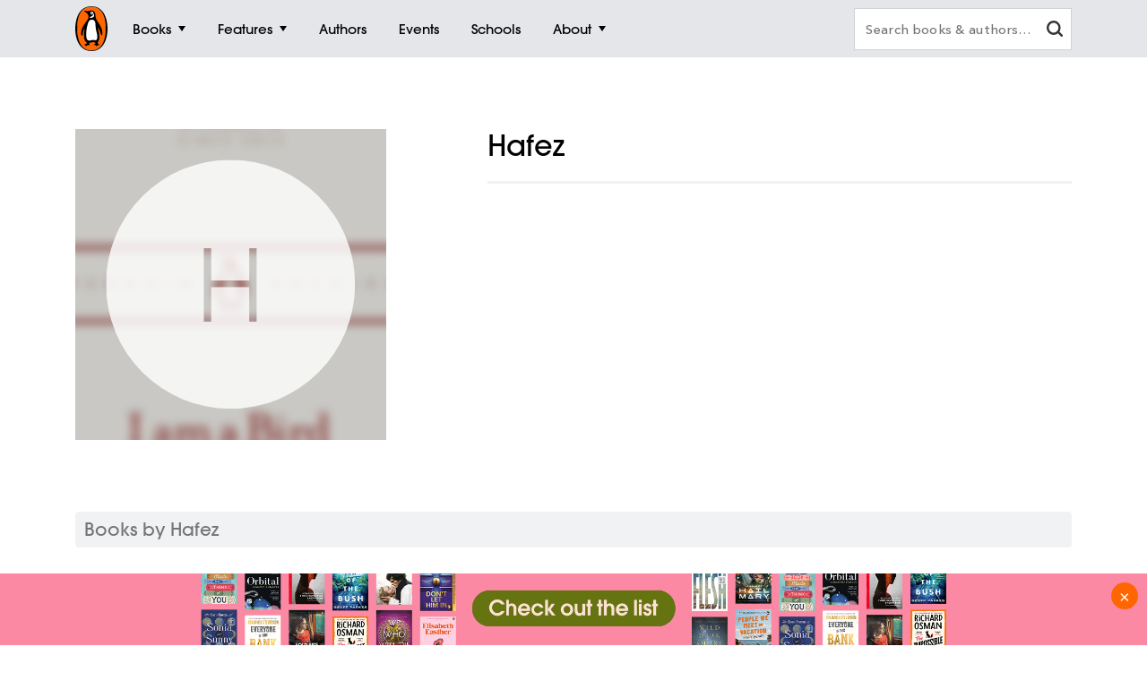

--- FILE ---
content_type: text/html; charset=utf-8
request_url: https://www.penguin.com.au/authors/hafez
body_size: 7737
content:
<!DOCTYPE html>
<html lang="en" id="Html" runat="server" class="Desktop Chrome">
<head>
    <title>Hafez - Penguin Books Australia</title>
    <meta charset="utf-8"/>
    <meta http-equiv="X-UA-Compatible" content="IE=edge">
    <meta name="description" content="">
    <meta name="viewport" content="width=device-width, initial-scale=1">
    <meta name="theme-color" content="#000000">
    <meta property="og:description" content="">
    <meta property="og:image" content="authors/400/">
    <meta property="og:type" content="article">
    <meta property="og:url" content="">
    <meta property="og:title" content="Hafez">
    <link rel="shortcut icon" type="image/png" href="/img/favicon.png" />
    <link rel="apple-touch-icon" type="image/png" href="/img/apple-touch-icon.png" />
    <!-- Google Tag Manager -->
    <script nonce="d40FlWvA9HnllYWrZoAaXg==">
        window.gtmId = 'GTM-KDHMXFJ';
        window.facebookClientID = '';
        window.facebookScope = '';
        window.siteUrl = 'https://www.penguin.com.au/';
    </script>


    <!-- Facebook Pixel Code -->
    <script nonce="d40FlWvA9HnllYWrZoAaXg==">
    !function(f,b,e,v,n,t,s){if(f.fbq)return;n=f.fbq=function(){n.callMethod?
    n.callMethod.apply(n,arguments):n.queue.push(arguments)};if(!f._fbq)f._fbq=n;
    n.push=n;n.loaded=!0;n.version='2.0';n.queue=[];t=b.createElement(e);t.async=!0;
    t.src=v;s=b.getElementsByTagName(e)[0];s.parentNode.insertBefore(t,s)}(window,
    document,'script','https://connect.facebook.net/en_US/fbevents.js');

    fbq('init', 293345124787451);
fbq('init', 293979558054942);    
    fbq('track', "PageView");
    </script>
    <noscript>
    <img height="1" width="1" style="display:none" src="https://www.facebook.com/tr?id=293345124787451&ev=PageView&noscript=1" />
        <img height="1" width="1" style="display:none" src="https://www.facebook.com/tr?id=293979558054942&ev=PageView&noscript=1" />
    </noscript>
    <!-- End Facebook Pixel Code -->

    <link rel="stylesheet" type="text/css" href="//fast.fonts.net/cssapi/ec924176-7393-4306-a864-d7f4b10ff6da.css" />

    <link rel="stylesheet" type="text/css" href="/dist/styles.css?v=20260118160132&amp;v=zBA7R84Y-f20E_u-CdmxYrgRtUn2J-HS0yMb3jKec0E" />
    <script src="https://www.google.com/recaptcha/api.js?render=6Ld6r3smAAAAANHpBbNjA8OF6RWIBoCHHje6BmN2" async defer></script>
    <script nonce="d40FlWvA9HnllYWrZoAaXg==">
        window.recaptchaKey = '6Ld6r3smAAAAANHpBbNjA8OF6RWIBoCHHje6BmN2';
    </script>
    <script async type="text/javascript" src="https://static.klaviyo.com/onsite/js/klaviyo.js?company_id=SXx9da"></script>
    
</head>
<body class=" ">

<!-- Google Tag Manager -->
<noscript>
    <iframe src="https://www.googletagmanager.com/ns.html?id=GTM-KDHMXFJ" height="0" width="0"
            class="gtm-iframe"></iframe>
</noscript>

<a href="#skip-to-content" class="skip-to-content">> Skip to content</a>
<div class="c-page-dimmer"></div>
<nav class="c-nav">
    <div class="c-nav__gutters">
        <div class="c-nav__container">
            <a class="c-nav__logo" href="/">
                <span class="accessibility">Penguin homepage</span>
                <svg class="c-nav__logo-svg">
                    <use xlink:href="/img/icons.svg#logo"></use>
                </svg>
            </a>

            
                	<a class="c-nav__primary c-nav__primary--books  js-trigger" href="/books">
		<span class="c-nav__primary-title">Books</span>
			<span class="c-nav__primary-icon"></span>
	</a>
		<div class="c-nav__dest">
			<div class="c-nav__cols c-nav__cols--books  ">
				
						<div class="c-nav__col">
							<a class="c-nav__heading js-sub-trigger" href="/browse/fiction">
								<span>Fiction</span>
								<svg class="c-nav__heading-icon">
									<use xlink:href="/img/icons.svg#heading-icon"></use>
								</svg>
							</a>
								<ul class="c-nav__links ">
										<li>
											<a class="c-nav__link" href="/browse/action-and-adventure">Action &amp; adventure</a>
										</li>
										<li>
											<a class="c-nav__link" href="/browse/classics">Classics</a>
										</li>
										<li>
											<a class="c-nav__link" href="/browse/contemporary-fiction">Contemporary fiction</a>
										</li>
										<li>
											<a class="c-nav__link" href="/browse/crime-and-thrillers">Crime &amp; thrillers</a>
										</li>
										<li>
											<a class="c-nav__link" href="/browse/fantasy">Fantasy</a>
										</li>
										<li>
											<a class="c-nav__link" href="/browse/literary-fiction">General &amp; literary fiction</a>
										</li>
										<li>
											<a class="c-nav__link" href="/browse/graphic-novels-and-manga">Graphic novels</a>
										</li>
										<li>
											<a class="c-nav__link" href="/browse/historical-fiction">Historical fiction</a>
										</li>
										<li>
											<a class="c-nav__link" href="/browse/romance">Romance</a>
										</li>
										<li>
											<a class="c-nav__link" href="/browse/short-stories-and-anthologies">Short stories</a>
										</li>
										<li class="c-nav__view-all-wrap">
											<a class="c-nav__view-all" href="/browse/fiction">View all fiction</a>
										</li>
								</ul>
						</div>
						<div class="c-nav__col">
							<a class="c-nav__heading js-sub-trigger" href="/browse/non-fiction">
								<span>Non-fiction</span>
								<svg class="c-nav__heading-icon">
									<use xlink:href="/img/icons.svg#heading-icon"></use>
								</svg>
							</a>
								<ul class="c-nav__links ">
										<li>
											<a class="c-nav__link" href="/browse/art-music-and-photography">Art, music &amp; photography</a>
										</li>
										<li>
											<a class="c-nav__link" href="/browse/biography-and-memoir">Biography &amp; memoir</a>
										</li>
										<li>
											<a class="c-nav__link" href="/browse/business-and-finance">Business &amp; finance</a>
										</li>
										<li>
											<a class="c-nav__link" href="/browse/computing-and-technology">Computing &amp; technology</a>
										</li>
										<li>
											<a class="c-nav__link" href="/browse/food-and-drink">Food &amp; drink</a>
										</li>
										<li>
											<a class="c-nav__link" href="/browse/health-and-lifestyle">Health &amp; lifestyle</a>
										</li>
										<li>
											<a class="c-nav__link" href="/browse/history">History</a>
										</li>
										<li>
											<a class="c-nav__link" href="/browse/politics-and-law">Politics &amp; law</a>
										</li>
										<li>
											<a class="c-nav__link" href="/browse/society-and-culture">Society &amp; culture</a>
										</li>
										<li>
											<a class="c-nav__link" href="/browse/travel">Travel</a>
										</li>
										<li class="c-nav__view-all-wrap">
											<a class="c-nav__view-all" href="/browse/non-fiction">View all non-fiction</a>
										</li>
								</ul>
						</div>
						<div class="c-nav__col">
							<a class="c-nav__heading js-sub-trigger" href="/childrens-books">
								<span>Children&#x27;s books</span>
								<svg class="c-nav__heading-icon">
									<use xlink:href="/img/icons.svg#heading-icon"></use>
								</svg>
							</a>
								<ul class="c-nav__links ">
										<li>
											<a class="c-nav__link" href="/childrens-books/0-2">Ages 0 - 2</a>
										</li>
										<li>
											<a class="c-nav__link" href="/childrens-books/3-5">Ages 3 - 5</a>
										</li>
										<li>
											<a class="c-nav__link" href="/childrens-books/6-8">Ages 6 - 8</a>
										</li>
										<li>
											<a class="c-nav__link" href="/childrens-books/9-11">Ages 9 - 11</a>
										</li>
										<li>
											<a class="c-nav__link" href="/childrens-books/12-13">Ages 12 - 13</a>
										</li>
										<li>
											<a class="c-nav__link" href="/childrens-books/young-adult">Young adult</a>
										</li>
										<li class="c-nav__view-all-wrap">
											<a class="c-nav__view-all" href="/childrens-books">View all children&#x27;s books</a>
										</li>
								</ul>
						</div>
						<div class="c-nav__col">
							<a class="c-nav__heading js-sub-trigger" href="/books">
								<span>Popular links</span>
								<svg class="c-nav__heading-icon">
									<use xlink:href="/img/icons.svg#heading-icon"></use>
								</svg>
							</a>
								<ul class="c-nav__links c-nav__links--popular">
										<li>
											<a class="c-nav__link" href="/books/new-releases">New releases</a>
										</li>
										<li>
											<a class="c-nav__link" href="/books/bestsellers">Bestsellers</a>
										</li>
										<li>
											<a class="c-nav__link" href="/books/coming-soon">Coming soon</a>
										</li>
										<li>
											<a class="c-nav__link" href="/books/lists">Our lists</a>
										</li>
										<li>
											<a class="c-nav__link" href="/browse/classics">Penguin Classics</a>
										</li>
										<li>
											<a class="c-nav__link" href="/books/series">Popular series</a>
										</li>
										<li>
											<a class="c-nav__link" href="/young-readers/series">Young readers series</a>
										</li>
										<li>
											<a class="c-nav__link" href="/audiobooks">Audiobooks</a>
										</li>
										<li>
											<a class="c-nav__link" href="/fresh-voices ">Fresh Voices</a>
										</li>
								</ul>
								<div class="c-nav__subsidiaries">
										<a class="c-nav__subsidiary" href="/puffin">
											<svg class="c-nav__puffin">
												<use xlink:href="/img/icons.svg#nav__puffin"></use>
											</svg>
											<div>Penguin Kids</div>
										</a>
									<a class="c-nav__subsidiary" href="/dk">
										<svg class="c-nav__dk">
											<use xlink:href="/img/icons.svg#dk"></use>
										</svg>
										<div>DK</div>
									</a>
								</div>
						</div>
				
			</div>
		</div>
	<a class="c-nav__primary c-nav__primary--features  js-trigger" href="/features">
		<span class="c-nav__primary-title">Features</span>
			<span class="c-nav__primary-icon"></span>
	</a>
		<div class="c-nav__dest">
			<div class="c-nav__cols c-nav__cols--features  ">
				<ul>
						<li class="c-nav__col">
							<a class="c-nav__feature-link" href="/news">
								<div>
									<img src="https://prh.imgix.net/header/news.jpg?w=184&h=92&auto=format" loading="lazy" width="92" height="46" alt="News" />
									<div class="c-nav__feature-link-border"></div>
								</div>
								<span>News</span>
							</a>
						</li>
						<li class="c-nav__col">
							<a class="c-nav__feature-link" href="/extracts">
								<div>
									<img src="https://prh.imgix.net/header/extracts.jpg?w=184&h=92&auto=format" loading="lazy" width="92" height="46" alt="Extracts" />
									<div class="c-nav__feature-link-border"></div>
								</div>
								<span>Extracts</span>
							</a>
						</li>
						<li class="c-nav__col">
							<a class="c-nav__feature-link" href="/articles">
								<div>
									<img src="https://prh.imgix.net/header/articles.jpg?w=184&h=92&auto=format" loading="lazy" width="92" height="46" alt="Articles" />
									<div class="c-nav__feature-link-border"></div>
								</div>
								<span>Articles</span>
							</a>
						</li>
						<li class="c-nav__col">
							<a class="c-nav__feature-link" href="/recipes">
								<div>
									<img src="https://prh.imgix.net/header/recipes.jpg?w=184&h=92&auto=format" loading="lazy" width="92" height="46" alt="Recipes" />
									<div class="c-nav__feature-link-border"></div>
								</div>
								<span>Recipes</span>
							</a>
						</li>
						<li class="c-nav__col">
							<a class="c-nav__feature-link" href="/qa">
								<div>
									<img src="https://prh.imgix.net/header/qa.jpg?w=184&h=92&auto=format" loading="lazy" width="92" height="46" alt="Q&amp;A" />
									<div class="c-nav__feature-link-border"></div>
								</div>
								<span>Q&amp;A</span>
							</a>
						</li>
						<li class="c-nav__col">
							<a class="c-nav__feature-link" href="/activities">
								<div>
									<img src="https://prh.imgix.net/header/activities.jpg?w=184&h=92&auto=format" loading="lazy" width="92" height="46" alt="Activities" />
									<div class="c-nav__feature-link-border"></div>
								</div>
								<span>Activities</span>
							</a>
						</li>
						<li class="c-nav__col">
							<a class="c-nav__feature-link" href="/book-clubs">
								<div>
									<img src="https://prh.imgix.net/header/book-club.jpg?w=184&h=92&auto=format" loading="lazy" width="92" height="46" alt="Book clubs" />
									<div class="c-nav__feature-link-border"></div>
								</div>
								<span>Book clubs</span>
							</a>
						</li>
						<li class="c-nav__col">
							<a class="c-nav__feature-link" href="/schools ">
								<div>
									<img src="https://prh.imgix.net/header/teachers-notes.jpg?w=184&h=92&auto=format" loading="lazy" width="92" height="46" alt="Teachers&#x27; Resources" />
									<div class="c-nav__feature-link-border"></div>
								</div>
								<span>Teachers&#x27; Resources</span>
							</a>
						</li>
				</ul>
					<a href="/features" class="c-nav__view-all">View all features</a>
			</div>
		</div>
	<a class="c-nav__primary c-nav__primary--authors  " href="/authors">
		<span class="c-nav__primary-title">Authors</span>
	</a>
	<a class="c-nav__primary c-nav__primary--events  " href="/events">
		<span class="c-nav__primary-title">Events</span>
	</a>
	<a class="c-nav__primary c-nav__primary--schools  " href="/schools">
		<span class="c-nav__primary-title">Schools</span>
	</a>
	<a class="c-nav__primary c-nav__primary--about c-nav__primary--features js-trigger" href="/about">
		<span class="c-nav__primary-title">About</span>
			<span class="c-nav__primary-icon"></span>
	</a>
		<div class="c-nav__dest">
			<div class="c-nav__cols c-nav__cols--about  c-nav__cols--features c-nav__cols--about-padding">
				<ul>
						<li class="c-nav__col">
							<a class="c-nav__feature-link" href="/contact">
								<div>
									<img src="https://prh.imgix.net/header/contact-us.jpg?w=184&h=92&auto=format" loading="lazy" width="92" height="46" alt="Contact Us" />
									<div class="c-nav__feature-link-border"></div>
								</div>
								<span>Contact Us</span>
							</a>
						</li>
						<li class="c-nav__col">
							<a class="c-nav__feature-link" href="/careers">
								<div>
									<img src="https://prh.imgix.net/header/qa.jpg?w=184&h=92&auto=format" loading="lazy" width="92" height="46" alt="Work With Us" />
									<div class="c-nav__feature-link-border"></div>
								</div>
								<span>Work With Us</span>
							</a>
						</li>
						<li class="c-nav__col">
							<a class="c-nav__feature-link" href="/community-social-responsibility">
								<div>
									<img src="https://prh.imgix.net/header/news.jpg?w=184&h=92&auto=format" loading="lazy" width="92" height="46" alt="Social Impact" />
									<div class="c-nav__feature-link-border"></div>
								</div>
								<span>Social Impact</span>
							</a>
						</li>
						<li class="c-nav__col">
							<a class="c-nav__feature-link" href="/getting-published">
								<div>
									<img src="https://prh.imgix.net/header/contact.jpg?w=184&h=92&auto=format" loading="lazy" width="92" height="46" alt="Getting Published" />
									<div class="c-nav__feature-link-border"></div>
								</div>
								<span>Getting Published</span>
							</a>
						</li>
				</ul>
			</div>
		</div>

<a class="c-nav__primary c-nav__primary--more js-trigger" href="#">
	<span class="c-nav__primary-title">More</span>
	<span class="c-nav__primary-icon"></span>
</a>
<div class="c-nav__dest c-nav__dest--more">
	<div class="c-nav__cols">
		<div class="c-nav__col">

			<div class="c-nav__mob-features">
				<a class="c-nav__heading js-sub-trigger" href="#">
					Features
					<svg class="c-nav__heading-icon" xmlns="http://www.w3.org/2000/svg" xmlns:xlink="http://www.w3.org/1999/xlink" viewBox="0 0 18 18">
						<line x1="9" y1="1" x2="9" y2="18" fill="none" stroke="#747578" stroke-linecap="round" stroke-width="2" />
						<line x1="18" y1="9" x2="1" y2="9" fill="none" stroke="#747578" stroke-linecap="round" stroke-width="2" />
					</svg>
				</a>
				<ul class="c-nav__links">
						<li><a class="c-nav__link" href="/news">News</a></li>
						<li><a class="c-nav__link" href="/extracts">Extracts</a></li>
						<li><a class="c-nav__link" href="/articles">Articles</a></li>
						<li><a class="c-nav__link" href="/recipes">Recipes</a></li>
						<li><a class="c-nav__link" href="/qa">Q&amp;A</a></li>
						<li><a class="c-nav__link" href="/activities">Activities</a></li>
						<li><a class="c-nav__link" href="/book-clubs">Book clubs</a></li>
						<li><a class="c-nav__link" href="/schools ">Teachers&#x27; Resources</a></li>
							<li><a class="c-nav__link" href="/contact">Contact Us</a></li>
							<li><a class="c-nav__link" href="/careers">Work With Us</a></li>
							<li><a class="c-nav__link" href="/community-social-responsibility">Social Impact</a></li>
							<li><a class="c-nav__link" href="/getting-published">Getting Published</a></li>
				</ul>
			</div>
			<div class="c-nav__mob-features">
				<a class="c-nav__heading js-sub-trigger" href="#">
					About
					<svg class="c-nav__heading-icon" xmlns="http://www.w3.org/2000/svg" xmlns:xlink="http://www.w3.org/1999/xlink" viewBox="0 0 18 18">
						<line x1="9" y1="1" x2="9" y2="18" fill="none" stroke="#747578" stroke-linecap="round" stroke-width="2" />
						<line x1="18" y1="9" x2="1" y2="9" fill="none" stroke="#747578" stroke-linecap="round" stroke-width="2" />
					</svg>
				</a>
				<ul class="c-nav__links">
							<li><a class="c-nav__link" href="/contact">Contact Us</a></li>
							<li><a class="c-nav__link" href="/careers">Work With Us</a></li>
							<li><a class="c-nav__link" href="/community-social-responsibility">Social Impact</a></li>
							<li><a class="c-nav__link" href="/getting-published">Getting Published</a></li>
				</ul>
			</div>
			<a class="c-nav__feature-link" href="/authors"><span>Authors</span></a>
			<a class="c-nav__feature-link" href="/events"><span>Events</span></a>
			<a class="c-nav__feature-link" href="/schools"><span>Schools</span></a>

		</div>
	</div>
</div>
            
            <button class="c-nav__search-btn" type="button">
                <svg class="c-nav-search__mag-glass" xmlns="http://www.w3.org/2000/svg" viewBox="0 0 22.44 21.94">
                    <use xlink:href="/img/icons.svg#mag-glass"></use>
                </svg>
            </button>
            <div class="c-nav-search">
                <form action="/search">
                    <div class="c-nav-search__bar">
                        <label for="search" class="accessibility">Search books and authors</label>
                        <input id="search" class="c-nav-search__field" type="text" name="q" spellcheck=false
                               autocomplete="off" placeholder="Search books &amp; authors&hellip;" value=""/>
                        <div class="c-nav-search__field-placeholder"></div>
                        <button class="c-nav-search__field-btn" type="button" aria-label="clear search input">
                            <svg class="c-nav-search__mag-glass desktop-search" xmlns="http://www.w3.org/2000/svg" viewBox="0 0 22.44 21.94">
                                <use xlink:href="/img/icons.svg#mag-glass"></use>
                            </svg>
                            <svg class="c-nav-search__close" xmlns="http://www.w3.org/2000/svg" xmlns:xlink="http://www.w3.org/1999/xlink" viewBox="0 0 16 16">
                                <use xlink:href="/img/icons.svg#close"></use>
                            </svg>
                        </button>
                        <div class="c-nav-search__autocomplete">
                        </div>
                    </div>
                </form>
            </div>
        </div>
    </div>
</nav>
<div class="c-filters-panel">
</div>
<!-- Content -->
<div id="skip-to-content"></div>
<div class="page-content">
    <div class="Widgets">
    <div class="c-banner-author">
        <div class="l-gutters">
            <div class="l-container">
                <div class="c-banner-author__cols">
                    <div class="c-banner-author__col">
                            
<script nonce="d40FlWvA9HnllYWrZoAaXg==">
    document.addEventListener('DOMContentLoaded', function() {
        const authorBgElement = document.querySelector('.author__bg[data-bg-image]');
        if (authorBgElement) {
            const bgImage = authorBgElement.getAttribute('data-bg-image');
            if (bgImage) {
                authorBgElement.style.backgroundImage = 'url(' + bgImage + ')';
            }
        }
    });
</script>

<div class="missing-author">
    <div class="missing-author__bg">
        <div class="author__bg" data-bg-image="https://cdn2.penguin.com.au/covers/400/9780241747254.jpg"></div>
        <img src="[data-uri]" alt="" />
    </div>
    <svg class="missing-author__svg" viewBox="0 0 100 100" width="80%" height="80%">
        <defs>
            <mask id="mask-GUID">
                <rect class="missing-author__mask-rect" width="100%" height="100%" />
                <svg class="missing-author__mask-svg" x="50%" y="50%">
                    <text x="0" y="15" text-anchor="middle">H</text>
                </svg>
            </mask>
        </defs>
        <circle class="missing-author__circle" mask="url(#mask-GUID)" cx="50" cy="50" r="50" />
    </svg>
</div>
                    </div>
                    <div class="c-banner-author__col">
                        <div class="c-banner-author__header">
                            <h1 class="c-banner-author__title">Hafez</h1>
                                <a class="c-banner-author__book-btn" href="#">
                                    <span>Book for an event</span>
                                    <svg xmlns="http://www.w3.org/2000/svg" viewBox="0 0 52.239 100">
                                        <path d="M0,97.847a2.145,2.145,0,0,1,.63-1.521L47.01,49.889.634,3.678A2.153,2.153,0,0,1,3.673.627L51.591,48.359a2.163,2.163,0,0,1,.648,1.522v0a2.165,2.165,0,0,1-.644,1.521L3.684,99.368A2.159,2.159,0,0,1,0,97.847Z" stroke="white" stroke-width="10" fill="#fff" />
                                    </svg>
                                </a>
                        </div>
                        <hr class="hr" />
                        
                        <div class="c-banner-author__bio"><p><br>                            <br>                        </p></div>
                    </div>
                </div>
            </div>
        </div>
    </div>
    

            
    <div id="books-by-hafez" class="c-book-block-hero is-triple c-swiper" data-swiper-layout="book-hero">
            <div class="l-gutters">
        <div class="l-container">
            <div class="c-title-bar has-title">
                <div class="c-title-bar__title-wrap">
					    <h3 class="c-title-bar__title">Books by Hafez</h3>
                </div>
                <div class="c-title-bar__nav">
                    <button class="c-title-bar__prev js-swiper-prev" aria-label="Previous Carousel Navigation" type="button">
                        <svg class="c-title-bar__arrow" version="1.1" xmlns="http://www.w3.org/2000/svg" viewBox="0 0 568 1024">
                            <path d="M137.166 512l414.398-414.909c22.226-22.169 22.226-58.209 0-80.435-22.169-22.226-58.152-22.226-80.322 0l-454.587 455.098c-22.226 22.226-22.226 58.209 0 80.435l454.587 455.098c22.169 22.226 58.152 22.226 80.322 0 22.226-22.226 22.226-58.209 0-80.492l-414.398-414.796z"></path>
                        </svg>
                    </button>
                    <button class="c-title-bar__next js-swiper-next" aria-label="Next Carousel Navigation" type="button">
                        <svg class="c-title-bar__arrow" version="1.1" xmlns="http://www.w3.org/2000/svg" viewBox="0 0 568 1024">
                            <path d="M430.834 512l-414.398-414.909c-22.226-22.169-22.226-58.209 0-80.435 22.169-22.226 58.152-22.226 80.322 0l454.587 455.098c22.226 22.226 22.226 58.209 0 80.435l-454.587 455.098c-22.169 22.226-58.152 22.226-80.322 0-22.226-22.226-22.226-58.209 0-80.492l414.398-414.796z"></path>
                        </svg>
                    </button>
                </div>
            </div>
        </div>
    </div>

        <div class="c-swiper__bounds">
            <div class="c-swiper__container">
                <div class="c-swiper__wrap">
                        <div class="c-swiper__slide">
                            <div class="c-book-block-hero__slide">
                                <div class="c-book-block-hero__thumb">
                                    <a tabindex="-1" href="../books/i-am-a-bird-from-paradise-9780241747254">
                                            <img src="https://cdn2.penguin.com.au/covers/400/9780241747254.jpg" alt="" loading="lazy" />
                                            <div class="c-swiper__penguin"></div>
                                    </a>
                                </div>
                                <div class="c-book-block-hero__content">
                                    <a href="../books/i-am-a-bird-from-paradise-9780241747254" aria-label="I am a Bird from Paradise">
                                        <div class="c-book-block-hero__title u-line-clamp" data-maxlines="3">I am a Bird from Paradise</div>
                                    </a>
                                    <div class="c-book-block-hero__byline"><a href='../authors/hafez'>Hafez</a></div>
                                    <div class="c-book-block-hero__desc u-line-clamp" data-maxlines="7"><p>90 classic titles celebrating 90 years of Penguin Books</p></div>
                                    <a class="c-book-block-hero__cta" href="../books/i-am-a-bird-from-paradise-9780241747254" aria-label="I am a Bird from Paradise" class="color-white">
                                        <span class="btn__label">Read more</span>
                                    </a>
                                </div>
                            </div>
                        </div>
                        <div class="c-swiper__slide">
                            <div class="c-book-block-hero__slide">
                                <div class="c-book-block-hero__thumb">
                                    <a tabindex="-1" href="../books/the-nightingales-are-drunk-9780141980270">
                                            <img src="https://cdn2.penguin.com.au/covers/400/9780141980270.jpg" alt="" loading="lazy" />
                                            <div class="c-swiper__penguin"></div>
                                    </a>
                                </div>
                                <div class="c-book-block-hero__content">
                                    <a href="../books/the-nightingales-are-drunk-9780141980270" aria-label="The Nightingales Are Drunk">
                                        <div class="c-book-block-hero__title u-line-clamp" data-maxlines="3">The Nightingales Are Drunk</div>
                                    </a>
                                    <div class="c-book-block-hero__byline"> <a href='../authors/hafez'>Hafez</a></div>
                                    <div class="c-book-block-hero__desc u-line-clamp" data-maxlines="7"></div>
                                    <a class="c-book-block-hero__cta" href="../books/the-nightingales-are-drunk-9780141980270" aria-label="The Nightingales Are Drunk" class="color-white">
                                        <span class="btn__label">Read more</span>
                                    </a>
                                </div>
                            </div>
                        </div>
                        <div class="c-swiper__slide">
                            <div class="c-book-block-hero__slide">
                                <div class="c-book-block-hero__thumb">
                                    <a tabindex="-1" href="../books/faces-of-love-9781101627174">
                                            <img src="https://cdn2.penguin.com.au/covers/400/9781101627174.jpg" alt="" loading="lazy" />
                                            <div class="c-swiper__penguin"></div>
                                    </a>
                                </div>
                                <div class="c-book-block-hero__content">
                                    <a href="../books/faces-of-love-9781101627174" aria-label="Faces of Love">
                                        <div class="c-book-block-hero__title u-line-clamp" data-maxlines="3">Faces of Love</div>
                                    </a>
                                    <div class="c-book-block-hero__byline"><a href='../authors/hafez'>Hafez</a>, <a href='../authors/obayd-e-zakani'>Obayd-e Zakani</a>, <a href='../authors/jahan-malek-khatun'>Jahan Malek Khatun</a></div>
                                    <div class="c-book-block-hero__desc u-line-clamp" data-maxlines="7"></div>
                                    <a class="c-book-block-hero__cta" href="../books/faces-of-love-9781101627174" aria-label="Faces of Love" class="color-white">
                                        <span class="btn__label">Read more</span>
                                    </a>
                                </div>
                            </div>
                        </div>
                </div>
            </div>
        </div>
    </div>




    
</div>

    
<footer class="c-footer">
    <div class="c-footer__top">
        <div class="l-gutters">
            <div class="l-container">
                <div class="c-footer__top-cols">
                    
                            <div class="c-footer__top-col">
        <ul>
                <li><a href="/about">About</a></li>
                <li><a href="https://www.penguinrandomhouse.com.au/booksellers/" target="_blank">Booksellers</a></li>
                <li><a href="/contact">Contact</a></li>
                <li><a href="/getting-published/">Getting published</a></li>
                <li><a href="/newsletters">Newsletters</a></li>
                <li><a href="/partnerships/">Partnerships</a></li>
                <li><a href="/schools">Penguin Schools</a></li>
                <li><a href="/social-impact">Social Impact</a></li>
        </ul>
    </div>
    <div class="c-footer__top-col">
        <ul>
                <li><a href="/careers">Careers</a></li>
                <li><a href="/community-guidelines">Community guidelines</a></li>
                <li><a href="/about#publishingpartners">Publishing partners</a></li>
                <li><a href="/rights">Rights</a></li>
                <li><a href="/avoid-publishing-scams">Avoid publishing scams</a></li>
                <li><a href="/privacy-statement">Privacy</a></li>
                <li><a href="/terms-and-conditions">Terms of use</a></li>
                <li><a href="/reconciliation-action-plan ">Reconciliation Action Plan</a></li>
                <li><a href="/international-shipping-from-australian-retailers">International Shipping</a></li>
        </ul>
    </div>

                    
                        <div class="c-footer__top-col">
                            <div class="c-footer__social-title">Penguin Books</div>
                            <a class="c-social-icons__icon" target="_blank"
                               href="https://www.facebook.com/PenguinBooksAustralia/"
                               aria-label="Penguin Books Australia on Facebook">
                                
                                <svg class="c-social-icons__svg c-social-icons__svg--facebook">
                                    <use xlink:href="/img/icons.svg#facebook"></use>
                                </svg>
                            </a>
                            <a class="c-social-icons__icon" target="_blank"
                               href="https://www.instagram.com/penguinbooksaus/"
                               aria-label="Penguin Books Australia on Instagram">
                                <svg class="c-social-icons__svg c-social-icons__svg--instagram">
                                    <use xlink:href="/img/icons.svg#instagram"></use>
                                </svg>
                            </a>
                            <a class="c-social-icons__icon" target="_blank"
                               href="https://www.pinterest.com.au/penguinbooksaus/"
                               aria-label="Penguin Books Australia on X">
                                <svg class="c-social-icons__svg c-social-icons__svg--twitter">
                                    <use xlink:href="/img/icons.svg#pinterest"></use>
                                </svg>
                            </a>
                            <a class="c-social-icons__icon" target="_blank"
                               href="https://www.youtube.com/channel/UCm6eRZ5KdeQMJRKAqsEU8ug"
                               aria-label="Penguin Books Australia on Youtube">
                                <svg class="c-social-icons__svg c-social-icons__svg--youtube">
                                    <use xlink:href="/img/icons.svg#youtube"></use>
                                </svg>
                            </a>
                            <a class="c-social-icons__icon" target="_blank"
                               href="https://www.linkedin.com/company/penguinrandomhouseaustralianewzealand/"
                               aria-label="Penguin Random House Australia and New Zealand on LinkedIn">
                                <svg class="c-social-icons__svg">
                                    <use xlink:href="/img/icons.svg#linkedin"></use>
                                </svg>
                            </a>
                            <a class="c-social-icons__icon" target="_blank"
                               href="https://www.tiktok.com/@penguinbooksaus"
                               aria-label="Penguin Random House Australia and New Zealand on LinkedIn">
                                <svg class="c-social-icons__svg c-social-icons__svg--tiktok">
                                    <use xlink:href="/img/icons.svg#tiktok"></use>
                                </svg>
                            </a>
                            <div class="c-footer__social-title">Penguin Teen</div>
                            <a class="c-social-icons__icon" target="_blank"
                               href="https://www.facebook.com/PenguinTeenAustralia/"
                               aria-label="Penguin Teen Australia on Facebook">
                                <svg class="c-social-icons__svg c-social-icons__svg--facebook">
                                    <use xlink:href="/img/icons.svg#facebook"></use>
                                </svg>
                            </a>
                            <a class="c-social-icons__icon" target="_blank"
                               href="https://www.instagram.com/penguinteenaus/"
                               aria-label="Penguin Teen Australia on Instagram">
                                <svg class="c-social-icons__svg c-social-icons__svg--instagram">
                                    <use xlink:href="/img/icons.svg#instagram"></use>
                                </svg>
                            </a>

                            <div class="c-footer__social-title">Penguin Crime &amp; Thrillers</div>
                            <a class="c-social-icons__icon" target="_blank"
                               href="https://www.facebook.com/penguincrimeandthrillers/"
                               aria-label="Penguin Crime and Thrillers on Facebook">
                                <svg class="c-social-icons__svg c-social-icons__svg--facebook">
                                    <use xlink:href="/img/icons.svg#facebook"></use>
                                </svg>
                            </a>
                            <div class="c-footer__social-title">Penguin Audio</div>
                            <a class="c-social-icons__icon" target="_blank"
                               href="https://www.instagram.com/penguinaudioaus/ "
                               aria-label="Penguin Audio on Instagram">
                                <svg class="c-social-icons__svg c-social-icons__svg--instagram">
                                    <use xlink:href="/img/icons.svg#instagram"></use>
                                </svg>
                            </a>
                        </div>
                        <div class="c-footer__top-col">
                            <div class="c-footer__social-title">Penguin Kids</div>
                            <a class="c-social-icons__icon" target="_blank"
                               href="https://www.facebook.com/PenguinKidsAustralia/"
                               aria-label="Penguin Kids on Facebook">
                                <svg class="c-social-icons__svg c-social-icons__svg--facebook">
                                    <use xlink:href="/img/icons.svg#facebook"></use>
                                </svg>
                            </a>
                            <a class="c-social-icons__icon" target="_blank"
                               href="https://www.instagram.com/penguinkidsaustralia"
                               aria-label="Penguin Kids on Instagram">
                                <svg class="c-social-icons__svg c-social-icons__svg--instagram">
                                    <use xlink:href="/img/icons.svg#instagram"></use>
                                </svg>
                            </a>
                            <div class="c-footer__social-title">Puffin</div>
                            <a class="c-social-icons__icon" target="_blank"
                               href="https://www.instagram.com/puffinbooksaus"
                               aria-label="Puffin Books Australia on Instagram">
                                <svg class="c-social-icons__svg c-social-icons__svg--instagram">
                                    <use xlink:href="/img/icons.svg#instagram"></use>
                                </svg>
                            </a>
                            <div class="c-footer__social-title">DK</div>
                            <a class="c-social-icons__icon" target="_blank"
                               href="https://www.facebook.com/dkbooks.au/"
                               aria-label="DK Books Australia on Facebook">
                                <svg class="c-social-icons__svg c-social-icons__svg--facebook">
                                    <use xlink:href="/img/icons.svg#facebook"></use>
                                </svg>
                            </a>
                            <a class="c-social-icons__icon" target="_blank"
                               href="https://www.instagram.com/dkbooksaustralia/"
                               aria-label="Penguin Teen Australia on Instagram">
                                <svg class="c-social-icons__svg c-social-icons__svg--instagram">
                                    <use xlink:href="/img/icons.svg#instagram"></use>
                                </svg>
                            </a>

                        </div>
                </div>
            </div>
        </div>
    </div>
    <div class="c-footer__btm">
        <div class="l-gutters">
            <div class="l-container">
                    <div>
                        <p class="c-footer__company c-footer__company--acknowledgment">We at Penguin Random
                            House Australia acknowledge that Aboriginal and Torres Strait Islander peoples are the
                            Traditional Custodians and the first storytellers of the lands on which we live and
                            work. We honour Aboriginal and Torres Strait Islander peoples' continuous connection to
                            Country, waters, skies and communities. We celebrate Aboriginal and Torres Strait
                            Islander stories, traditions and living cultures; and we pay our respects to Elders past
                            and present.</p>
                    </div>
                <div>
                    <small class="c-footer__recaptcha-text">This
                        site is protected by reCAPTCHA and the Google <a href="https://policies.google.com/privacy">Privacy
                            Policy</a> and <a href="https://policies.google.com/terms">Terms of Service</a>
                        apply.</small>
                </div>
                <div class="c-footer__btm-cols">
                    <div class="c-footer__btm-col">
                        <a href="http://global.penguinrandomhouse.com" aria-label="Penguin Random House Global">
                            <div class="c-footer__logo">
                                <svg class="c-footer__logo-svg">
                                    <use xlink:href="/img/icons.svg#prh-footer"></use>
                                </svg>
                            </div>
                        </a>
                        <p class="c-footer__company">
                            Penguin Books Australia <br/><span>A Penguin Random House Company</span>
                        </p>
                    </div>
                    <div class="c-footer__btm-col">
                        <a class="c-footer__global" href="http://global.penguinrandomhouse.com" aria-label="Penguin Random House Global">global.penguinrandomhouse.com</a>
                    </div>
                </div>
            </div>
        </div>
    </div>
</footer>

</div>
    <script nonce="d40FlWvA9HnllYWrZoAaXg==">
        document.addEventListener('DOMContentLoaded', function() {
            // Set promotional banner background color
            const bannerElement = document.querySelector('#promotional__banner[data-bg-color]');
            if (bannerElement) {
                const bgColor = bannerElement.getAttribute('data-bg-color');
                if (bgColor) {
                    bannerElement.style.backgroundColor = bgColor;
                }
            }
            
            // Set close button background color
            const closeButton = document.querySelector('.close-button[data-close-color]');
            if (closeButton) {
                const closeColor = closeButton.getAttribute('data-close-color');
                if (closeColor) {
                    closeButton.style.backgroundColor = closeColor;
                }
            }
        });
    </script>
    <div id="promotional__banner" class="promotional__banner--hidden"
         data-bg-color="#fb89a3">
        <div class="promotional__banner--content">
            <a href="https://www.penguin.com.au/books/lists/summer-reading-just-add-penguin">
                <div class="promotional__banner-image--mobile"><img class="promotional__banner-image" src="https://cdn2.penguin.com.au/content/penguin-pop/sr26.gif" height="80" alt="penguin pop image" /></div>
                <div class="promotional__banner-image--desktop"><img class="promotional__banner-image" src="https://cdn2.penguin.com.au/content/penguin-pop/sr26.gif" height="80" alt="penguin pop image" /></div>
            </a>
            <button class="close-button" data-action="hide-banner" data-close-color="ff6600">&times;</button>
        </div>
    </div>

<div id="penguin-modal" class="penguin-modal penguin-modal--hidden">
    <div class="penguin-modal__overlay" data-modal-close></div>
    <div class="penguin-modal__container">
        <button class="penguin-modal__close" type="button" data-modal-close aria-label="Close modal">
            <span>&times;</span>
        </button>
        <div class="penguin-modal__content">
        </div>
    </div>
</div>

<!-- <partial name="Components/VideoTakeover" /> -->

<script src="https://cdn.jsdelivr.net/npm/pubsub-js@1.9.5/src/pubsub.min.js"></script>

<script src="https://cdnjs.cloudflare.com/ajax/libs/jquery/3.7.1/jquery.min.js"></script>
<script src="https://embed.typeform.com/next/embed.js"></script> 

<!-- Search handled server-side -->

<script nonce="d40FlWvA9HnllYWrZoAaXg==" type="text/javascript" src="/dist/scripts.js?v=20260118160132&amp;v=IfPgxzPRkFEhdld7NWz405ZJ_7JVs9uMeWNjquBIJFI"></script>
    

</body>
</html>

--- FILE ---
content_type: text/html; charset=utf-8
request_url: https://www.google.com/recaptcha/api2/anchor?ar=1&k=6Ld6r3smAAAAANHpBbNjA8OF6RWIBoCHHje6BmN2&co=aHR0cHM6Ly93d3cucGVuZ3Vpbi5jb20uYXU6NDQz&hl=en&v=PoyoqOPhxBO7pBk68S4YbpHZ&size=invisible&anchor-ms=20000&execute-ms=30000&cb=rfvff191d7y0
body_size: 48786
content:
<!DOCTYPE HTML><html dir="ltr" lang="en"><head><meta http-equiv="Content-Type" content="text/html; charset=UTF-8">
<meta http-equiv="X-UA-Compatible" content="IE=edge">
<title>reCAPTCHA</title>
<style type="text/css">
/* cyrillic-ext */
@font-face {
  font-family: 'Roboto';
  font-style: normal;
  font-weight: 400;
  font-stretch: 100%;
  src: url(//fonts.gstatic.com/s/roboto/v48/KFO7CnqEu92Fr1ME7kSn66aGLdTylUAMa3GUBHMdazTgWw.woff2) format('woff2');
  unicode-range: U+0460-052F, U+1C80-1C8A, U+20B4, U+2DE0-2DFF, U+A640-A69F, U+FE2E-FE2F;
}
/* cyrillic */
@font-face {
  font-family: 'Roboto';
  font-style: normal;
  font-weight: 400;
  font-stretch: 100%;
  src: url(//fonts.gstatic.com/s/roboto/v48/KFO7CnqEu92Fr1ME7kSn66aGLdTylUAMa3iUBHMdazTgWw.woff2) format('woff2');
  unicode-range: U+0301, U+0400-045F, U+0490-0491, U+04B0-04B1, U+2116;
}
/* greek-ext */
@font-face {
  font-family: 'Roboto';
  font-style: normal;
  font-weight: 400;
  font-stretch: 100%;
  src: url(//fonts.gstatic.com/s/roboto/v48/KFO7CnqEu92Fr1ME7kSn66aGLdTylUAMa3CUBHMdazTgWw.woff2) format('woff2');
  unicode-range: U+1F00-1FFF;
}
/* greek */
@font-face {
  font-family: 'Roboto';
  font-style: normal;
  font-weight: 400;
  font-stretch: 100%;
  src: url(//fonts.gstatic.com/s/roboto/v48/KFO7CnqEu92Fr1ME7kSn66aGLdTylUAMa3-UBHMdazTgWw.woff2) format('woff2');
  unicode-range: U+0370-0377, U+037A-037F, U+0384-038A, U+038C, U+038E-03A1, U+03A3-03FF;
}
/* math */
@font-face {
  font-family: 'Roboto';
  font-style: normal;
  font-weight: 400;
  font-stretch: 100%;
  src: url(//fonts.gstatic.com/s/roboto/v48/KFO7CnqEu92Fr1ME7kSn66aGLdTylUAMawCUBHMdazTgWw.woff2) format('woff2');
  unicode-range: U+0302-0303, U+0305, U+0307-0308, U+0310, U+0312, U+0315, U+031A, U+0326-0327, U+032C, U+032F-0330, U+0332-0333, U+0338, U+033A, U+0346, U+034D, U+0391-03A1, U+03A3-03A9, U+03B1-03C9, U+03D1, U+03D5-03D6, U+03F0-03F1, U+03F4-03F5, U+2016-2017, U+2034-2038, U+203C, U+2040, U+2043, U+2047, U+2050, U+2057, U+205F, U+2070-2071, U+2074-208E, U+2090-209C, U+20D0-20DC, U+20E1, U+20E5-20EF, U+2100-2112, U+2114-2115, U+2117-2121, U+2123-214F, U+2190, U+2192, U+2194-21AE, U+21B0-21E5, U+21F1-21F2, U+21F4-2211, U+2213-2214, U+2216-22FF, U+2308-230B, U+2310, U+2319, U+231C-2321, U+2336-237A, U+237C, U+2395, U+239B-23B7, U+23D0, U+23DC-23E1, U+2474-2475, U+25AF, U+25B3, U+25B7, U+25BD, U+25C1, U+25CA, U+25CC, U+25FB, U+266D-266F, U+27C0-27FF, U+2900-2AFF, U+2B0E-2B11, U+2B30-2B4C, U+2BFE, U+3030, U+FF5B, U+FF5D, U+1D400-1D7FF, U+1EE00-1EEFF;
}
/* symbols */
@font-face {
  font-family: 'Roboto';
  font-style: normal;
  font-weight: 400;
  font-stretch: 100%;
  src: url(//fonts.gstatic.com/s/roboto/v48/KFO7CnqEu92Fr1ME7kSn66aGLdTylUAMaxKUBHMdazTgWw.woff2) format('woff2');
  unicode-range: U+0001-000C, U+000E-001F, U+007F-009F, U+20DD-20E0, U+20E2-20E4, U+2150-218F, U+2190, U+2192, U+2194-2199, U+21AF, U+21E6-21F0, U+21F3, U+2218-2219, U+2299, U+22C4-22C6, U+2300-243F, U+2440-244A, U+2460-24FF, U+25A0-27BF, U+2800-28FF, U+2921-2922, U+2981, U+29BF, U+29EB, U+2B00-2BFF, U+4DC0-4DFF, U+FFF9-FFFB, U+10140-1018E, U+10190-1019C, U+101A0, U+101D0-101FD, U+102E0-102FB, U+10E60-10E7E, U+1D2C0-1D2D3, U+1D2E0-1D37F, U+1F000-1F0FF, U+1F100-1F1AD, U+1F1E6-1F1FF, U+1F30D-1F30F, U+1F315, U+1F31C, U+1F31E, U+1F320-1F32C, U+1F336, U+1F378, U+1F37D, U+1F382, U+1F393-1F39F, U+1F3A7-1F3A8, U+1F3AC-1F3AF, U+1F3C2, U+1F3C4-1F3C6, U+1F3CA-1F3CE, U+1F3D4-1F3E0, U+1F3ED, U+1F3F1-1F3F3, U+1F3F5-1F3F7, U+1F408, U+1F415, U+1F41F, U+1F426, U+1F43F, U+1F441-1F442, U+1F444, U+1F446-1F449, U+1F44C-1F44E, U+1F453, U+1F46A, U+1F47D, U+1F4A3, U+1F4B0, U+1F4B3, U+1F4B9, U+1F4BB, U+1F4BF, U+1F4C8-1F4CB, U+1F4D6, U+1F4DA, U+1F4DF, U+1F4E3-1F4E6, U+1F4EA-1F4ED, U+1F4F7, U+1F4F9-1F4FB, U+1F4FD-1F4FE, U+1F503, U+1F507-1F50B, U+1F50D, U+1F512-1F513, U+1F53E-1F54A, U+1F54F-1F5FA, U+1F610, U+1F650-1F67F, U+1F687, U+1F68D, U+1F691, U+1F694, U+1F698, U+1F6AD, U+1F6B2, U+1F6B9-1F6BA, U+1F6BC, U+1F6C6-1F6CF, U+1F6D3-1F6D7, U+1F6E0-1F6EA, U+1F6F0-1F6F3, U+1F6F7-1F6FC, U+1F700-1F7FF, U+1F800-1F80B, U+1F810-1F847, U+1F850-1F859, U+1F860-1F887, U+1F890-1F8AD, U+1F8B0-1F8BB, U+1F8C0-1F8C1, U+1F900-1F90B, U+1F93B, U+1F946, U+1F984, U+1F996, U+1F9E9, U+1FA00-1FA6F, U+1FA70-1FA7C, U+1FA80-1FA89, U+1FA8F-1FAC6, U+1FACE-1FADC, U+1FADF-1FAE9, U+1FAF0-1FAF8, U+1FB00-1FBFF;
}
/* vietnamese */
@font-face {
  font-family: 'Roboto';
  font-style: normal;
  font-weight: 400;
  font-stretch: 100%;
  src: url(//fonts.gstatic.com/s/roboto/v48/KFO7CnqEu92Fr1ME7kSn66aGLdTylUAMa3OUBHMdazTgWw.woff2) format('woff2');
  unicode-range: U+0102-0103, U+0110-0111, U+0128-0129, U+0168-0169, U+01A0-01A1, U+01AF-01B0, U+0300-0301, U+0303-0304, U+0308-0309, U+0323, U+0329, U+1EA0-1EF9, U+20AB;
}
/* latin-ext */
@font-face {
  font-family: 'Roboto';
  font-style: normal;
  font-weight: 400;
  font-stretch: 100%;
  src: url(//fonts.gstatic.com/s/roboto/v48/KFO7CnqEu92Fr1ME7kSn66aGLdTylUAMa3KUBHMdazTgWw.woff2) format('woff2');
  unicode-range: U+0100-02BA, U+02BD-02C5, U+02C7-02CC, U+02CE-02D7, U+02DD-02FF, U+0304, U+0308, U+0329, U+1D00-1DBF, U+1E00-1E9F, U+1EF2-1EFF, U+2020, U+20A0-20AB, U+20AD-20C0, U+2113, U+2C60-2C7F, U+A720-A7FF;
}
/* latin */
@font-face {
  font-family: 'Roboto';
  font-style: normal;
  font-weight: 400;
  font-stretch: 100%;
  src: url(//fonts.gstatic.com/s/roboto/v48/KFO7CnqEu92Fr1ME7kSn66aGLdTylUAMa3yUBHMdazQ.woff2) format('woff2');
  unicode-range: U+0000-00FF, U+0131, U+0152-0153, U+02BB-02BC, U+02C6, U+02DA, U+02DC, U+0304, U+0308, U+0329, U+2000-206F, U+20AC, U+2122, U+2191, U+2193, U+2212, U+2215, U+FEFF, U+FFFD;
}
/* cyrillic-ext */
@font-face {
  font-family: 'Roboto';
  font-style: normal;
  font-weight: 500;
  font-stretch: 100%;
  src: url(//fonts.gstatic.com/s/roboto/v48/KFO7CnqEu92Fr1ME7kSn66aGLdTylUAMa3GUBHMdazTgWw.woff2) format('woff2');
  unicode-range: U+0460-052F, U+1C80-1C8A, U+20B4, U+2DE0-2DFF, U+A640-A69F, U+FE2E-FE2F;
}
/* cyrillic */
@font-face {
  font-family: 'Roboto';
  font-style: normal;
  font-weight: 500;
  font-stretch: 100%;
  src: url(//fonts.gstatic.com/s/roboto/v48/KFO7CnqEu92Fr1ME7kSn66aGLdTylUAMa3iUBHMdazTgWw.woff2) format('woff2');
  unicode-range: U+0301, U+0400-045F, U+0490-0491, U+04B0-04B1, U+2116;
}
/* greek-ext */
@font-face {
  font-family: 'Roboto';
  font-style: normal;
  font-weight: 500;
  font-stretch: 100%;
  src: url(//fonts.gstatic.com/s/roboto/v48/KFO7CnqEu92Fr1ME7kSn66aGLdTylUAMa3CUBHMdazTgWw.woff2) format('woff2');
  unicode-range: U+1F00-1FFF;
}
/* greek */
@font-face {
  font-family: 'Roboto';
  font-style: normal;
  font-weight: 500;
  font-stretch: 100%;
  src: url(//fonts.gstatic.com/s/roboto/v48/KFO7CnqEu92Fr1ME7kSn66aGLdTylUAMa3-UBHMdazTgWw.woff2) format('woff2');
  unicode-range: U+0370-0377, U+037A-037F, U+0384-038A, U+038C, U+038E-03A1, U+03A3-03FF;
}
/* math */
@font-face {
  font-family: 'Roboto';
  font-style: normal;
  font-weight: 500;
  font-stretch: 100%;
  src: url(//fonts.gstatic.com/s/roboto/v48/KFO7CnqEu92Fr1ME7kSn66aGLdTylUAMawCUBHMdazTgWw.woff2) format('woff2');
  unicode-range: U+0302-0303, U+0305, U+0307-0308, U+0310, U+0312, U+0315, U+031A, U+0326-0327, U+032C, U+032F-0330, U+0332-0333, U+0338, U+033A, U+0346, U+034D, U+0391-03A1, U+03A3-03A9, U+03B1-03C9, U+03D1, U+03D5-03D6, U+03F0-03F1, U+03F4-03F5, U+2016-2017, U+2034-2038, U+203C, U+2040, U+2043, U+2047, U+2050, U+2057, U+205F, U+2070-2071, U+2074-208E, U+2090-209C, U+20D0-20DC, U+20E1, U+20E5-20EF, U+2100-2112, U+2114-2115, U+2117-2121, U+2123-214F, U+2190, U+2192, U+2194-21AE, U+21B0-21E5, U+21F1-21F2, U+21F4-2211, U+2213-2214, U+2216-22FF, U+2308-230B, U+2310, U+2319, U+231C-2321, U+2336-237A, U+237C, U+2395, U+239B-23B7, U+23D0, U+23DC-23E1, U+2474-2475, U+25AF, U+25B3, U+25B7, U+25BD, U+25C1, U+25CA, U+25CC, U+25FB, U+266D-266F, U+27C0-27FF, U+2900-2AFF, U+2B0E-2B11, U+2B30-2B4C, U+2BFE, U+3030, U+FF5B, U+FF5D, U+1D400-1D7FF, U+1EE00-1EEFF;
}
/* symbols */
@font-face {
  font-family: 'Roboto';
  font-style: normal;
  font-weight: 500;
  font-stretch: 100%;
  src: url(//fonts.gstatic.com/s/roboto/v48/KFO7CnqEu92Fr1ME7kSn66aGLdTylUAMaxKUBHMdazTgWw.woff2) format('woff2');
  unicode-range: U+0001-000C, U+000E-001F, U+007F-009F, U+20DD-20E0, U+20E2-20E4, U+2150-218F, U+2190, U+2192, U+2194-2199, U+21AF, U+21E6-21F0, U+21F3, U+2218-2219, U+2299, U+22C4-22C6, U+2300-243F, U+2440-244A, U+2460-24FF, U+25A0-27BF, U+2800-28FF, U+2921-2922, U+2981, U+29BF, U+29EB, U+2B00-2BFF, U+4DC0-4DFF, U+FFF9-FFFB, U+10140-1018E, U+10190-1019C, U+101A0, U+101D0-101FD, U+102E0-102FB, U+10E60-10E7E, U+1D2C0-1D2D3, U+1D2E0-1D37F, U+1F000-1F0FF, U+1F100-1F1AD, U+1F1E6-1F1FF, U+1F30D-1F30F, U+1F315, U+1F31C, U+1F31E, U+1F320-1F32C, U+1F336, U+1F378, U+1F37D, U+1F382, U+1F393-1F39F, U+1F3A7-1F3A8, U+1F3AC-1F3AF, U+1F3C2, U+1F3C4-1F3C6, U+1F3CA-1F3CE, U+1F3D4-1F3E0, U+1F3ED, U+1F3F1-1F3F3, U+1F3F5-1F3F7, U+1F408, U+1F415, U+1F41F, U+1F426, U+1F43F, U+1F441-1F442, U+1F444, U+1F446-1F449, U+1F44C-1F44E, U+1F453, U+1F46A, U+1F47D, U+1F4A3, U+1F4B0, U+1F4B3, U+1F4B9, U+1F4BB, U+1F4BF, U+1F4C8-1F4CB, U+1F4D6, U+1F4DA, U+1F4DF, U+1F4E3-1F4E6, U+1F4EA-1F4ED, U+1F4F7, U+1F4F9-1F4FB, U+1F4FD-1F4FE, U+1F503, U+1F507-1F50B, U+1F50D, U+1F512-1F513, U+1F53E-1F54A, U+1F54F-1F5FA, U+1F610, U+1F650-1F67F, U+1F687, U+1F68D, U+1F691, U+1F694, U+1F698, U+1F6AD, U+1F6B2, U+1F6B9-1F6BA, U+1F6BC, U+1F6C6-1F6CF, U+1F6D3-1F6D7, U+1F6E0-1F6EA, U+1F6F0-1F6F3, U+1F6F7-1F6FC, U+1F700-1F7FF, U+1F800-1F80B, U+1F810-1F847, U+1F850-1F859, U+1F860-1F887, U+1F890-1F8AD, U+1F8B0-1F8BB, U+1F8C0-1F8C1, U+1F900-1F90B, U+1F93B, U+1F946, U+1F984, U+1F996, U+1F9E9, U+1FA00-1FA6F, U+1FA70-1FA7C, U+1FA80-1FA89, U+1FA8F-1FAC6, U+1FACE-1FADC, U+1FADF-1FAE9, U+1FAF0-1FAF8, U+1FB00-1FBFF;
}
/* vietnamese */
@font-face {
  font-family: 'Roboto';
  font-style: normal;
  font-weight: 500;
  font-stretch: 100%;
  src: url(//fonts.gstatic.com/s/roboto/v48/KFO7CnqEu92Fr1ME7kSn66aGLdTylUAMa3OUBHMdazTgWw.woff2) format('woff2');
  unicode-range: U+0102-0103, U+0110-0111, U+0128-0129, U+0168-0169, U+01A0-01A1, U+01AF-01B0, U+0300-0301, U+0303-0304, U+0308-0309, U+0323, U+0329, U+1EA0-1EF9, U+20AB;
}
/* latin-ext */
@font-face {
  font-family: 'Roboto';
  font-style: normal;
  font-weight: 500;
  font-stretch: 100%;
  src: url(//fonts.gstatic.com/s/roboto/v48/KFO7CnqEu92Fr1ME7kSn66aGLdTylUAMa3KUBHMdazTgWw.woff2) format('woff2');
  unicode-range: U+0100-02BA, U+02BD-02C5, U+02C7-02CC, U+02CE-02D7, U+02DD-02FF, U+0304, U+0308, U+0329, U+1D00-1DBF, U+1E00-1E9F, U+1EF2-1EFF, U+2020, U+20A0-20AB, U+20AD-20C0, U+2113, U+2C60-2C7F, U+A720-A7FF;
}
/* latin */
@font-face {
  font-family: 'Roboto';
  font-style: normal;
  font-weight: 500;
  font-stretch: 100%;
  src: url(//fonts.gstatic.com/s/roboto/v48/KFO7CnqEu92Fr1ME7kSn66aGLdTylUAMa3yUBHMdazQ.woff2) format('woff2');
  unicode-range: U+0000-00FF, U+0131, U+0152-0153, U+02BB-02BC, U+02C6, U+02DA, U+02DC, U+0304, U+0308, U+0329, U+2000-206F, U+20AC, U+2122, U+2191, U+2193, U+2212, U+2215, U+FEFF, U+FFFD;
}
/* cyrillic-ext */
@font-face {
  font-family: 'Roboto';
  font-style: normal;
  font-weight: 900;
  font-stretch: 100%;
  src: url(//fonts.gstatic.com/s/roboto/v48/KFO7CnqEu92Fr1ME7kSn66aGLdTylUAMa3GUBHMdazTgWw.woff2) format('woff2');
  unicode-range: U+0460-052F, U+1C80-1C8A, U+20B4, U+2DE0-2DFF, U+A640-A69F, U+FE2E-FE2F;
}
/* cyrillic */
@font-face {
  font-family: 'Roboto';
  font-style: normal;
  font-weight: 900;
  font-stretch: 100%;
  src: url(//fonts.gstatic.com/s/roboto/v48/KFO7CnqEu92Fr1ME7kSn66aGLdTylUAMa3iUBHMdazTgWw.woff2) format('woff2');
  unicode-range: U+0301, U+0400-045F, U+0490-0491, U+04B0-04B1, U+2116;
}
/* greek-ext */
@font-face {
  font-family: 'Roboto';
  font-style: normal;
  font-weight: 900;
  font-stretch: 100%;
  src: url(//fonts.gstatic.com/s/roboto/v48/KFO7CnqEu92Fr1ME7kSn66aGLdTylUAMa3CUBHMdazTgWw.woff2) format('woff2');
  unicode-range: U+1F00-1FFF;
}
/* greek */
@font-face {
  font-family: 'Roboto';
  font-style: normal;
  font-weight: 900;
  font-stretch: 100%;
  src: url(//fonts.gstatic.com/s/roboto/v48/KFO7CnqEu92Fr1ME7kSn66aGLdTylUAMa3-UBHMdazTgWw.woff2) format('woff2');
  unicode-range: U+0370-0377, U+037A-037F, U+0384-038A, U+038C, U+038E-03A1, U+03A3-03FF;
}
/* math */
@font-face {
  font-family: 'Roboto';
  font-style: normal;
  font-weight: 900;
  font-stretch: 100%;
  src: url(//fonts.gstatic.com/s/roboto/v48/KFO7CnqEu92Fr1ME7kSn66aGLdTylUAMawCUBHMdazTgWw.woff2) format('woff2');
  unicode-range: U+0302-0303, U+0305, U+0307-0308, U+0310, U+0312, U+0315, U+031A, U+0326-0327, U+032C, U+032F-0330, U+0332-0333, U+0338, U+033A, U+0346, U+034D, U+0391-03A1, U+03A3-03A9, U+03B1-03C9, U+03D1, U+03D5-03D6, U+03F0-03F1, U+03F4-03F5, U+2016-2017, U+2034-2038, U+203C, U+2040, U+2043, U+2047, U+2050, U+2057, U+205F, U+2070-2071, U+2074-208E, U+2090-209C, U+20D0-20DC, U+20E1, U+20E5-20EF, U+2100-2112, U+2114-2115, U+2117-2121, U+2123-214F, U+2190, U+2192, U+2194-21AE, U+21B0-21E5, U+21F1-21F2, U+21F4-2211, U+2213-2214, U+2216-22FF, U+2308-230B, U+2310, U+2319, U+231C-2321, U+2336-237A, U+237C, U+2395, U+239B-23B7, U+23D0, U+23DC-23E1, U+2474-2475, U+25AF, U+25B3, U+25B7, U+25BD, U+25C1, U+25CA, U+25CC, U+25FB, U+266D-266F, U+27C0-27FF, U+2900-2AFF, U+2B0E-2B11, U+2B30-2B4C, U+2BFE, U+3030, U+FF5B, U+FF5D, U+1D400-1D7FF, U+1EE00-1EEFF;
}
/* symbols */
@font-face {
  font-family: 'Roboto';
  font-style: normal;
  font-weight: 900;
  font-stretch: 100%;
  src: url(//fonts.gstatic.com/s/roboto/v48/KFO7CnqEu92Fr1ME7kSn66aGLdTylUAMaxKUBHMdazTgWw.woff2) format('woff2');
  unicode-range: U+0001-000C, U+000E-001F, U+007F-009F, U+20DD-20E0, U+20E2-20E4, U+2150-218F, U+2190, U+2192, U+2194-2199, U+21AF, U+21E6-21F0, U+21F3, U+2218-2219, U+2299, U+22C4-22C6, U+2300-243F, U+2440-244A, U+2460-24FF, U+25A0-27BF, U+2800-28FF, U+2921-2922, U+2981, U+29BF, U+29EB, U+2B00-2BFF, U+4DC0-4DFF, U+FFF9-FFFB, U+10140-1018E, U+10190-1019C, U+101A0, U+101D0-101FD, U+102E0-102FB, U+10E60-10E7E, U+1D2C0-1D2D3, U+1D2E0-1D37F, U+1F000-1F0FF, U+1F100-1F1AD, U+1F1E6-1F1FF, U+1F30D-1F30F, U+1F315, U+1F31C, U+1F31E, U+1F320-1F32C, U+1F336, U+1F378, U+1F37D, U+1F382, U+1F393-1F39F, U+1F3A7-1F3A8, U+1F3AC-1F3AF, U+1F3C2, U+1F3C4-1F3C6, U+1F3CA-1F3CE, U+1F3D4-1F3E0, U+1F3ED, U+1F3F1-1F3F3, U+1F3F5-1F3F7, U+1F408, U+1F415, U+1F41F, U+1F426, U+1F43F, U+1F441-1F442, U+1F444, U+1F446-1F449, U+1F44C-1F44E, U+1F453, U+1F46A, U+1F47D, U+1F4A3, U+1F4B0, U+1F4B3, U+1F4B9, U+1F4BB, U+1F4BF, U+1F4C8-1F4CB, U+1F4D6, U+1F4DA, U+1F4DF, U+1F4E3-1F4E6, U+1F4EA-1F4ED, U+1F4F7, U+1F4F9-1F4FB, U+1F4FD-1F4FE, U+1F503, U+1F507-1F50B, U+1F50D, U+1F512-1F513, U+1F53E-1F54A, U+1F54F-1F5FA, U+1F610, U+1F650-1F67F, U+1F687, U+1F68D, U+1F691, U+1F694, U+1F698, U+1F6AD, U+1F6B2, U+1F6B9-1F6BA, U+1F6BC, U+1F6C6-1F6CF, U+1F6D3-1F6D7, U+1F6E0-1F6EA, U+1F6F0-1F6F3, U+1F6F7-1F6FC, U+1F700-1F7FF, U+1F800-1F80B, U+1F810-1F847, U+1F850-1F859, U+1F860-1F887, U+1F890-1F8AD, U+1F8B0-1F8BB, U+1F8C0-1F8C1, U+1F900-1F90B, U+1F93B, U+1F946, U+1F984, U+1F996, U+1F9E9, U+1FA00-1FA6F, U+1FA70-1FA7C, U+1FA80-1FA89, U+1FA8F-1FAC6, U+1FACE-1FADC, U+1FADF-1FAE9, U+1FAF0-1FAF8, U+1FB00-1FBFF;
}
/* vietnamese */
@font-face {
  font-family: 'Roboto';
  font-style: normal;
  font-weight: 900;
  font-stretch: 100%;
  src: url(//fonts.gstatic.com/s/roboto/v48/KFO7CnqEu92Fr1ME7kSn66aGLdTylUAMa3OUBHMdazTgWw.woff2) format('woff2');
  unicode-range: U+0102-0103, U+0110-0111, U+0128-0129, U+0168-0169, U+01A0-01A1, U+01AF-01B0, U+0300-0301, U+0303-0304, U+0308-0309, U+0323, U+0329, U+1EA0-1EF9, U+20AB;
}
/* latin-ext */
@font-face {
  font-family: 'Roboto';
  font-style: normal;
  font-weight: 900;
  font-stretch: 100%;
  src: url(//fonts.gstatic.com/s/roboto/v48/KFO7CnqEu92Fr1ME7kSn66aGLdTylUAMa3KUBHMdazTgWw.woff2) format('woff2');
  unicode-range: U+0100-02BA, U+02BD-02C5, U+02C7-02CC, U+02CE-02D7, U+02DD-02FF, U+0304, U+0308, U+0329, U+1D00-1DBF, U+1E00-1E9F, U+1EF2-1EFF, U+2020, U+20A0-20AB, U+20AD-20C0, U+2113, U+2C60-2C7F, U+A720-A7FF;
}
/* latin */
@font-face {
  font-family: 'Roboto';
  font-style: normal;
  font-weight: 900;
  font-stretch: 100%;
  src: url(//fonts.gstatic.com/s/roboto/v48/KFO7CnqEu92Fr1ME7kSn66aGLdTylUAMa3yUBHMdazQ.woff2) format('woff2');
  unicode-range: U+0000-00FF, U+0131, U+0152-0153, U+02BB-02BC, U+02C6, U+02DA, U+02DC, U+0304, U+0308, U+0329, U+2000-206F, U+20AC, U+2122, U+2191, U+2193, U+2212, U+2215, U+FEFF, U+FFFD;
}

</style>
<link rel="stylesheet" type="text/css" href="https://www.gstatic.com/recaptcha/releases/PoyoqOPhxBO7pBk68S4YbpHZ/styles__ltr.css">
<script nonce="G-2dMDG10c_q2gvQ8I4ycQ" type="text/javascript">window['__recaptcha_api'] = 'https://www.google.com/recaptcha/api2/';</script>
<script type="text/javascript" src="https://www.gstatic.com/recaptcha/releases/PoyoqOPhxBO7pBk68S4YbpHZ/recaptcha__en.js" nonce="G-2dMDG10c_q2gvQ8I4ycQ">
      
    </script></head>
<body><div id="rc-anchor-alert" class="rc-anchor-alert"></div>
<input type="hidden" id="recaptcha-token" value="[base64]">
<script type="text/javascript" nonce="G-2dMDG10c_q2gvQ8I4ycQ">
      recaptcha.anchor.Main.init("[\x22ainput\x22,[\x22bgdata\x22,\x22\x22,\[base64]/[base64]/[base64]/KE4oMTI0LHYsdi5HKSxMWihsLHYpKTpOKDEyNCx2LGwpLFYpLHYpLFQpKSxGKDE3MSx2KX0scjc9ZnVuY3Rpb24obCl7cmV0dXJuIGx9LEM9ZnVuY3Rpb24obCxWLHYpe04odixsLFYpLFZbYWtdPTI3OTZ9LG49ZnVuY3Rpb24obCxWKXtWLlg9KChWLlg/[base64]/[base64]/[base64]/[base64]/[base64]/[base64]/[base64]/[base64]/[base64]/[base64]/[base64]\\u003d\x22,\[base64]\\u003d\\u003d\x22,\x22Zgliw6ZELmHCm8O0M8OHwqzDvsKqw5/DowICw5vCs8KrwpILw6jChwLCm8OIwrHCkMKDwqcqMSXCsElYasOub8KKaMKCAMOeXsO7w7lQEAXDtMKWbMOWZDt3A8Kdw7YLw63Cm8KKwqcww7XDo8O7w7/DsU1sQxtaVDxtES7Dl8Ouw7DCrcO8ZixEAD7CtMKGKmJTw75ZS1hYw7QseS9YFsK9w7/CojQjaMOmYsObY8K2w6lbw7PDrSpqw5vDpsOzYcKWFcKwCcO/wpwxRSDCk23CusKnVMOYERvDlUUQNC1CwoQww6TDssKTw7tzZ8OAwqhzw6zCmhZFwobDkDTDt8ObMx1Lwq1SEU55w7LCk2vDtsKAOcKfcAc3dMOiwofCgwrCicKuRMKFwo7CgEzDrmUiMsKiHm7Cl8KgwogqwrLDrE/[base64]/[base64]/CvcOGDMOHw5Vrwo8eaMOvwoHDjcKmaSbCtzd1w4vDmSnDkmg+wrRUw4TClU8uYAQmw5HDqm9RwpLDuMKew4ICwoELw5DCk8KObjQxMAjDm39wcsOHKMO3V0rCnMOzaEp2w6bDjsOPw7nCl0PDhcKJRE4MwoF0wp3CvETDusO8w4PCrsKxwrjDvsK7wr5GdcKaCWh/wpcqamRhw7Iqwq7CqMO9w61zB8KNSsODDMKrE1fChUTDgQMtw7vCpsOzbjQEQmrDjiggL3DCkMKYT0nDmjnDlUbCuGoNw7tgbD/CscOpWcKNw6fCjsK1w5XCgmU/JMKjVyHDocKew4/CjyHCvCrClsOyXcO9VcKNw4Vhwr/[base64]/[base64]/Dk8Kuw71bKQB6w5bClsKqXQTDohdOw4TDhsK8wrjCk8Oub8K9Vm1CbBV3wpwywow8wpNrwrvCtlrDgXzDkDNew6zDp2ogw6pYSxZSw6LCngzDmcKzNRxrOUbDo2XCncK7NFXCqcKgw5pnaRM3woQpY8O5OcKHwrV6w5B2csOkZ8KuwoZewo/DsG3Cl8KDwr4leMKHw4ZmMUTCi0psAMKifsOqAMOCZ8KdaXbDoQfDn0nDgGjDrzDDu8OWw7hLwo1dwojCncKnw6jCpmkgw6QABcOTwqjChcKzwoXCqwE1OMKqS8Opw7kKLFzDpMKdwpZMMMKKf8K0BBTDiMO4w59cNhN7Zw/DmyvDnMKJZQfDmAkrwpHCihrCjDTDq8KmUUrDrkzDsMOhQVZBwpMvw7dAbsObegRcw6HCuiTCrsK+NAzChnbDpmtBwqvDnhfCgcKiwp/DumZSaMKjBsOyw7c0ecK2w5ZBWMKZw5rDpyZBTH42OHfCqDc+wrZDflwvKRI6w612wr7DtQIyLMOQW0XDlivCvQLDr8KEQ8Okw7xmUyQIwpQ/[base64]/DtMKZw4vCiWA9w6fCjw4xwoPCicOTwq7Dg8KAD0PCh8KGOBgFwq8XwoNswozDsG/[base64]/BVsjwqjDpMKzLBoQJ8OmwpDCgxTDkcKbSWoHwq/ChcKcJsK7ElfDn8OFwrrDmsOiw7PDoWglw7FFXRRKw6RIUXkqNlXDsMOBCkjChU/CgWnDjsO4CFXCncKZMDLCqWLCgHwHPcOMwrbCs0vDukskEEDDrn7DmMKBwrMJA0kVTMKVXsKPwq/Cq8OHOxXDpRvDm8OkLMOQwojCj8KHVULDrFTDpipZwqTChMOSFMOJfjd/c0vCl8KbEMO6BsKyC3fCj8KXBcKzSwHCqS/DtcOSGcK/wqoqwrvCm8OPwrXDgS0WGVXDg24rwp3CkMKnY8KfwqzDrhrCmcKFwrfDkcKBDV/[base64]/ZMKianIUw6HCox8mb8KuwrDDiMKBw6LCs8KJS8KKw4TDucKkTcOHw6fDocK1wp/CvGsxKxEsw6PClgLCiHYEw6gDKRhHwrNBSsOmwrwIwrHDu8OBFsK2CmsZP33CpMOLNA9AUsKTwqYxFcO4w6jDv08TTcKKOMKKw7jDuFzDgMOGw45tJcO8w4PDny5owpXCkcOGwpVpXCl7KcO7bwDDj08lwpp9wrPCoy7CgDPDocKuw5Anwp/[base64]/V1fDl8Ozw5pRwqcGA8O2XsKyPg7Ch1NZL8Kjw7HDkx9SAcOrEMOcw643ZMOPwpgMBF4UwrA8MFrCqMOAw54cOA7DlGkVPRfDpzIdB8OfwoPCpg86w5nChMKcw5oIO8K/w6PDqcOcNMOyw7jDvjzDkBABKsKSwrUBw7BdLcKMw48ffcK3w5DCm2hNNTfDrRUGSXkow7/CoXzDmcKOw4DDuStZFsKpWCrCgX3Dvw7CiyfDowTDicKiwqvDlQ94wqkeIMOEw6vCu2/CmsKcccODw6zDnC8+ZhDDnsObwrTDhlAKMg/DuMKPfMKnwqN8w5nDhsOpbQjCkmDDmkDCvMO2w6TCplRTfcKRb8OtAsKVwr55wp3CnhvDjsOmw5QsAsKvYsOcdsKTRsOjw51cw6cowrleecOZwonDi8Ksw7xWwqLDm8O6w6RQwokUwoQnw4zDp15Gw5kawr7DrsKWwrnChzHCrHXCkA/DgBnDi8OwwpjDi8KpwrIaODQRK3dETl/CrgDDrMOUw6zCr8KKWcOyw7BOKH/CvmkxDQvCn01uasOINMKyOWjDj3zDpVrDhG3CgQHDusOKFntwwq7DqcOKPH/Ch8KmR8O5wq93wp/DlcOswonCuMKNw7TDrMO2HcK5VmPCr8KkTGlMw5bDgDvCjsKoCMKgwolowqPDtsOOwqN6w7LCrX4vYcOBw74gUGwRdTg0aG9rBsOzw49HbgDDrV7CkVE/[base64]/[base64]/CgMKTPlxlw43CmsKWwqvCjj8lRsOyw5/CpBZYwofDhsKIw7vDrMK3wqnDscKcP8OGwojCv0vDgUnDpzI7w7lTwrDCpWAzwr/DpMKIwrfDrhRDBW90HMKqTMK6UsOsdMKRSjpswottw7MAwpB7DWzDlAs9DMKPNsOCw5wzwrXCq8OwZk7CokkJw7UiwrXCsn55woVGwpUVLUfDin1gJkFKw5HDmsOCN8KQHkjDjMOxwrNLw6DDkMOqAcKpwqh4w5IbH3UVwoR/J0/ChRfClT/DsF7DgRfDsUhsw5nCnB/DtcKCw4vCmgPCvcO/VQVzwp5uw4wow4zCmsO0UzRywp03wqACcMKKfsOSXsOnektqXsKsLDXDlsO0bMKrakNAwp/DmcOow4/DlsKKJ04gw7YTEhvDgkjDmcO1FMOwwoTDijPDg8Orw4piw6MxwoBXw75qw7HCihdfw7g8URJCwovDkcK+w7XCkcKhwr7DvcOfw7sGRnl/SMKKw7M0dGJcJxF9GVLCj8KswqFPUcK5wpwDLcKsBGjCmznDpsO1wofDhHA/w43ChRxSIsKfworDl3MjRsOpW3DDusKKw5bDqcK9LsOEeMOPw4bCqhvDrHlPODDCrsKQJsK0wqvChGLDlMKfw5hYw7XCqWLCiVLDvsOfT8OVw4cYYcOMw5zDrsOOw4l4wqjDiDXChD5yFyYrJiQ/XcOVK1/CkQ7Du8KTwr3DgcO3w4AQw67CrQdhwqBdwqHDncKebx4/IsO+Y8OeU8KOwp3Dm8OnwrjCtW3Dl1BiJMKtU8Kza8KxTsOow4HDii4awpzCqz1hwpMNwrAMwoDDjsKtw6LDvFDCq2rDpcOFKijDlSDChsOvAH9/w6t3w5DDoMOPw65uAX3Cj8OlHEFbTFptAcKhw69OwoVjNG1Rw6lFworCi8OLw5XDgMOXwr98W8KOw4pYw6fDl8O6w6BdZcODQgrDtMObwpVbAMOCw67CnsOkScOEwrxcw5JAw5ZswpvDhsKYwr4kw4rCjHzDkEN6wrTDpE3ClBVhVUrCv3/DjcOxw4XCuXPCm8KMw4zCpgLDncOpY8O/w5LCk8O2bRRhwo3Do8OIXl3CnG53w7LDoQsIwrYLMHfDrz1Sw7YKMwzDuRfDlWrCrUVPN1ENEMOow5JbBMKmHTHDvsOYwpLDrsOGU8OYfMODwpvDhCLDncOuQEYtw4nDuQXDssK1CsKNAsO2w5/Ct8K3EcKHwrrChsOZScKUw6/CtcKIw5fCtsOPB3EDwovDo1nDvcKAw7EHTsKGw6cLI8OsJsKAFizDpMKxLsOQbcKswrVLX8OVwpLDj1YlwpoTPxkHJsOICTjCrFUgGcOjYsK7w6PDo23DgXDDnTkOw5XCjEwawpzCnRFeEx/Di8Oww6YVw4NyIT7Cj3QbwpLCsWU5IGLDmMOlw4XDmTRsSsKKw4FFw6bClcKDwr/DvMO5F8KTwpMQCsOrf8KtTsOfYF91worCk8K/IMKcZhlbL8OBGi3DusOyw5AgXjrDgkzCjRTDo8OgwpPDlRzCoArCj8OXwqUvw5R/wrUzwpzCgMKnwrXClTJcw5Z/cXLDi8KJwpt3f0BXJ34jWzzDmMKCf3MFQVQTZMKbYMKPPcKxWkzCnMO7JFPDrcK1HMOAwp3DgCkqBCEWw7sXV8OXwqPCkR5JCcK4VB/DncOswo0Aw7B/BMKFCw7Dmy7ClWQCw7M4w5jDh8ODw4vCh15DOwtOdcKVP8OXJMOyw4HDtidTwoHCo8OwdGo+esOlY8O/[base64]/wp1PW8OnwozDlDTDvhHDjcKTwrzDinhQZmxDwqvDsTwYw7DCgzXCiFDCmGMEwqVmV8Knw7IGwpt+w5I7MMKnw6DDi8KcwpcddEDDp8OjKRQPBsKZdcO/LCfDisKlNMKDJAVdUMOJT0vCjsO4w6PCgMOjNA/CicOsw67DlcOpJRk4w7DCrg/[base64]/CiMKZw7zCgT47w74UwpPDnMO+w4gxw4bDmcO/YmINwrZ/czp+w7HCkFJKXMOnwrbCjkpXSGHClFJJw7nCq1prw5jCjMOeXRBLdxHDpD3Cvg41YS1Uw7B9wpx1NsO7wpPCv8K9eggLwp1PdCzCu8O8woIjwqdXwqTCiUnCrcK0Ly7CghFJeMOlTCvDgxI9asKFw793b3FlWMO5w7tNIcKnNMOgHiVXDU/CucODSMOrV3jCtMO2ESzCkyjCsRQ4w7fDkE0RSsO7wq3Dh2YpLBgew5HDr8OYSwgaO8OxDMKCw4bCuzHDkMONO8KPw6tzw5PDucK6w4rCp0PDul7Dv8OZw5/Co1LCmXnCqMKswp4lw6hhwqt1VRYww5HDkcKsw4sNwrPDlsKuecOrwpVXG8Obw6ECLH7CoHtjw7ZAw7Ehw78Qwq7CicOsCmjCrUHDhh3CuD3DhMKdwp/Cm8OOd8Oge8Obbldjw4J3w7DCokvDp8OsFMOUw6ZOw43DqB5FLiXDhhvCvyVKwoDDhDcmIznDvsOafklIwoZ5bsKaSzHCrWd/C8OZwoxIw5DDpcK1UD3Dr8KmwpNxU8OjUVPDvgMHwp1Yw5pGBGUcwpHDr8O9w5ZjP2ZhTDzCgcKnb8KXZ8O4wqxFPjwdwqYEw7XCtmcyw6zDi8KaGsOVA8KqacKJWGDCsDd0VWHCv8KswpFbDMO6w6nDjsK/clHCtSTDr8OiJMKtwqglwr7Ct8O1wq3DtcK9WsOdw6HCmFU5Q8KMwqTDmcO8b2HDlmF8BcOXKXZhw4nDjcOTVl/DpHM/C8O3wrp4aX9jWVzDk8KgwrB2b8OtI1/ChT3Dp8K9wpNFw4gMwrXDukjDhXYuwrXCmsKgwrxvLsKCXcK6By3DtcKDFHo/woFkGhAFdEbCosKrwot/N2JwNcO3wo7Dim3CicKLw6t3wopdwozClcORJX01BMKwCDzDugLDucOrw7UcFnXCq8K7a1/DpsKzw4Iuw6h/wqdVAn/[base64]/[base64]/[base64]/wrY1w5s6KsKWPsKVw6UCwoYZQ3nCscOYwqxaw5jCsGg1wpEJf8Kpw6bDu8KveMKnGG3DocKxw7zDmghCUUMdwp4tF8K5A8K4dAfDl8Ojw4HDmMOjKsOSAnwgNGdGw57CtQYSw6vDvF3CgHEowobCncOmwq7DlznDocK1GAsmKsKuwqLDoHBLw6XDkMOJwo/CtsK2Fj/DiExENjlgcwjChF7CkG7CkHY1wqw3w4zCvcOtAm08w4fDo8O/w6U+UXvDqMKVc8OqYMOdEcKnwpFRC2Y7w49Bw7LDhlzCo8KIdcKKw67DssK5w7nDqCR2Qn93w7h4IsKiw6U2LgbDtxzDq8OJw5/DusK3w4bCn8KkBCHDrsK9wrXCnVzCscOJI3jCosK6wpvDpXrCrjoCwr8mw47Dj8OoTnFDLFvDisOdwr3Dh8KSeMOSbMOTK8KeQMKDHsOhVgXCuANDBsKqwpzDscKvwq7ChjwMM8KOw4XDnsO4RHMFwozDhcKdPV7CuUUMUS/Chn0NQMO/VzbDmTcqbF3CgsKmWi7ClXwSwrJzP8OjZcK/w4zDv8OSw5xIwrPCkR3DocK8wpLCh3sUw7TChsKqwrw3wpJ1OsO+w5JYK8O5Umcbw5DCn8KDw5gUwr97wprDjcKLY8OwScOxMMOjXcKbw5UUaQjCkH3CssOpwoZ1LMOiVcKJNAvDtMK0wowCwoLCnR/DnXrCjcKaw7JMw6ATScKzwprDlMKFMMKCasORwo7Dgm8Mw6BmVzhgwoJowpgOwotueH87w6vChzIXJcK5w5xEwrnDsyPCi09xW3nCnF3CnMO7w6VBwr3CsBTDl8OTwpTClMO1aCRWw7/DrcOiCcOlw4zDmQ7DmkrClcKKw7XDlcK3a0HDpkDDhkjDgMKhQcOHdGcbWQQEw5TCuhV+wr3Dl8OSPMKyw7TDmEw/w6B5LcOkwo0MYG9rRRzDuEnCsUgwZ8Onw6cnRcOKwp9zQX3CojA7worDv8OVPcKtW8OKGMOlwqfDmsK4w61Rw4N9WcK1ZxHDvE1zw5jDlTHDty0Pw6gHAMOdwpt+wpvDn8K4wrlBbxYPw6/DscKfMHTCo8KoHMKPw7IewoEPL8OCRsKmCMK+wr8zVsOmUxfCii1cX1AfwoPDrUkDwqDCosKDbMKPe8OswqrDpcOwBHLDiMK+O3grw4fCtcOoLsOcLHDDjsKhcgfCpMK5wqhjw5FwwonDscKKQ3Emd8O9fH3DpzR/JMOCCwDChsOVwro9QG7CiEnCjSXCvT7CrG0ew6pLwpbCtT7CrlUcb8O/c2QJw6XCssKsHnbCgBTCh8Ozw74Pwos9w7VVRirDhwnDlcKjw7IiwpICbnkAw64SN8OPQMOrR8OGw7Vtwp7DoTAiw7DDs8KtQlrCm8Kkw6NkwobCs8KkEcOwQATDvXjDpWLCjSHCgUPDmnRHw65RwrXDmsOvwqMCwpI9GcOoKjcYw4/CqcOwwrvDnFpNwoQxw6bCrcOAw61Jb3/DqcKbf8Omw7Maw7PChcKbHMKSMVVlwr5OeQpgw6HDu0bCpynCjMKbwrUAbGXCtcKjB8Orw6B4B3fCpsK2Z8KowoDCjMOfWsOaOj0XEsOdMixRw6zDpcKwTsOhw5oVDsKMMXU/[base64]/CmcKQNsOPwo/[base64]/[base64]/[base64]/DnsKAwr9sMBbCq8OXw4XCjypXGCMfwojCk28Mw77DqkzDhsKswrg/WTvCvsKeBSjDpcOVcWvCjzHCt3ZBVMKtw6TDlsKlw5ZTAsKCccOhwpUdw5zCi30fTcOqScKnZjc/w5PDhV9mwqxsJ8KwXMOyGWzCsGIPEcKOwonCninCucOpZsOMI1smADgew61GNiLDimEpw7rDkmXCu3lqFwvDqAzDg8KXw6gSwobDiMKWGMKTGxNEQMONw7QLLW/DucKYFcKrw5LCsSFIGcOGw5cuQcKMw6MEXjFyw7NTwq3DsURvQsOrwrjDksKhM8Kiw5dHwptnwo9wwqN6FzhVwoLDtcOzCDDCvU9Zc8KsRMKsFcOiw7NSATLDj8KWw5rCuMKlw7fCnivCszHDnwvDkUfCmzXCiMO7wrDDqV/CuG9ba8KQworCvBjCrhnDhkYnw4sKwr/[base64]/DqEl2wrDCqRgvScO1AiLCn3fDsGdcSxHDt8ODw6N9WcKNC8Kcw5x3wpMdwqguKGAtwpXDgMKuw7TCplZZw4PDvxRQahteC8KIwpPCrHvDsgYIwqDCtzkvfQcXA8OMTFLCo8Kdwp/[base64]/woXCpsKjwp14w6cDwo/Dh8KaYcK/wpzDtXdGw58sw6xRw73DrsKFw7Eqw7VzJMOLFhvCo3jDksOnw4M7w4oCw4EDw45VUwpDAcKZBcKZwpcpNVnDtQ3DtcOPQV8mEcKuN11Uw7x+w5DDucOkw6/[base64]/PkfDq8KoLsOcfmzDkWN5asK5wo1IBD/CnxRVw6x8w6jCoMO3wrN7HnnCpSbDvi1Nw6/CkTs6wpjCmEpmwojDjnRrwpDDnxVewoBUwoRAwodIw4tRw7BicsKEwqPCvEPCp8OLYMKMa8Kbw7/CvAtnfxcBYcKew6LCoMOeIsKiwpluw4M6BS8Zwo/DhnVDw5zCjwgfw63Cm38Iw71rw7nClQAzwr9aw6HDosK0LWvDtBkMfsO9aMOIwrPCrcORQD0uDsO8w77CoCvDpMKUw7fDisK4W8O2FiApXCMewpzCq3tgwp/[base64]/wrPCrsO/VsKMPCzCr2ZOQcK6wq/Dr3wrX2sfw5bCtxZqwoRFV0TCoy/Cg3pYAcKEw6HDksKvw6M/DFbDkMOnwo7Dg8O9B8KPYcOhKcOiw77DqEXCvyPDhcOwS8KlCDjDrC9kNsKLwoUXM8KjwpgiP8Osw5FMwq8KIsOSw7DCosKhdTlww6HDpsKSXBXCgnvDu8OISwvCnRJ+I3Yvwr3Ckl/CgxvDtyouWlDDoDjClUFJRD0jw7fCtMOdYUXDnl9ZC042dMO/[base64]/[base64]/Drmhsw7/[base64]/[base64]/Dl1sTw6BmwrVAw5TCulc6EcOawoDDgnQKw5zCjmDDgsKnMFHDmsO8KWpUUXw3IMKhwrrCsn3CgcKsw7nDvX3Cg8OCDi/DvixUw75pwrQ2w5/[base64]/CqQMBw4bCplnDtAfChFkvwpzDocKQw4dPKHkBw6XCjkXCicKFDnocw5NbWcK/w7ETwqxfw4LCiW3DkmEBw6s1wpdOw43DjcOQw7LDksKqw5V6McOXw7bDhibDiMOlDVvDpVHCsMO/MRnCk8KBSiXChcO/wrFrCjg6wqrDtDcMU8O0CcO9wonCo2PDjcK4XMKzwovDtSFCKiHCsgTDoMK4wpddwofCi8Opw6PDrjTDgMOdw4XCtxF1wqzCgxLCicKrWw4fKTnDl8O6VAzDnMKpwpkEw6fCnl4Kw75+w4LCrA/DuMOaw7jCtcOHMMKTB8OzBsO3I8K/w6F5ZsOxw4bDm0whc8OqMsKfRMOyNMOBIR/CvcK0wpE+RRTCoSzDjMODw6/CqT8Rwo1wwoHDojLCnWNEwpDDsMKMw7jDvFlhw7lvC8K+PcOrwrNedMK0F0Qfw7nCqi7DsMK8wqcULMK4IwsmwqY1wqAqLwrCox0Ww5Jkw7lrw5rDvEPCnEsbw5HDkg15AHjCsChVw7HCgRXDhnHCvMKDfkQ7w5vCu13DhD3DocKKw4/[base64]/DtAnCvyLDtn0Cw6VuwpdhwpjCoxJqwrXCnhkeB8K7woE3wp7CgcKOwpopwrUiIMOxY0vDgUtyP8KANzokwp/CqcOEYsOJOn4Ew59jS8KyAsKZw6xMw57CpsOHUzcGw5Q2wr3CgivCv8O7MsOBMCPDhcOXwq98w4Eaw4HDuGHDmkpKw5Q7NCTDnRcuB8KXw6vDsws9w7fCvMOMcGMtw7HCq8Ofw4bDucOmcxxVw44wwofCpWIGTwrDvRrCucOEwpjCnxhSEMKiB8OUwp/Ck3TCtn/CuMKsJE0Ww7J+NUjDqcOQcsONwqvDtUDCnsKNw6wub3V/w47CqcKmwrEbw7XDpmHDjDnDpB4/w7TDpMOdw6HDrMKPwrPDujYQwrI3dsKbd0jCtyHCuXlBwqx3A10hV8K6w4xXKG0yWW7CsCPCisKIA8K8XT3CtyYxwoxfw67CohJLwodIOgLChcKew7BFw7/CisK+a2MdwpLDn8KXw7FHG8OYw592w6XDi8O2wp4nw4FZw7TCvsO0eynDgDjCnMO/[base64]/[base64]/DkBbCr8OUZ0NpwowwF1fDmsOowp/[base64]/w6Eyw7HDpcOsw4grw7HDtyErw77ClT7CpWnCs8Kswo8mwpTCu8OmwoEsw6vDkcO7w7bDucKwY8OdJyDDkU8two3CucKEwpdEwpzDscO/w7ANTCXDvcOQwooHwrVQwozCshFvw4kfwozDtXF1woR4H0fDiMKGw5RXKlgXwoXCssOWLghJAsKMw7sZw6xyK1JIa8OMwpkqHUQkbQIEwrdaQMKfw7lewphvw4bChMKWwp1FMMKiE3TDscOrw5XCjsKhw6IeM8OXVsOzw77CvBgzJ8KGw43CqcKmwp0Fwp/[base64]/CjgYIIcONDsKyTMO4w4JxBDDDuMO3w7rDusK7wq3ClMKIw44aE8Kjwr3Do8OfUDDClsKHV8OQw6pFwrnCvcKxwqt3FMO6QMKpwrpUwrfCocO4b1jDucKxw5rDvnEnwqMfR8KowpRXWWvDrMK/NGEWw6TCsVk5wrTDlhLCuS7DizrCkiN0wq3Dh8KYwovCksO2w7QyZcOEUMOWU8KxCFDCiMKfBj9BwqTDlXx/wo5MJjkuFWAtwq3CosOqwrjDisK1wo1yw7EFY3sTw51haT3ClsOdw57DpcKpw6HDri3DoFwOw7XCuMOIIcOmbxHDo3bDrVTCucKbQxsDaHvCjh/DhMKqwphNajltw7bDrxE2SQjCiVHDlRAJfTrCvcKnUMOveRBTwoBkF8K3wqUMe1QLasOrw7zCpMKVNCpRw5nDusKtDEMLWcOuLcOLd3jCqEopwoPDucKuwoghDzDDjMKxCMKjE2TCvQrDsMKSbD5OGBbCvMKxwroEwokUfcKjScOPwoDCssO3eAFrwrFtfsOiBMK0w7/ChF5BdcKdwqFwBCoqJsO/[base64]/wqBDPCUDwo/CsMKCCsOTwpocw7zDi8OMwoLCiQ1HMsKKUsK7fULDmkDDrcOXwp7DgsOjw6/DkcOoHnsYwrVjUxxtR8K7QyfChMOiV8KFZMK+w5PCskTDhgAJwrh0w7JCwr/DkkJMCMO1wpPDi1Abw5NYG8Kvwq3CpcO/[base64]/[base64]/DisO3a8OMw75nwqbDisKRw6zCsmRqwqLCiMK9OsKPwrnCrcKuKFjClUTDvsKvwpXDrcOQTcKRBgDCl8K4wpzDuijDgcOtPz7DpMKNfmkTw7U+w4vDq2/Du0bDiMKowpA8OF/Dvn/[base64]/Cl8KmacKQEMKywqDDkyTCgggeS2MEwo3DlsKNM1PCvcKALx3Cv8OibVrDgirCgCzCqhDCvcO5w4kKw7zCu2JLSG/[base64]/[base64]/[base64]/OGopX8K5w4cVw6TCkMKMGcKhRzhDwrjDu0fDuEs4BjnDjsOYwrFgw4VKwofCgm3CksO8YMOVw7wHNcO5G8Oww7/DoGkmO8OGE13CpQrDmBA3QsOnw6vDsmEkQMKewqZGGcOdRiXCocKBOcO0a8OqCgbChcO5E8K/[base64]/DhcKLw7JkwpLDg8KpfT4kTRhfwrVqa3JOw74dw4RXXSrCm8Oww6QowqQCGT7CvcKDVjDCukECwqrCosO4USPDoXkXwonDl8O6w5nDnsORw4wuwqRqRVIHEsOQw43DiCzCiUUfVQ/DjsOKesKBwqnDr8KRwrDChsKMw4nCjT0HwoFfGcKwS8Oew6nCu24dw70GQsK2C8Opw5DDm8OSwrpcOcKCwrYVJMKDewlZwpDCkMOiwpDDjSM4VExsZsKAwrnDjD50w6wfU8OIwqVDQsKww4fDmldVw4Mzw7d5wpwCwpDCqU3CrMKjHyHDvm/Cr8OZSErCvsOvSSLCucOgW34PwpXCmHnDv8KUdMKyXR/ClsKiw43DksKZwqfDlForc1t6YcKHDxN5wrF5cMOow4xibVBEw4fCqz0tIBhdw6nDn8OXNsOWw65Nw5J9w58ZwprDsnBBDTJNYBt5AE/CicOBQiMgCH7DgHTDtzXDh8O9PVZSFEUxIcK7worDmFRxIgc+w67CuMOgeMOZw6YPSsOHOV8fF1zCvsOkKBXCiSVFesKmwr3Ct8KwC8KcIcOoKyXDgsOdwoPDlhnDnmBvaMK5wqXDv8Ozw5JBw4omw7/CjlPDvDVxGMOuwrjCjMKEDCh4fMKow5cOwrHDhFjDvMKFXl5Pw40kwqk/[base64]/ZsKQacOPwqYSwqXCjMOfexkQwpvCpMOgwokSaSnCvcKrw5JQw7XCuMKKLMOsaWcLwojCk8KPw59UwrXCt23DtyoSe8KiwqIiNE4kBMK1e8Oewo/Dp8Kxw5DDp8O3w4xcwobDr8OWPMOBKMOrSQfCpsOBwrlGwrcpwrsBTy3CtS7CjAp9JsOOOS3DmcOOC8KfX2rCusOSBcK2WHvCvcOqPxjCrwjDrMOOTcK5ADLCh8KATlZNdjd7AcOqYA1Jw68JesK3w6Zow5LChmYQwr3CksKVw6/DqcKUSMOedzthCj42Mw/Dh8O7N2t1FsO/WGPCtsK1w6TDuTcbwr7Cm8KpdQkLw68FN8KNJsKTajzDhMKRwoIjBE/DusOJM8K2w5Q8wpHChybCuxzDjjpRw6NCw7zDlMOvw44tL2zDj8OzwojDpzJmw6TDocKJJsKFw5jDhDPDjMOkw43CssK7wqDDvcOzwr3Dk1vDsMOUw6dySCZUwrTCm8OJw6jDiykfPQLCnF5dT8KRKMO9w4vDksKUw7Bmwod9UMO/UyLChyPDpV/[base64]/DrmRLwpp2QT5FCcKjX8OxEBF4fSFnTMK4wq3DrQTCk8Orw6TDhC3CmcK8wrRvCSPDs8OnEcKjbTV5w71kw5TDhsKuwpLDtcKSw4RTVsOdw5Bha8OGCV18cVjCqHTDlRfDp8KewobCuMK+woHCkyB8MsOvYS7DrMKMwocmZE3Dh1DCoFXDhsKuw5XDscO/wq19aVbCsy3ChXNnFsKFwrLDjjfCukjDrXtNMsK+wrQyBwQNPMOtw4ZPw5bCssOTwoZpwrjDrnozwqjDuU/Cn8K/wqwLelnCpnDDul7Dp0nDlsKjw4MMw6XCkkwmFcO+QVjDvi9wQALCrzPCpsOPw6fClMKSw4PDqjTDg384TsK7worCo8OpP8K/[base64]/[base64]/DhwpUwq9kPcK1wpYeDRJ2woclA0DDiUBYwrtjDcOww63CjMK+MGx+wrMMCjHCig7DqcOOw7YPwrpCw7vDiFvCjsOkwpjDocK/[base64]/R8KGMQsRwpjCm8O0ZFHCsVk3bMKpIk7DosK6wqBeOsKVwot2w4bDp8OfLTQLw67Cs8KJZUc7w7rClAfDlmTDmcOETsOLODYPw73Doz/[base64]/wqQ5fcKrw7IewpFVwrTCsiHDrMKPfizCisOQcnzDr8OMfXBUUcOKccKBwqTCjsOMw6/Dum4TKVDDgcKEwpNcwpHCnGbCicKzw6HDm8O/[base64]/wpLDtHfDm8K0McKHMVhHFsOSecOyPwsUesOBJMKPwp/[base64]/CnDPCisOTOh/Dk8K7w6LDu151w6Zfw7fCrkrCmMKCF8OFw5jDoMK6wp7CtAk+w4XDqBwsw5HCqMOGw5XCp01xwqbCrn/Cu8K+d8KqwoPDoWIawrx9e0vCl8K4wowpwpVGdVJSw6DCg0VSwrJQw5bDtRYLMA5vw5kewpPDiyMYw60Jw5XDm37DoMOzFsObw5TDlMKOXsO3w5kMQMKDwrsSwrMBw4DDr8OcQFB7wqjClsO5wqMSw4rCgzjDnMKbNCbDnElNwprDl8KUwrZTwoAZeMKbPDB/EEB3C8K9RsKxw6JreDfCmcOyIFHCt8OFwpXCscKYw50eVMO5CMKwFsK1VVsKw7UAOBrCgcKVw60cw4MLSzRrwrzDkRjDqsKcw4R6woQvTsOePcOlwpYRw5QYwpnDlDLDlcKOLiRnwoLDtSHChmnCrQHDpErCpS/ClsK+wrJjSsKXDm1IJMKWcMKSARRoOFnChgfDtsKPw7jCujUJwpdpbiMbw7Y3w61xwrDCojvCj3ZHw4JdYm7CmsKfw4jCnMO/[base64]/[base64]/DuyrCssO3fRjChcKqPUVgOMO0cMKBKcKZwqM+w57CoWhfAsKDIsOYIsK8QsO+YWPDt3vCuHTCgsK+BsKIYMOow4thcMORbsO5wqs6w5w5HnYaYMOcfAHChcKhwp/[base64]/[base64]/[base64]/DmgLCl1nCtsK3aMOYO17DjsK8wqnCjxMFw53Cl8Oiw4XCsMOfasOwF1tCSMKjw4RXWi3Co3HDjEfCrMODVH8awowVYwN2AMKDwrXCnsKvcHDCkXE2RnldGGHDgA87bQ7Cq0/DlBAgOXfCtMOfw7/Dp8KGwoHCrk4Xw6/[base64]/DMKiw5sjw7/[base64]/DgwZ0DQbDqQEWZBPCswhkw7QBMMOxwos4McK7w4tFw6wbPcKEXMKjw7fDgcOQw4lSKyjDiGXCpjYQBHpmw5k2wq/DsMKDw7oNe8OawpfCsxzDnBrDhkLChMK0woBlw7PDocOAYcOJRMKXwr4Fw7oxKlHDhMKjwqPChMKpC2HDq8KEwo7DtxE7w74dwrEMw6dVS1R1w57DicKlRCVtwp4LKAR0CcOQY8KqwpoGbFDDosOmWEvCvGYgDMO8JnHDicOgAMKCRT59W3XDvMKjHXFBw63Cui/ClcO8Ow7DosKEPW9rw4kCwo4/w7FOw7N5R8KoAVzDjsKVFMOCMWEeworCiDnCnsOywogGw6MEYcO6w6lOw7tcworCoMOpwrMaFHNvw5nDisK8YsK/JwnCkBMbwr/Cj8KEw50AKi54w5rDgcOoQ09vwq/DjMO6RcOQw4nCjU9iJBjCtsOTWsOvw77DsjzDl8KmwobCpsOQXX1/b8OCwpIpwobDhcKNwofCvhDDvsK3wqsVbMOtw7BhPMKSwoMoCsKvB8Kzw6lFNcKtG8OTwpbDpVknw7Vcwq0rwqhSOMOewo1Cw68aw69MwpjCvcOQwqVhFXXDncKgw4QHQMOyw4cGwr8ow7TCtWLDm2Frwr/DisOjw7RGw5cNKcKCbcKkw6PDsSLChEPCk1fCmsKzUsOfZ8KFJcKGbcObw7V/w5nCo8KMw4bCs8OBw5PDnsODSigNw413V8OeDTDDvsKQU1TDt0QSU8KfN8KMcMK7w6Eqw4EHw6pkw79NMFsYNx/DqXw2wrfCvcK5WgDDtwLDkMO8wqpgwofDulnDqcO7McKuPU1SA8KSeMOwCWLDr2DDtg8UdsKBw6fCisK3wpXDjhTDvcO6w4rDrH/CtgcTw4ICw5Qswo4yw5vDssKgw5XDtcOJwowjTh0XKH7Cn8OzwoUFWMKta2Evw5wZw7nDsMKDwoUEwpF0wrLCjMK7w7LCosOJwo8DBFXCombCqwIQw7QOw75/w67DvRs8wqMcFMKAF8KOw7/Cuk57dsKcEsOTwq5+w45dw5AQw4bDhU1dwqJuNSNaKMOvV8OWw5c\\u003d\x22],null,[\x22conf\x22,null,\x226Ld6r3smAAAAANHpBbNjA8OF6RWIBoCHHje6BmN2\x22,0,null,null,null,1,[16,21,125,63,73,95,87,41,43,42,83,102,105,109,121],[1017145,275],0,null,null,null,null,0,null,0,null,700,1,null,0,\[base64]/76lBhnEnQkZnOKMAhk\\u003d\x22,0,0,null,null,1,null,0,0,null,null,null,0],\x22https://www.penguin.com.au:443\x22,null,[3,1,1],null,null,null,1,3600,[\x22https://www.google.com/intl/en/policies/privacy/\x22,\x22https://www.google.com/intl/en/policies/terms/\x22],\x22I20uGf72mSpEEIJ4JtxgFh1D3i5Mq/6qocqEcl5ZY0w\\u003d\x22,1,0,null,1,1768716097730,0,0,[25,81,109,81,164],null,[10],\x22RC-auNiFS7ePoTs2w\x22,null,null,null,null,null,\x220dAFcWeA717sHpbKk2wErcaq5dg5H2hd5bUjw3Y7nuImReOHzu-UZDzifc71QO-L0PI-oMCQN4hkpUdy3bzZc2nDGpVb5q0SlqEw\x22,1768798897675]");
    </script></body></html>

--- FILE ---
content_type: text/css
request_url: https://www.penguin.com.au/dist/styles.css?v=20260118160132&v=zBA7R84Y-f20E_u-CdmxYrgRtUn2J-HS0yMb3jKec0E
body_size: 303453
content:
@charset "UTF-8";:root{--primary:#f60;--primary-light:color-mix(in srgb,#f60 85%,#fff 15%);--heading:#000;--heading-minor:#6d6e70;--text:#000;--text-disabled:#ddd;--link:#f60;--link-hover:#c6c6c6;--divider:#d1d2d4;--grey:#e6e7e8;--peach:#fff5e4;--button-text:#fff;--button-text-on:#fff;--button-text-disabled:#fff;--button-bg:--primary;--button-bg-on:lighten(--button-bg,10%);--button-bg-disabled:#d1d2d4;--alt-button-text:#fff;--alt-button-text-on:#fff;--alt-button-text-disabled:#fff;--alt-button-bg:#2b2b2d;--alt-button-bg-on:#404042;--alt-button-bg-disabled:#d1d2d4;--puffin:#f5da2f;--dk:#255597;--maclary:#9bcbeb;--font-display:"ITC Avant Garde Gothic W05 Dem";--font-display-alt:"ITC Avant Garde Gothic W05 Bol";--font-heading:"ITC Avant Garde Gothic W05 Md";--font-book-title:"ITC Avant Garde Gothic W05 Md";--font-body:"Avenir Next W05 Regular";--font-body-alt:"Avenir Next W05 Medium";--font-book:"ITC Avant Garde Gothic W05 Boo";--incomingEase:ease(in-out-quart);--incomingSpd:0.4s;--outgoingEase:ease(in-out-quart);--outgoingSpd:0.2s}img,picture{display:block;margin:0;max-width:100%}@media (min-width:320px){body:after{content:'{"phone":{"value": "320px", "active": true}, "phone-large":{"value": "600px", "active": false}, "tablet":{"value": "768px", "active": false}, "tablet-landscape":{"value": "1024px", "active": false}, "desktop":{"value": "1024px", "active": false}, "desktop-large":{"value": "1170px", "active": false}}';display:block;height:0;overflow:hidden;width:0}}@media (min-width:600px){body:after{content:'{"phone":{"value": "320px", "active": true}, "phone-large":{"value": "600px", "active": true}, "tablet":{"value": "768px", "active": false}, "tablet-landscape":{"value": "1024px", "active": false}, "desktop":{"value": "1024px", "active": false}, "desktop-large":{"value": "1170px", "active": false}}';display:block;height:0;overflow:hidden;width:0}}@media (min-width:768px){body:after{content:'{"phone":{"value": "320px", "active": true}, "phone-large":{"value": "600px", "active": true}, "tablet":{"value": "768px", "active": true}, "tablet-landscape":{"value": "1024px", "active": false}, "desktop":{"value": "1024px", "active": false}, "desktop-large":{"value": "1170px", "active": false}}';display:block;height:0;overflow:hidden;width:0}}@media (min-width:1024px){body:after{content:'{"phone":{"value": "320px", "active": true}, "phone-large":{"value": "600px", "active": true}, "tablet":{"value": "768px", "active": true}, "tablet-landscape":{"value": "1024px", "active": true}, "desktop":{"value": "1024px", "active": true}, "desktop-large":{"value": "1170px", "active": false}}';display:block;height:0;overflow:hidden;width:0}}@media (min-width:1170px){body:after{content:'{"phone":{"value": "320px", "active": true}, "phone-large":{"value": "600px", "active": true}, "tablet":{"value": "768px", "active": true}, "tablet-landscape":{"value": "1024px", "active": true}, "desktop":{"value": "1024px", "active": true}, "desktop-large":{"value": "1170px", "active": true}}';display:block;height:0;overflow:hidden;width:0}}.penguin-modal{align-items:center;display:flex;height:100%;justify-content:center;left:0;opacity:0;position:fixed;top:0;transition:opacity .3s ease,visibility .3s ease;visibility:hidden;width:100%;z-index:9999}.penguin-modal.is-open{opacity:1;visibility:visible}.penguin-modal__overlay{background-color:rgba(0,0,0,.8);cursor:pointer;height:100%;left:0;position:absolute;top:0;width:100%}.penguin-modal__container{background-color:#fff;border-radius:8px;box-shadow:0 10px 30px rgba(0,0,0,.3);max-height:90vh;max-width:90vw;overflow:hidden;position:relative;transform:scale(.9);transition:transform .3s ease}.is-open .penguin-modal__container{transform:scale(1)}.penguin-modal__container.has-video{width:100%}.penguin-modal__close{align-items:center;background:rgba(0,0,0,.5);border:none;border-radius:50%;color:#fff;cursor:pointer;display:flex;font-size:24px;height:40px;justify-content:center;line-height:1;position:absolute;right:15px;top:15px;transition:background-color .2s ease;width:40px;z-index:10}.penguin-modal__close:hover{background-color:rgba(0,0,0,.7)}.penguin-modal__close span{display:block;margin-top:-2px}.penguin-modal__content{height:100%;overflow:auto;width:100%}.penguin-modal__content .lity-hide{display:block!important}.penguin-modal__content img{display:block;height:80vh;max-width:100%;width:100%}@media (max-width:768px){.penguin-modal__content img{align-self:center;height:auto;margin:0 auto;width:90%}}.penguin-modal__content iframe{border:none;height:80vh;width:100%}.penguin-modal__content video{height:auto;max-width:100%}.penguin-modal__content .c-look-inside__swiper{height:80vh;position:relative;width:100%}.penguin-modal__content .c-look-inside__swiper .c-look-inside__swiper-image{height:100%;-o-object-fit:contain;object-fit:contain;width:100%}.penguin-modal__content .swiper-button-next,.penguin-modal__content .swiper-button-prev{background-position:50%;background-repeat:no-repeat;background-size:27px 44px;cursor:pointer;height:44px;margin-top:-22px;position:absolute;top:50%;transition:opacity .2s ease;width:27px;z-index:10}.penguin-modal__content .swiper-button-next:hover,.penguin-modal__content .swiper-button-prev:hover{opacity:.8}.penguin-modal__content .swiper-button-next.swiper-button-disabled,.penguin-modal__content .swiper-button-prev.swiper-button-disabled{cursor:auto;opacity:.35;pointer-events:none}.penguin-modal__content .swiper-button-prev{background-image:url("data:image/svg+xml;charset=utf-8,%3Csvg xmlns='http://www.w3.org/2000/svg' viewBox='0 0 27 44'%3E%3Cpath d='M0 22 22 0l2.1 2.1L4.2 22l19.9 19.9L22 44z'/%3E%3C/svg%3E");left:20px}.penguin-modal__content .swiper-button-next{background-image:url("data:image/svg+xml;charset=utf-8,%3Csvg xmlns='http://www.w3.org/2000/svg' viewBox='0 0 27 44'%3E%3Cpath d='M27 22 5 44l-2.1-2.1L22.8 22 2.9 2.1 5 0z'/%3E%3C/svg%3E");right:20px}.penguin-modal.is-loading .penguin-modal__content{align-items:center;display:flex;justify-content:center;min-height:200px;position:relative}.penguin-modal.is-loading .penguin-modal__content:after{background-color:#fcfcfc;background-image:url(../img/loading.gif);background-position:50% 50%;background-repeat:no-repeat;content:"";height:100%;left:0;position:absolute;top:0;width:100%}@media (max-width:768px){.penguin-modal__container{margin:10px;max-height:95vh;max-width:95vw}.penguin-modal__close{font-size:20px;height:35px;right:10px;top:10px;width:35px}.penguin-modal__content iframe{height:70vh}.penguin-modal .swiper-button-next,.penguin-modal .swiper-button-prev{background-size:20px 32px;height:32px;margin-top:-16px;width:20px}.penguin-modal .swiper-button-prev{left:10px}.penguin-modal .swiper-button-next{right:10px}}body.modal-open{overflow:hidden}.lity-hide{display:none!important}

/*! normalize.css v3.0.2 | MIT License | git.io/normalize */html{font-display:swap;font-family:sans-serif;-ms-text-size-adjust:100%;-webkit-text-size-adjust:100%}body{margin:0}article,aside,details,figcaption,figure,footer,header,hgroup,main,menu,nav,section,summary{display:block}audio,canvas,progress,video{display:inline-block;vertical-align:baseline}audio:not([controls]){display:none;height:0}[hidden],template{display:none}a{background-color:transparent}a:active,a:hover{outline:0}abbr[title]{border-bottom:1px dotted}b,strong{font-weight:700}dfn{font-style:italic}h1,h2,h3,h4,h5,h6,p{font-size:1em;margin:0}mark{background:#ff0;color:#000}small{font-size:80%}sub,sup{font-size:75%;line-height:0;position:relative;vertical-align:baseline}sup{top:-.5em}sub{bottom:-.25em}img{border:0}svg:not(:root){overflow:hidden}figure{margin:0}hr{box-sizing:content-box;height:0}pre{overflow:auto}code,kbd,pre,samp{font-family:monospace,monospace;font-size:1em}button,input,optgroup,select,textarea{color:inherit;font:inherit;margin:0}button{overflow:visible}button,select{text-transform:none}button,html input[type=button],input[type=reset],input[type=submit]{-webkit-appearance:button;cursor:pointer}button[disabled],html input[disabled]{cursor:default}button::-moz-focus-inner,input::-moz-focus-inner{border:0;padding:0}input{line-height:normal}input[type=checkbox],input[type=radio]{box-sizing:border-box;padding:0}input[type=number]::-webkit-inner-spin-button,input[type=number]::-webkit-outer-spin-button{height:auto}input[type=search]{-webkit-appearance:textfield;box-sizing:content-box}input[type=search]::-webkit-search-cancel-button,input[type=search]::-webkit-search-decoration{-webkit-appearance:none}fieldset{border:1px solid silver;margin:0 2px;padding:.35em .625em .75em}legend{border:0;padding:0}textarea{overflow:auto}optgroup{font-weight:700}table{border-spacing:0}td,th{padding:0}.c-swiper__container{list-style:none;margin-left:auto;margin-right:auto;overflow:hidden;padding:0;position:relative;z-index:1}.c-swiper__container-vertical>.c-swiper__wrap{flex-direction:column}.c-swiper__wrap{box-sizing:content-box;display:flex;height:100%;position:relative;transition-property:transform;width:100%;z-index:1}.c-swiper__container-android .c-swiper__slide,.c-swiper__wrap{transform:translateZ(0)}.c-swiper__container-multirow>.c-swiper__wrap{flex-wrap:wrap}.c-swiper__container-multirow-column>.c-swiper__wrap{flex-direction:column;flex-wrap:wrap}.c-swiper__container-free-mode>.c-swiper__wrap{margin:0 auto;transition-timing-function:ease-out}.c-swiper__slide{flex-shrink:0;height:100%;position:relative;transition-property:transform;width:100%}.c-swiper__slide-invisible-blank{visibility:hidden}.c-swiper__container .c-swiper__notification{left:0;opacity:0;pointer-events:none;position:absolute;top:0;z-index:-1000}.tippy-tooltip.penguin-theme{background-clip:padding-box;background-color:#fff;border:2px solid #f60;border-radius:6px;box-shadow:0 3px 14px -.5px rgba(0,8,16,.08);color:#26323d;padding:0}.tippy-tooltip.penguin-theme .tippy-backdrop{background-color:#fff}.tippy-tooltip.penguin-theme .tippy-content{border-radius:6px;overflow:hidden}.tippy-tooltip.penguin-theme .tippy-arrow:after,.tippy-tooltip.penguin-theme .tippy-arrow:before,.tippy-tooltip.penguin-theme .tippy-roundarrow:after,.tippy-tooltip.penguin-theme .tippy-roundarrow:before{content:"";position:absolute;z-index:-1}.tippy-tooltip.penguin-theme .tippy-roundarrow{fill:#fff}.tippy-tooltip.penguin-theme .tippy-roundarrow:after{background-image:url([data-uri]);background-size:18px 7px;height:7px;left:0;top:0;width:18px;fill:rgba(0,8,16,.15)}.tippy-tooltip.penguin-theme[x-placement^=top] .tippy-roundarrow:after{top:1px;transform:rotate(180deg)}.tippy-tooltip.penguin-theme[x-placement^=top] .tippy-arrow{border-top-color:#fff}.tippy-tooltip.penguin-theme[x-placement^=top] .tippy-arrow:after{border-top:7px solid #fff;top:-7px}.tippy-tooltip.penguin-theme[x-placement^=top] .tippy-arrow:before{border-top:7px solid rgba(0,8,16,.2);bottom:-1px}.tippy-tooltip.penguin-theme[x-placement^=bottom] .tippy-roundarrow:after{top:-6px}.tippy-tooltip.penguin-theme[x-placement^=bottom] .tippy-arrow{border-bottom-color:#fff}.tippy-tooltip.penguin-theme[x-placement^=bottom] .tippy-arrow:after{border-bottom:7px solid #fff;bottom:-7px}.tippy-tooltip.penguin-theme[x-placement^=bottom] .tippy-arrow:before{border-bottom:7px solid #f60;bottom:-5px}.tippy-tooltip.penguin-theme[x-placement^=left] .tippy-roundarrow:after{left:1px;top:0;transform:rotate(90deg)}.tippy-tooltip.penguin-theme[x-placement^=left] .tippy-arrow{border-left-color:#fff}.tippy-tooltip.penguin-theme[x-placement^=left] .tippy-arrow:after{border-left:7px solid #fff;left:-7px}.tippy-tooltip.penguin-theme[x-placement^=left] .tippy-arrow:before{border-left:7px solid rgba(0,8,16,.2);left:-6px}.tippy-tooltip.penguin-theme[x-placement^=right] .tippy-roundarrow:after{left:-1px;top:0;transform:rotate(-90deg)}.tippy-tooltip.penguin-theme[x-placement^=right] .tippy-arrow{border-right-color:#fff}.tippy-tooltip.penguin-theme[x-placement^=right] .tippy-arrow:after{border-right:7px solid #fff;right:-7px}.tippy-tooltip.penguin-theme[x-placement^=right] .tippy-arrow:before{border-right:7px solid rgba(0,8,16,.2);right:-6px}.tippy-tooltip.penguin-theme[x-placement^=bottom] .tippy-arrow,.tippy-tooltip.penguin-theme[x-placement^=bottom] .tippy-roundarrow,.tippy-tooltip.penguin-theme[x-placement^=top] .tippy-arrow,.tippy-tooltip.penguin-theme[x-placement^=top] .tippy-roundarrow{transform:translateX(-1px)}.tippy-tooltip.penguin-theme[x-placement^=bottom] .tippy-arrow:after,.tippy-tooltip.penguin-theme[x-placement^=bottom] .tippy-arrow:before,.tippy-tooltip.penguin-theme[x-placement^=top] .tippy-arrow:after,.tippy-tooltip.penguin-theme[x-placement^=top] .tippy-arrow:before{border-left:7px solid transparent;border-right:7px solid transparent;left:-7px}.tippy-tooltip.penguin-theme[x-placement^=left] .tippy-arrow,.tippy-tooltip.penguin-theme[x-placement^=left] .tippy-roundarrow,.tippy-tooltip.penguin-theme[x-placement^=right] .tippy-arrow,.tippy-tooltip.penguin-theme[x-placement^=right] .tippy-roundarrow{transform:translateY(-1px)}.tippy-tooltip.penguin-theme[x-placement^=left] .tippy-arrow:after,.tippy-tooltip.penguin-theme[x-placement^=left] .tippy-arrow:before,.tippy-tooltip.penguin-theme[x-placement^=right] .tippy-arrow:after,.tippy-tooltip.penguin-theme[x-placement^=right] .tippy-arrow:before{border-bottom:7px solid transparent;border-top:7px solid transparent;top:-7px}.component__container{margin-left:auto;margin-right:auto;position:relative}@media (max-width:767px){.component__container{width:100%}}@media (min-width:768px){.component__container{max-width:92%}}@media (min-width:1024px){.component__container{max-width:1024px}}.banner .component__container{max-width:1114px}.component__container.has-btn{text-align:center}.component__container.has-btn-padding{padding:25px 0}@media (min-width:768px){.component__container.has-btn-padding{padding:65px 0}}.wishlist-page--preview .component__container.has-btn-padding{padding:25px 0 70px}@media (min-width:768px){.wishlist-page--preview .component__container.has-btn-padding{padding:65px 0 130px}}@media (min-width:920px) and (max-width:1023px){.component__container--swiper{max-width:840px}}@media (min-width:1024px){.component__container--swiper{padding:0 104px}}.component__gutters{padding:0 15px}@media (min-width:768px){.component__gutters{padding:0 20px}}.nav-tabs .component__gutters{padding:0}.banner .component__gutters{padding:0 20px}@media (min-width:768px){.banner .component__gutters{padding:0 27px}}.l-container{margin-left:auto;margin-right:auto;position:relative}@media (min-width:1024px){.l-container{max-width:1112px}}.l-container--swipr{max-width:1127px}@media (max-width:767px){.c-banner-event,.c-book-details,.l-component-under-nav-padding{padding-top:35px}}@media (min-width:768px) and (max-width:1023px){.c-banner-event,.c-book-details,.l-component-under-nav-padding{padding-top:70px}}@media (min-width:1024px){.c-banner-event,.c-book-details,.l-component-under-nav-padding{padding-top:80px}}@media (max-width:767px){.c-awards,.c-book-block-list,.c-swiper__wrap{padding-bottom:60px}}@media (min-width:768px){.c-awards,.c-book-block-list,.c-swiper__wrap{padding-bottom:80px}}@media (max-width:767px){.c-author-about,.c-banner-event,.l-component-bottom-margin{margin-bottom:60px}}@media (min-width:768px){.c-author-about,.c-banner-event,.l-component-bottom-margin{margin-bottom:80px}}.c-awards,.c-events-list__cols--under-title,.c-swiper__wrap,.l-sits-under-title-bar-padding{padding-top:30px}@media (min-width:768px){.c-awards,.c-events-list__cols--under-title,.c-swiper__wrap,.l-sits-under-title-bar-padding{padding-top:40px}}.c-nav__container,.c-nav__dest,.l-container{margin-left:auto;margin-right:auto;max-width:1112px;position:relative}@media (max-width:767px){.l-gutters{padding:0 20px}}@media (min-width:768px) and (max-width:1023px){.l-gutters{padding:0 30px}}@media (min-width:1024px){.l-gutters{padding:0 30px}.article-page .promo .component__container,.strapline--offset .component__container{padding-left:180px;padding-right:100px}}.InputWrap .InputParent .Input .Placeholder{overflow:hidden;text-overflow:ellipsis;white-space:nowrap}.accessibility,.skip-to-content,.strapline__share-btn span{height:1px;left:-10000px;overflow:hidden;position:absolute;top:auto;width:1px}.line-break:after{content:"\a";white-space:pre}.c-author-about__book:after,.u-penguin-loading:after{background-image:url(../img/loading.gif);background-position:50% 50%;background-repeat:no-repeat;background-size:60px 46px;content:"";height:100%;left:0;opacity:.1;position:absolute;top:0;width:100%;z-index:-1}@media (min-width:1024px){.article-page .content .component__container,.article-page .promo .component__container,.article__heading,.article__subheading,.description .component__container,.strapline--offset .component__container{padding-left:180px;padding-right:100px}}.btn--ghost,.btn--ghost-alt,.comp-form__success a,.comp-form__success h3,.js-swiper-next,.js-swiper-prev,.newsletter--primary .newsletter__success h3,.newsletter__success a,.swiper-button-next,.swiper-button-prev,html{text-rendering:optimizeLegibility;-webkit-font-smoothing:antialiased;-moz-osx-font-smoothing:grayscale}.u-line-clamp{
  /*! autoprefixer: off */-webkit-box-orient:vertical;display:-webkit-box;overflow:hidden}.u-line-clamp[data-maxlines="1"]{-webkit-line-clamp:1}.u-line-clamp[data-maxlines="2"]{-webkit-line-clamp:2}.u-line-clamp[data-maxlines="3"]{-webkit-line-clamp:3}.u-line-clamp[data-maxlines="4"]{-webkit-line-clamp:4}.u-line-clamp[data-maxlines="5"]{-webkit-line-clamp:5}.u-line-clamp[data-maxlines="6"]{-webkit-line-clamp:6}.u-line-clamp[data-maxlines="7"]{-webkit-line-clamp:7}.u-line-clamp[data-maxlines="8"]{-webkit-line-clamp:8}.u-line-clamp[data-maxlines="9"]{-webkit-line-clamp:9}.u-line-clamp[data-maxlines="10"]{-webkit-line-clamp:10}.u-accessibility{height:1px;left:-10000px;overflow:hidden;position:absolute;top:auto;width:1px}@keyframes u-grow{0%{transform:scale(0)}80%{transform:scale(1.05)}to{transform:scale(1)}}@keyframes u-shrink{0%{transform:scale(1)}to{transform:scale(0)}}.u-line-break:after{content:"\a";white-space:pre}.u-clearfix:after{clear:both;content:"";display:table}.about-content__column p,.comp-form__outer-column .Wyswiyg p,.content p,.getting-published-page .description p,.u-legacy-p{font-size:18px;line-height:30px;margin:16px 0}.u-bp{background-color:#d3d3d3;border-left:1px solid #aeaeae;border-top:1px solid #aeaeae;bottom:0;color:#000;font-weight:700;padding:10px;position:fixed;right:0}@font-face{font-family:icomoon;font-style:normal;font-weight:400;src:url(../fonts/icomoon.eot?r02yuu);src:url(../fonts/icomoon.eot?r02yuu#iefix) format("embedded-opentype"),url(../fonts/icomoon.ttf?r02yuu) format("truetype"),url(../fonts/icomoon.woff?r02yuu) format("woff"),url(../fonts/icomoon.svg?r02yuu#icomoon) format("svg")}.icon{font-family:icomoon;speak:none;font-style:normal;font-variant:normal;font-weight:400;line-height:1;text-transform:none;-webkit-font-smoothing:antialiased;-moz-osx-font-smoothing:grayscale;color:#fdfdfd}.icon.googleplus:before{content:"\e80a"}.icon.twitter:before{content:"\e80d"}.icon.pinterest:before{content:"\f231"}.icon.facebook:before{content:"\e907"}.icon.arrow-right:before{content:"\f105"}.icon.spinner:before{content:"\e981"}ol,ul{list-style-type:none;margin:0;padding:0}table{border-collapse:collapse;font-feature-settings:"kern","liga","tnum";table-layout:fixed;width:100%}th{font-weight:600;text-align:left}td,th,tr{vertical-align:middle}.c-author-about__heading,.c-reviews__heading{color:#747474;font-family:ITC Avant Garde Gothic W05 Md}@media (max-width:1023px){.c-author-about__heading,.c-reviews__heading{font-size:18px;margin-bottom:20px}}@media (min-width:1024px){.c-author-about__heading,.c-reviews__heading{font-size:20px;margin-bottom:30px}}html{font-family:Avenir Next W05 Regular,Arial,Sans-Serif;font-size:16px}hr{border:0;border-bottom:1px solid var(--divider);margin:20px 0}.article__heading,.banner__title,.h1,.h2,.h4,.h5,.h6,.teachers__link,.teachers__title{color:var(--heading);font-family:ITC Avant Garde Gothic W05 Bol}.article__heading,.banner__title,.h1,.teachers__link{display:inline-block;font-size:32px;margin-bottom:20px;margin-top:30px;vertical-align:middle}.h2{font-size:20px}@media (min-width:769px){.h2{font-size:24px}}@media (min-width:1025px){.h2{font-size:28px}}.about-imprints__heading,.article__subheading,.comp-form__heading,.comps-current__heading,.comps-prev__heading,.description-authors__heading,.description-book__heading,.extract__heading,.genre-links__genre,.h3,.promo__swiper-heading,.teachers__list span{color:var(--heading-minor);font-family:ITC Avant Garde Gothic W05 Md;font-size:12px;letter-spacing:.5px;line-height:17px;text-transform:uppercase}.h4,.teachers__title{font-family:ITC Avant Garde Gothic W05 Md;font-size:26px}a{color:var(--link);text-decoration:none;transition:color .15s}.no-touch a:hover,a:active,a:focus{color:var(--link-hover);text-decoration:none}a.is-selected{color:var(--link-hover)}p{font-size:18px}.font-24{font-size:24px}p b,p strong{font-family:Avenir Next W05 Medium}html{color:var(--text)}.hr{border-bottom:3px solid #f1f1f1}.hr--lrg{margin:50px 0}@media (max-width:767px){.hr--sml{margin:28px 0}}@media (min-width:768px) and (max-width:1023px){.hr--sml{margin:32px 0}}@media (min-width:1024px){.hr--sml{margin:35px 0}}h1,h2,h3,h4,h5,h6{font-weight:400}.c-banner-author__bio p,.c-book-details__desc p,.p,.t-fw-content p{font-size:16px;margin-bottom:25px}.c-banner-author__bio p b,.c-banner-author__bio p strong,.c-book-details__desc p b,.c-book-details__desc p strong,.p b,.p strong,.t-fw-content p b,.t-fw-content p strong{font-family:Avenir Next W05 Demi}@media (min-width:768px){.c-banner-author__bio p,.c-book-details__desc p,.p,.t-fw-content p{font-size:18px;margin-bottom:33px}}@media (min-width:1024px){.t-fw-content{width:82.8%}}.custom-select,.select-wrap{display:block;position:relative}.custom-select select,.select-wrap select{box-sizing:border-box;margin:0;outline:none;padding:.6em .8em .5em;width:100%}.custom-select:after,.select-wrap:after{content:" ";display:none;pointer-events:none;position:absolute;right:1em;top:50%;z-index:2}@supports ((-webkit-appearance:none) or (-moz-appearance:none) or (appearance:none)) or ((-moz-appearance:none) and (mask-type:alpha)){.custom-select:after,.select-wrap:after{display:block}.custom-select select,.select-wrap select{-webkit-appearance:none;-moz-appearance:none;appearance:none;background:none;border:1px solid transparent;padding-right:2em}.custom-select select:focus,.select-wrap select:focus{border-color:#aaa}}.select-wrap:after{background-image:url(../svg/icons/scrolldown-o.svg);background-position:90% 50%;background-repeat:no-repeat;background-size:16px;height:100%;right:0;top:0;width:100%}input:focus,textarea:focus{outline:0}input,select,textarea{background-color:transparent;border:none;margin:0;padding:0}textarea{resize:vertical}input{border-radius:0;position:relative}input[type=number]::-webkit-inner-spin-button,input[type=number]::-webkit-outer-spin-button{-webkit-appearance:none;margin:0}input[type=number]{-moz-appearance:textfield}input:-webkit-autofill,input:-webkit-autofill:active,input:-webkit-autofill:focus,input:-webkit-autofill:hover{-webkit-transition:color 9999s ease-out,background-color 999s ease-out;-webkit-transition-delay:9999s}.InputWrap label{display:inline-block;font-size:15px;padding-bottom:7px}.InputWrap label.Error{color:#e50733;font-size:13px;padding:7px 0 0}.InputWrap label .Required{color:#e50733}.InputWrap label.Error+label.Error{display:none!important}.InputWrap input[type=checkbox].Error:after,.InputWrap input[type=radio].Error:after{border:1px solid #e50733;border-radius:4px;bottom:-2px;content:"";left:-3px;position:absolute;right:-2px;top:-3px}.InputWrap input[type=radio].Error:after{border-radius:8px}.InputWrap .List li{line-height:1.5;padding-top:5px}.InputWrap .List li:first-child{padding-top:0}.InputWrap .List li td{position:relative;vertical-align:top}.InputWrap .List li td input{position:absolute;top:50%;transform:translateY(-50%)}.InputWrap .List li td label{padding:5px 0 0 20px}.InputWrap .InputParent{position:relative}.InputWrap .InputParent .Input{border:1px solid #eee;padding:10px;position:relative;text-align:left;z-index:1}.InputWrap .InputParent .Input.Select{padding:10px}.InputWrap .InputParent .Input *{font-family:inherit;font-size:16px;line-height:20px;outline:0}.InputWrap .InputParent .Input input,.InputWrap .InputParent .Input select,.InputWrap .InputParent .Input textarea{background:none;border:0;outline:0;position:relative;width:100%;z-index:2}.InputWrap .InputParent .Input input,.InputWrap .InputParent .Input select{height:20px}.InputWrap .InputParent .Input .Placeholder{bottom:0;color:#aaa;left:0;padding:inherit;position:absolute;right:0;top:0;transition:opacity .3s;z-index:1}.InputWrap .InputParent .Input .Placeholder.Hidden{display:block;opacity:0}.InputWrap .InputParent .Options{left:-100000px;opacity:0;position:absolute;right:0;transition:left 0s ease-in-out .3s,opacity .3s ease-in-out 0s;z-index:2}.InputWrap .InputParent .Options li a{background:#fff;border-top:1px solid #ddd;color:#aaa;display:block;padding:10px;text-align:left;transition:background .3s}.Desktop .InputWrap .InputParent .Options li a:hover{background:#f5f5f5}.InputWrap .InputParent .Options li:first-child a{border-top:0}.InputWrap.Focused .InputParent .Options{left:0;opacity:1;transition:left 0s ease-in-out 0s,opacity .3s ease-in-out 0s}.InputWrap.ReadOnly .InputParent .Input textarea{height:200px;overflow-x:hidden;overflow-y:scroll}.InputWrap.Error .InputParent .Input{border-color:#e50733!important;border-width:1px!important}.InputWrap.HideError label.Error{display:none!important}.DateOfBirth{margin:0 -5px}.DateOfBirth:after,.DateOfBirth:before{content:"";display:table}.DateOfBirth:after{clear:both}.DateOfBirth .InputWrap{box-sizing:border-box;float:left;padding:0 5px;position:relative;width:33.33%}.DateOfBirth .InputWrap .InputLabel{visibility:hidden}.DateOfBirth .InputWrap:first-child .InputLabel{margin-right:-100%;visibility:visible}.InlineForm .InputWrap{overflow:hidden;position:relative;zoom:1}.Message{background:#fff;display:inline-block;margin-bottom:30px;padding:10px 30px}.Message p{font-family:ITC Avant Garde Gothic W05 Md;font-size:16px!important;letter-spacing:-.3px;line-height:130%}.Message.Block{display:block}.Message.Error{border:1px solid #e50733}.Message.Error p{color:#e50733}.Message.Success{border:1px solid #48b94d}.Message.Success p{color:#48b94d}.Message a{color:inherit;text-decoration:underline}.btn__spinner,.spinner{height:23px;pointer-events:none;position:absolute;width:23px;z-index:10}.spinner--vert-cent{bottom:0;left:0;margin:auto;right:0;top:0}.btn__spinner:after,.spinner:after{animation:spin .4s linear infinite;border:3px solid color-mix(in srgb,var(--primary) 85%,#fff 15%);border-radius:50%;border-top:3px solid #fff;box-sizing:border-box;content:"";height:100%;left:0;position:absolute;top:0;width:100%}@keyframes spin{0%{transform:rotate(0deg);transform-origin:50% 50%}to{transform:rotate(1turn);transform-origin:50% 50%}}.btn,.comp-form .Submit,.comp-form__success a,.comps-current__enter-btn,.newsletter__btn,.newsletter__success a{background-color:var(--button-bg);border-radius:3px;color:var(--button-text);cursor:pointer;display:inline-block;font-family:ITC Avant Garde Gothic W05 Md;font-size:14px;letter-spacing:.5px;padding:15px 22px 14px;position:relative;text-align:center;text-decoration:none;text-transform:uppercase;transition:all 75ms;z-index:1}.btn.is-disabled,.btn[disabled],.comp-form .is-disabled.Submit,.comp-form [disabled].Submit,.comp-form__success a.is-disabled,.comp-form__success a[disabled],.is-disabled.comps-current__enter-btn,.is-disabled.newsletter__btn,.newsletter__success a.is-disabled,.newsletter__success a[disabled],[disabled].comps-current__enter-btn,[disabled].newsletter__btn{background-color:var(--button-bg-disabled)!important;color:var(--button-text-disabled);cursor:not-allowed;display:none!important}.btn.is-disabled:after,.btn[disabled]:after,.comp-form .is-disabled.Submit:after,.comp-form [disabled].Submit:after,.comp-form__success a.is-disabled:after,.comp-form__success a[disabled]:after,.is-disabled.comps-current__enter-btn:after,.is-disabled.newsletter__btn:after,.newsletter__success a.is-disabled:after,.newsletter__success a[disabled]:after,[disabled].comps-current__enter-btn:after,[disabled].newsletter__btn:after{display:none}.btn.is-selected,.comp-form .is-selected.Submit,.comp-form .no-touch .Submit:focus,.comp-form .no-touch .Submit:hover,.comp-form__success .no-touch a:focus,.comp-form__success .no-touch a:hover,.comp-form__success a.is-selected,.is-selected.comps-current__enter-btn,.is-selected.newsletter__btn,.newsletter__success .no-touch a:focus,.newsletter__success .no-touch a:hover,.newsletter__success a.is-selected,.no-touch .btn:focus,.no-touch .btn:hover,.no-touch .comp-form .Submit:focus,.no-touch .comp-form .Submit:hover,.no-touch .comp-form__success a:focus,.no-touch .comp-form__success a:hover,.no-touch .comps-current__enter-btn:focus,.no-touch .comps-current__enter-btn:hover,.no-touch .newsletter__btn:focus,.no-touch .newsletter__btn:hover,.no-touch .newsletter__success a:focus,.no-touch .newsletter__success a:hover{background-color:var(--button-bg-on);color:var(--button-text-on)}.btn.is-selected:after,.comp-form .is-selected.Submit:after,.comp-form .no-touch .Submit:focus:after,.comp-form .no-touch .Submit:hover:after,.comp-form__success .no-touch a:focus:after,.comp-form__success .no-touch a:hover:after,.comp-form__success a.is-selected:after,.is-selected.comps-current__enter-btn:after,.is-selected.newsletter__btn:after,.newsletter__success .no-touch a:focus:after,.newsletter__success .no-touch a:hover:after,.newsletter__success a.is-selected:after,.no-touch .btn:focus:after,.no-touch .btn:hover:after,.no-touch .comp-form .Submit:focus:after,.no-touch .comp-form .Submit:hover:after,.no-touch .comp-form__success a:focus:after,.no-touch .comp-form__success a:hover:after,.no-touch .comps-current__enter-btn:focus:after,.no-touch .comps-current__enter-btn:hover:after,.no-touch .newsletter__btn:focus:after,.no-touch .newsletter__btn:hover:after,.no-touch .newsletter__success a:focus:after,.no-touch .newsletter__success a:hover:after{background-color:inherit}.btn.is-loading,.comp-form .is-loading.Submit,.comp-form__success a.is-loading,.is-loading.comps-current__enter-btn,.is-loading.newsletter__btn,.newsletter__success a.is-loading{pointer-events:none;transition-duration:.2s}.btn.is-loading:after,.comp-form .is-loading.Submit:after,.comp-form__success a.is-loading:after,.is-loading.comps-current__enter-btn:after,.is-loading.newsletter__btn:after,.newsletter__success a.is-loading:after{background-image:url(../img/loading.gif);background-position:95% 50%;padding-right:32px;transition-timing-function:ease}.btn:after,.comp-form .Submit:after,.comp-form__success a:after,.comps-current__enter-btn:after,.newsletter__btn:after,.newsletter__success a:after{background-color:inherit;background-position:160% 50%;background-repeat:no-repeat;background-size:40px;border-radius:3px;content:"";height:100%;left:0;position:absolute;top:0;transition-duration:inherit;transition-property:all;transition-timing-function:inherit;width:100%;z-index:-1}.btn--alt,.newsletter__btn,.newsletter__success a{background-color:var(--alt-button-bg);color:var(--alt-button-text);font-family:var(--font-display-alt)}.btn--alt.is-disabled,.btn--alt[disabled],.is-disabled.newsletter__btn,.newsletter__success a.is-disabled,.newsletter__success a[disabled],[disabled].newsletter__btn{background-color:var(--alt-button-bg-disabled);color:var(--alt-button-text-disabled)}.btn--alt.is-selected,.is-selected.newsletter__btn,.newsletter__success .no-touch a:focus,.newsletter__success .no-touch a:hover,.newsletter__success a.is-selected,.no-touch .btn--alt:focus,.no-touch .btn--alt:hover,.no-touch .newsletter__btn:focus,.no-touch .newsletter__btn:hover,.no-touch .newsletter__success a:focus,.no-touch .newsletter__success a:hover{background-color:var(--alt-button-bg-on);color:var(--alt-button-text-on)}.btn--ghost{background-color:#fff;border:2px solid #f60;color:var(--primary);color:#ff7214;padding:15px 22px 9px;transition-duration:0s}.btn--ghost:after{border:2px solid;border-color:inherit;left:-2px;top:-2px}.no-touch .btn--ghost:focus,.no-touch .btn--ghost:hover{background-color:#f60;color:#fff}.btn--ghost.is-selected{background-color:#fff;border-color:#bfbfc2;color:var(--text)}.no-touch .btn--ghost.is-selected:focus,.no-touch .btn--ghost.is-selected:hover{background-color:#2b2b2d;border-color:#2b2b2d;color:#fff}.btn--ghost.is-loading:after{border:2px solid #2b2b2d;left:-2px;top:-2px}.btn--ghost-alt{background-color:transparent;border:2px solid #fff;padding:12px 36px 11px;transition-duration:0s}.no-touch .btn--ghost-alt:focus,.no-touch .btn--ghost-alt:hover{background-color:#fff;color:#f60}.c-book-details__look-inside,.c-book-details__read-extract,.c-look-inside__toggle,.hollow-btn{background-color:#fff;border:1px solid #999;border-radius:6px;color:#000;cursor:pointer;font-family:Avenir Next W05 Medium;font-size:14px;padding:8px 9px 10px;position:relative;text-align:center;text-decoration:none;transition:all 75ms;z-index:1}.hollow-btn.is-selected,.is-selected.c-book-details__look-inside,.is-selected.c-book-details__read-extract,.is-selected.c-look-inside__toggle,.no-touch .c-book-details__look-inside:active,.no-touch .c-book-details__look-inside:focus,.no-touch .c-book-details__read-extract:active,.no-touch .c-book-details__read-extract:focus,.no-touch .c-look-inside__toggle:active,.no-touch .c-look-inside__toggle:focus,.no-touch .hollow-btn:active,.no-touch .hollow-btn:focus{background-color:#333!important;border:1px solid #333;color:#fff!important}.no-touch .c-book-details__look-inside:hover,.no-touch .c-book-details__read-extract:hover,.no-touch .c-look-inside__toggle:hover,.no-touch .hollow-btn:hover{background-color:#efefef;color:#000}button{-webkit-appearance:none;-moz-appearance:none;appearance:none;background-color:transparent;border:none;padding:0}.btn__loading-wrap{position:relative;transition-duration:inherit;transition-property:padding-right;transition-timing-function:inherit}.is-loading .btn__loading-wrap{display:block;padding-right:30px}.btn__spinner{position:absolute;right:-4px;top:50%;transform:translateY(-50%);transform:translateY(-50%) scale(0);transform-origin:50% 50%}.is-loading .btn__spinner{transform:translateY(-50%) scale(1);transition:.4s ease(out-back)}.btn__penguin{background-image:url(../img/loading.gif);background-repeat:no-repeat;background-size:38px 29px;display:inline-block;height:29px;position:absolute;right:-10px;top:50%;transform:translateY(-50%);transform:translateY(-50%) scale(0);transform-origin:50% 50%;width:38px}.is-loading .btn__penguin{transform:translateY(-50%) scale(1);transition:.4s ease(out-back)}.c-book-block-hero__cta,.c-book-details__about-the-book,.c-search-results__load-more,.extract__bar .extract__favourite,.extract__btn,.forgot-pw__submit,.interests__submit button,.load-more,.log-in__submit,.my-details__submit,.primary-btn,.promo__btn,.registration__submit{--primary-light:color-mix(in srgb,var(--primary) 85%,#fff 15%);background-color:var(--primary);border-radius:6px;color:#fff;display:inline-block;font-family:var(--font-body);font-size:14px;font-weight:600;line-height:36px;padding:0 14px;position:relative;text-align:center;text-decoration:none;transition:all 75ms linear;z-index:1}.extract__bar .is-selected.extract__favourite,.extract__bar .no-touch .extract__favourite:focus,.extract__bar .no-touch .extract__favourite:hover,.interests__submit .no-touch button:focus,.interests__submit .no-touch button:hover,.interests__submit button.is-selected,.is-selected.c-book-block-hero__cta,.is-selected.c-book-details__about-the-book,.is-selected.c-search-results__load-more,.is-selected.extract__btn,.is-selected.forgot-pw__submit,.is-selected.load-more,.is-selected.log-in__submit,.is-selected.my-details__submit,.is-selected.promo__btn,.is-selected.registration__submit,.no-touch .c-book-block-hero__cta:focus,.no-touch .c-book-block-hero__cta:hover,.no-touch .c-book-details__about-the-book:focus,.no-touch .c-book-details__about-the-book:hover,.no-touch .c-search-results__load-more:focus,.no-touch .c-search-results__load-more:hover,.no-touch .extract__bar .extract__favourite:focus,.no-touch .extract__bar .extract__favourite:hover,.no-touch .extract__btn:focus,.no-touch .extract__btn:hover,.no-touch .forgot-pw__submit:focus,.no-touch .forgot-pw__submit:hover,.no-touch .interests__submit button:focus,.no-touch .interests__submit button:hover,.no-touch .load-more:focus,.no-touch .load-more:hover,.no-touch .log-in__submit:focus,.no-touch .log-in__submit:hover,.no-touch .my-details__submit:focus,.no-touch .my-details__submit:hover,.no-touch .primary-btn:focus,.no-touch .primary-btn:hover,.no-touch .promo__btn:focus,.no-touch .promo__btn:hover,.no-touch .registration__submit:focus,.no-touch .registration__submit:hover,.primary-btn.is-selected{background-color:var(--primary-light);color:#fff}.extract__bar .is-disabled.extract__favourite,.extract__bar [disabled].extract__favourite,.interests__submit button.is-disabled,.interests__submit button[disabled],.is-disabled.c-book-block-hero__cta,.is-disabled.c-book-details__about-the-book,.is-disabled.c-search-results__load-more,.is-disabled.extract__btn,.is-disabled.forgot-pw__submit,.is-disabled.load-more,.is-disabled.log-in__submit,.is-disabled.my-details__submit,.is-disabled.promo__btn,.is-disabled.registration__submit,.primary-btn.is-disabled,.primary-btn[disabled],[disabled].c-book-block-hero__cta,[disabled].c-book-details__about-the-book,[disabled].c-search-results__load-more,[disabled].extract__btn,[disabled].forgot-pw__submit,[disabled].load-more,[disabled].log-in__submit,[disabled].my-details__submit,[disabled].promo__btn,[disabled].registration__submit{background-color:#d1d2d4;color:#fff;cursor:not-allowed;opacity:.8;pointer-events:none}.extract__bar .is-loading.extract__favourite,.interests__submit button.is-loading,.is-loading.c-book-block-hero__cta,.is-loading.c-book-details__about-the-book,.is-loading.c-search-results__load-more,.is-loading.extract__btn,.is-loading.forgot-pw__submit,.is-loading.load-more,.is-loading.log-in__submit,.is-loading.my-details__submit,.is-loading.promo__btn,.is-loading.registration__submit,.primary-btn.is-loading{pointer-events:none}.c-book-block-hero__cta svg,.c-book-details__about-the-book svg,.c-search-results__load-more svg,.extract__bar .extract__favourite svg,.extract__btn svg,.forgot-pw__submit svg,.interests__submit button svg,.load-more svg,.log-in__submit svg,.my-details__submit svg,.primary-btn svg,.promo__btn svg,.registration__submit svg{fill:currentColor}.c-book-block-hero__cta:before,.c-book-details__about-the-book:before,.c-search-results__load-more:before,.extract__bar .extract__favourite:before,.extract__btn:before,.forgot-pw__submit:before,.interests__submit button:before,.load-more:before,.log-in__submit:before,.my-details__submit:before,.primary-btn:before,.promo__btn:before,.registration__submit:before{bottom:-10px;content:"";left:-10px;position:absolute;right:-10px;top:-10px;z-index:-1}.c-book-block-hero__cta .btn__label,.c-book-details__about-the-book .btn__label,.c-search-results__load-more .btn__label,.extract__bar .extract__favourite .btn__label,.extract__btn .btn__label,.forgot-pw__submit .btn__label,.interests__submit button .btn__label,.load-more .btn__label,.log-in__submit .btn__label,.my-details__submit .btn__label,.primary-btn .btn__label,.promo__btn .btn__label,.registration__submit .btn__label{display:inline-block;transform:translateY(-1px)}.extract__bar .is-dk .extract__favourite,.interests__submit .is-dk button,.is-dk .c-book-block-hero__cta,.is-dk .c-book-details__about-the-book,.is-dk .c-search-results__load-more,.is-dk .extract__bar .extract__favourite,.is-dk .extract__btn,.is-dk .forgot-pw__submit,.is-dk .interests__submit button,.is-dk .load-more,.is-dk .log-in__submit,.is-dk .my-details__submit,.is-dk .primary-btn,.is-dk .promo__btn,.is-dk .registration__submit{background-color:var(--dk)}.extract__bar .is-dk .extract__favourite:focus,.extract__bar .is-dk .extract__favourite:hover,.extract__bar .is-dk .is-selected.extract__favourite,.interests__submit .is-dk button.is-selected,.interests__submit .is-dk button:focus,.interests__submit .is-dk button:hover,.is-dk .c-book-block-hero__cta:focus,.is-dk .c-book-block-hero__cta:hover,.is-dk .c-book-details__about-the-book:focus,.is-dk .c-book-details__about-the-book:hover,.is-dk .c-search-results__load-more:focus,.is-dk .c-search-results__load-more:hover,.is-dk .extract__bar .extract__favourite:focus,.is-dk .extract__bar .extract__favourite:hover,.is-dk .extract__bar .is-selected.extract__favourite,.is-dk .extract__btn:focus,.is-dk .extract__btn:hover,.is-dk .forgot-pw__submit:focus,.is-dk .forgot-pw__submit:hover,.is-dk .interests__submit button.is-selected,.is-dk .interests__submit button:focus,.is-dk .interests__submit button:hover,.is-dk .is-selected.c-book-block-hero__cta,.is-dk .is-selected.c-book-details__about-the-book,.is-dk .is-selected.c-search-results__load-more,.is-dk .is-selected.extract__btn,.is-dk .is-selected.forgot-pw__submit,.is-dk .is-selected.load-more,.is-dk .is-selected.log-in__submit,.is-dk .is-selected.my-details__submit,.is-dk .is-selected.promo__btn,.is-dk .is-selected.registration__submit,.is-dk .load-more:focus,.is-dk .load-more:hover,.is-dk .log-in__submit:focus,.is-dk .log-in__submit:hover,.is-dk .my-details__submit:focus,.is-dk .my-details__submit:hover,.is-dk .primary-btn.is-selected,.is-dk .primary-btn:focus,.is-dk .primary-btn:hover,.is-dk .promo__btn:focus,.is-dk .promo__btn:hover,.is-dk .registration__submit:focus,.is-dk .registration__submit:hover{background-color:color-mix(in srgb,var(--dk) 85%,#fff 15%)}.extract__bar .is-puffin .extract__favourite,.interests__submit .is-puffin button,.is-puffin .c-book-block-hero__cta,.is-puffin .c-book-details__about-the-book,.is-puffin .c-search-results__load-more,.is-puffin .extract__bar .extract__favourite,.is-puffin .extract__btn,.is-puffin .forgot-pw__submit,.is-puffin .interests__submit button,.is-puffin .load-more,.is-puffin .log-in__submit,.is-puffin .my-details__submit,.is-puffin .primary-btn,.is-puffin .promo__btn,.is-puffin .registration__submit{background-color:var(--puffin);color:#000}.extract__bar .is-puffin .extract__favourite:focus,.extract__bar .is-puffin .extract__favourite:hover,.extract__bar .is-puffin .is-selected.extract__favourite,.interests__submit .is-puffin button.is-selected,.interests__submit .is-puffin button:focus,.interests__submit .is-puffin button:hover,.is-puffin .c-book-block-hero__cta:focus,.is-puffin .c-book-block-hero__cta:hover,.is-puffin .c-book-details__about-the-book:focus,.is-puffin .c-book-details__about-the-book:hover,.is-puffin .c-search-results__load-more:focus,.is-puffin .c-search-results__load-more:hover,.is-puffin .extract__bar .extract__favourite:focus,.is-puffin .extract__bar .extract__favourite:hover,.is-puffin .extract__bar .is-selected.extract__favourite,.is-puffin .extract__btn:focus,.is-puffin .extract__btn:hover,.is-puffin .forgot-pw__submit:focus,.is-puffin .forgot-pw__submit:hover,.is-puffin .interests__submit button.is-selected,.is-puffin .interests__submit button:focus,.is-puffin .interests__submit button:hover,.is-puffin .is-selected.c-book-block-hero__cta,.is-puffin .is-selected.c-book-details__about-the-book,.is-puffin .is-selected.c-search-results__load-more,.is-puffin .is-selected.extract__btn,.is-puffin .is-selected.forgot-pw__submit,.is-puffin .is-selected.load-more,.is-puffin .is-selected.log-in__submit,.is-puffin .is-selected.my-details__submit,.is-puffin .is-selected.promo__btn,.is-puffin .is-selected.registration__submit,.is-puffin .load-more:focus,.is-puffin .load-more:hover,.is-puffin .log-in__submit:focus,.is-puffin .log-in__submit:hover,.is-puffin .my-details__submit:focus,.is-puffin .my-details__submit:hover,.is-puffin .primary-btn.is-selected,.is-puffin .primary-btn:focus,.is-puffin .primary-btn:hover,.is-puffin .promo__btn:focus,.is-puffin .promo__btn:hover,.is-puffin .registration__submit:focus,.is-puffin .registration__submit:hover{background-color:color-mix(in srgb,var(--puffin) 85%,#fff 15%);color:#000}.primary-btn--round{border-radius:20px;font-size:12px;line-height:25px;transform:translateY(1px)}.primary-btn--alt{background-color:#2b2b2d}.no-touch .primary-btn--alt:focus,.no-touch .primary-btn--alt:hover,.primary-btn--alt.is-selected{background-color:#404042;color:#fff}.c-events-filter button,.white-round-btn{background-color:#fff;border-radius:26px;color:#000;display:inline-block;margin-right:10px;padding:6px 14px;text-decoration:none;text-transform:uppercase;transition:all 75ms linear}.c-events-filter .no-touch button:focus,.c-events-filter .no-touch button:hover,.c-events-filter button.is-selected,.no-touch .c-events-filter button:focus,.no-touch .c-events-filter button:hover,.no-touch .white-round-btn:focus,.no-touch .white-round-btn:hover,.white-round-btn.is-selected{background-color:var(--primary);color:#fff}.c-events-filter button.is-loading,.white-round-btn.is-loading{pointer-events:none}.c-events-filter button svg,.white-round-btn svg{fill:currentColor}@media (max-width:767px){.c-events-filter button,.white-round-btn{font-size:13px}}@media (min-width:768px) and (max-width:1023px){.c-events-filter button,.white-round-btn{font-size:14px}}@media (min-width:1024px){.c-events-filter button,.white-round-btn{font-size:15px}}.c-banner-event__map-btn,.white-round-sml-btn{background-color:#fff;border:1px solid #747474;border-radius:19px;color:#747578;display:inline-block;font-family:var(--font-body);font-size:13px;line-height:20px;padding:0 10px;text-decoration:none;transition:all 75ms linear}.is-selected.c-banner-event__map-btn,.no-touch .c-banner-event__map-btn:focus,.no-touch .c-banner-event__map-btn:hover,.no-touch .white-round-sml-btn:focus,.no-touch .white-round-sml-btn:hover,.white-round-sml-btn.is-selected{background-color:#efefef;color:#747578}.is-loading.c-banner-event__map-btn,.white-round-sml-btn.is-loading{pointer-events:none}.c-banner-event__map-btn svg,.white-round-sml-btn svg{fill:currentColor}.c-banner-event__map-btn .btn__label,.white-round-sml-btn .btn__label{display:inline-block;transform:translateY(-1px)}.is-selected.c-banner-event__map-btn,.no-touch .c-banner-event__map-btn:focus,.no-touch .c-banner-event__map-btn:hover,.no-touch .white-round-sml-btn:focus,.no-touch .white-round-sml-btn:hover,.white-round-sml-btn.is-selected{border:1px solid #747578}.c-banner-event__map-btn:active,.white-round-sml-btn:active{background-color:#333436!important;border:1px solid #333436!important;color:#fff!important}@media (max-width:1023px){.about-desc .component__container{padding:30px 0}}@media (min-width:1024px){.about-desc .component__container{padding:60px 0}}.about-desc p{font-family:ITC Avant Garde Gothic W05 Boo;font-size:26px}@media (min-width:1024px){.about-desc p{margin:0 auto;max-width:700px}}.about-content{background-color:#404042}@media (max-width:767px){.about-content{padding:20px 0}}.about-content .component__container{align-items:center;display:flex;flex-flow:row wrap}@media (min-width:768px){.about-content__column{padding:30px 0;width:calc(49.95% - 10px)}.about-content__column:nth-child(1n){clear:none;float:left;margin-right:20px}.about-content__column:last-child{margin-right:0}.about-content__column:nth-child(2n){float:right;margin-right:0}.about-content__column:nth-child(odd){clear:both}}@media (max-width:767px){.about-content__column:nth-child(2){order:-1}}.about-content__column p{color:#fff}.about-links{background-color:#e6e7e8}.about-links .component__container{padding:20px 0}.about-links ul li:before{content:"";display:table}.about-links ul li:after{clear:both;content:"";display:table}.about-links img{border-radius:50%;filter:blur(0);float:left;margin:20px;transition:all .2s linear;width:100px}.about-links img.is-selected,.no-touch .about-links img:hover{filter:blur(0) brightness(1.08)}@media (max-width:767px){.about-links img{margin-left:0}}.about-links h2{color:var(--heading);font-family:ITC Avant Garde Gothic W05 Bol;font-size:26px;margin-bottom:2px;margin-top:36px;text-indent:-6px}.about-links h2 a{color:var(--heading);text-decoration:none;transition:color .15s}.about-links h2 a:active,.about-links h2 a:focus,.no-touch .about-links h2 a:hover{color:var(--link);text-decoration:none}@media (max-width:767px){.about-links h2{font-size:18px;margin-top:30px}}.about-links h2+a{font-family:Avenir Next W05 Regular}.about-company:after,.about-company:before{content:"";display:table}.about-company:after{clear:both}.about-company img{float:right;margin:40px 0 20px}.about-imprints{background-color:#e6e7e8;margin-top:40px;padding:10px 0 40px}.about-imprints:after,.about-imprints:before{content:"";display:table}.about-imprints:after{clear:both}@media (min-width:1024px){.about-imprints__column:first-child{width:calc(19.98% - 4px)}.about-imprints__column:first-child:nth-child(1n){clear:none;float:left;margin-right:5px}.about-imprints__column:first-child:last-child{margin-right:0}.about-imprints__column:first-child:nth-child(0n){float:right}}.about-imprints__column:nth-child(2):before{content:"";display:table}.about-imprints__column:nth-child(2):after{clear:both;content:"";display:table}@media (min-width:1024px){.about-imprints__column:nth-child(2){width:calc(79.92% - 4px)}.about-imprints__column:nth-child(2):nth-child(1n){clear:none;float:left;margin-right:20px}.about-imprints__column:nth-child(2):last-child{margin-right:0}.about-imprints__column:nth-child(2):nth-child(5n){float:right;margin-right:0}.about-imprints__column:nth-child(2):nth-child(5n+1){clear:both}}.about-imprints__column>img{float:left}.about-imprints__heading{margin-top:18px}.article__heading{line-height:1.2;margin:0}@media (min-width:768px){.article__heading{font-size:42px}}.article__subheading{color:var(--text);font-family:Avenir Next W05 Medium;font-size:13px;margin-bottom:9px;margin-top:30px}.article__subheading span{color:#747474;font-family:Avenir Next W05 Regular;font-size:13px}@media (min-width:1025px){.article__subheading{margin-top:20px}}.article__attribution{display:block;font-family:ITC Avant Garde Gothic W05 Md;margin-bottom:10px}@media (min-width:1024px){.article__attribution{display:none}}div[data-tf-opacity="100"]{height:500px}.article-page .c-banner-home__wrap{height:100%}@media (min-width:1024px) and (max-width:1169px){.article-page .c-banner-home__wrap{height:330px}}@media (min-width:1170px){.article-page .c-banner-home__wrap{height:380px}}.article-page .strapline{margin-bottom:15px;margin-top:15px}@media (min-width:768px){.article-page .strapline{margin-bottom:25px;margin-top:25px}}.article-page .content{padding-top:0}.article-page .content p{font-family:var(--font-body);font-size:16px}.article-page .content h2{color:#000;font-family:var(--font-display-alt);font-size:24px}.article-page .content h3{font-size:18px}@media (max-width:599px){.listicle .promo__columns .promo__column:nth-child(2){padding-left:0;text-align:left}}.align-left{text-align:left}.align-right{text-align:right}.align-center{text-align:center}.border-collapse{border-collapse:collapse}.bg-white{background-color:#fff}.border-white,.border-white tbody,.border-white tbody td{border-color:#fff}.border-none,.border-none tbody,.border-none tbody td{border-style:none}.w-full{width:100%}.c-author-about__books-see-all,.c-author-about__read-more,.c-book-details__read-more,.c-retailers__find-local-btn,.c-retailers__view-all-btn{color:var(--primary);font-family:Avenir Next W05 Medium;font-size:13px;position:relative;text-decoration:none;transition:color .15s;z-index:1}.c-author-about__books-see-all:active,.c-author-about__books-see-all:focus,.c-author-about__read-more:active,.c-author-about__read-more:focus,.c-book-details__read-more:active,.c-book-details__read-more:focus,.c-retailers__find-local-btn:active,.c-retailers__find-local-btn:focus,.c-retailers__view-all-btn:active,.c-retailers__view-all-btn:focus,.no-touch .c-author-about__books-see-all:hover,.no-touch .c-author-about__read-more:hover,.no-touch .c-book-details__read-more:hover,.no-touch .c-retailers__find-local-btn:hover,.no-touch .c-retailers__view-all-btn:hover{color:#747474;text-decoration:none}.c-author-about__books-see-all:before,.c-author-about__read-more:before,.c-book-details__read-more:before,.c-retailers__find-local-btn:before,.c-retailers__view-all-btn:before{bottom:-10px;content:"";left:-10px;position:absolute;right:-10px;top:-10px;z-index:-1}.extract-page .c-retailers{margin-bottom:60px}.c-retailers__heading{color:#000;font-family:ITC Avant Garde Gothic W05 Md;font-size:13px}@media (max-width:767px){.c-retailers__heading{margin-bottom:20px;text-align:center}}@media (min-width:768px){.c-retailers__heading{margin-bottom:15px}}.c-retailers__container{overflow:hidden}@media (max-width:767px){.c-retailers__container{align-items:flex-start;display:flex;flex-wrap:wrap;justify-content:center}}.c-retailers__retailer{align-items:center;background-color:#efefef;border:1px solid #747474;border-radius:6px;display:inline-flex;flex-wrap:wrap;margin-bottom:17px;margin-right:10px;padding:8px 10px 8px 9px;position:relative;width:209px}.c-retailers__retailer[data-retailer="Local Retailers"]{background-color:#fff}@media (max-width:767px){.c-retailers__retailer{margin-right:0;width:100%}}.no-touch .c-retailers__retailer:hover{background-color:#ccc}.c-retailers__retailer:active{background-color:#747474!important}.c-retailers__retailer:active path{fill:#000}@media (min-width:1024px){.c-retailers[data-show-desktop="1"] .c-retailers__retailer:nth-child(n+3),.c-retailers[data-show-desktop="2"] .c-retailers__retailer:nth-child(n+4),.c-retailers[data-show-desktop="3"] .c-retailers__retailer:nth-child(n+5),.c-retailers[data-show-desktop="4"] .c-retailers__retailer:nth-child(n+6),.c-retailers[data-show-desktop="5"] .c-retailers__retailer:nth-child(n+7),.c-retailers[data-show-desktop="6"] .c-retailers__retailer:nth-child(n+8),.c-retailers[data-show-desktop="7"] .c-retailers__retailer:nth-child(n+9),.c-retailers[data-show-desktop="8"] .c-retailers__retailer:nth-child(n+10),.c-retailers[data-show-desktop="9"] .c-retailers__retailer:nth-child(n+11){display:none}}@media (min-width:768px) and (max-width:1023px){.c-retailers[data-show-tablet="1"] .c-retailers__retailer:nth-child(n+3),.c-retailers[data-show-tablet="2"] .c-retailers__retailer:nth-child(n+4),.c-retailers[data-show-tablet="3"] .c-retailers__retailer:nth-child(n+5),.c-retailers[data-show-tablet="4"] .c-retailers__retailer:nth-child(n+6),.c-retailers[data-show-tablet="5"] .c-retailers__retailer:nth-child(n+7),.c-retailers[data-show-tablet="6"] .c-retailers__retailer:nth-child(n+8),.c-retailers[data-show-tablet="7"] .c-retailers__retailer:nth-child(n+9),.c-retailers[data-show-tablet="8"] .c-retailers__retailer:nth-child(n+10),.c-retailers[data-show-tablet="9"] .c-retailers__retailer:nth-child(n+11){display:none}}@media (max-width:767px){.c-retailers[data-show-phone="1"] .c-retailers__retailer:nth-child(n+3),.c-retailers[data-show-phone="2"] .c-retailers__retailer:nth-child(n+4),.c-retailers[data-show-phone="3"] .c-retailers__retailer:nth-child(n+5),.c-retailers[data-show-phone="4"] .c-retailers__retailer:nth-child(n+6),.c-retailers[data-show-phone="5"] .c-retailers__retailer:nth-child(n+7),.c-retailers[data-show-phone="6"] .c-retailers__retailer:nth-child(n+8),.c-retailers[data-show-phone="7"] .c-retailers__retailer:nth-child(n+9),.c-retailers[data-show-phone="8"] .c-retailers__retailer:nth-child(n+10),.c-retailers[data-show-phone="9"] .c-retailers__retailer:nth-child(n+11){display:none}}.is-open .c-retailers__retailer{display:inline-flex!important}.c-retailers__line-break{display:none}.c-retailers[data-show-desktop="4"] .c-retailers__line-break{display:block;width:100%}.c-retailers__retailer-icon{margin-right:7px}.c-retailers__retailer-name{color:#000;font-family:Avenir Next W05 Medium;font-size:14px;margin-top:1px;transform:translateY(-1px)}.c-retailers__retailer-arrow{height:11px;margin-left:auto;margin-right:5px;width:7px}.c-retailers__retailer-arrow path{fill:#747474}@media (max-width:767px){.c-retailers__btns{margin-top:7px;text-align:center}}@media (min-width:768px) and (max-width:1023px){.c-retailers__btns{margin-top:4px}}@media (min-width:1024px){.c-retailers__btns{margin-top:4px}}.c-retailers__view-all-btn{margin-right:20px;white-space:nowrap}.c-author-about{background-color:#f1f1f1}@media (max-width:767px){.c-author-about{padding-bottom:45px;padding-top:35px}}@media (min-width:768px) and (max-width:1023px){.c-author-about{padding-bottom:60px;padding-top:60px}}@media (min-width:1024px){.c-author-about{padding-bottom:60px;padding-top:70px}}@media (max-width:767px){.c-author-about__heading--also-by{margin-top:40px}}@media (min-width:768px) and (max-width:1023px){.c-author-about__heading--also-by{margin-top:50px}}@media (min-width:1024px){.c-author-about__heading--also-by{margin-top:35px}}.c-author-about__heading--orphan{margin-top:0!important}@media (min-width:1024px){.c-author-about__heading--about-the-author{margin-bottom:0!important}}.c-author-about__columns{display:flex}.c-author-about__columns+.c-author-about__columns{margin-top:10px}@media (max-width:767px){.c-author-about__columns{flex-wrap:wrap}}.c-author-about__column{margin-bottom:auto}.c-author-about__column:nth-child(2){align-self:center}@media (max-width:767px){.c-author-about__column{width:100%}.c-author-about__column:first-child{order:2}.c-author-about__column:nth-child(2){order:1}}@media (min-width:768px) and (max-width:1023px){.c-author-about__column:first-child{width:73.32533%}.c-author-about__column:first-child:nth-child(1n){clear:none;float:left;margin-right:5%}.c-author-about__column:first-child:last-child{margin-right:0}.c-author-about__column:first-child:nth-child(2n){float:right;margin-right:0}.c-author-about__column:first-child:nth-child(odd){clear:both}.c-author-about__column:nth-child(2){width:21.57467%}.c-author-about__column:nth-child(2):nth-child(1n){clear:none;float:left;margin-right:5%}.c-author-about__column:nth-child(2):last-child{margin-right:0}.c-author-about__column:nth-child(2):nth-child(2n){float:right;margin-right:0}.c-author-about__column:nth-child(2):nth-child(odd){clear:both}}@media (min-width:1024px){.c-author-about__column:first-child{margin-right:5%;max-width:848px}.c-author-about__column:nth-child(2){flex-basis:208px;flex-shrink:0;margin-left:auto}}.c-author-about__author-pic{border-radius:50%;filter:blur(0);transition:all .2s linear}.c-author-about__author-pic.is-selected,.no-touch .c-author-about__author-pic:hover{filter:blur(0) brightness(1.08)}@media (max-width:767px){.c-author-about__author-pic{max-width:124px}}.c-author-about__name{font-family:Avenir Next W05 Medium;margin-bottom:2px;margin-top:20px}@media (min-width:1024px){.c-author-about__name{margin-bottom:8px}}.c-author-about__name a{color:var(--text);text-decoration:none;transition:color .15s}.c-author-about__name a:active,.c-author-about__name a:focus,.no-touch .c-author-about__name a:hover{color:#f60;text-decoration:none}.c-author-about__desc{display:block;height:96px;overflow:hidden;position:relative}.c-author-about__desc.is-open:after{bottom:-40px}.c-author-about__desc.is-short:after{display:none}.c-author-about__desc:after{background:linear-gradient(180deg,hsla(0,0%,95%,0) 0,#f1f1f1);bottom:0;content:"";height:40px;left:0;position:absolute;width:100%}.c-author-about__desc p{display:inline;line-height:24px}@media (max-width:767px){.c-author-about__desc p{font-size:14px}}@media (min-width:768px){.c-author-about__desc p{font-size:16px}}.c-author-about__read-more{margin-top:16px}.c-author-about__desc.is-short+.c-author-about__read-more{display:none}.c-author-about__books{align-items:flex-end;display:flex;flex-wrap:wrap}.c-author-about__book{box-shadow:-4px 3px 10px rgba(0,0,0,.3);filter:blur(0);max-width:132px;position:relative;transition:all .2s linear}.c-author-about__book.is-selected,.no-touch .c-author-about__book:hover{filter:blur(0) brightness(1.08)}@media (max-width:767px){.c-author-about__book{width:21.225%}.c-author-about__book:nth-child(1n){clear:none;float:left;margin-right:5%}.c-author-about__book:last-child{margin-right:0}.c-author-about__book:nth-child(4n){float:right;margin-right:0}.c-author-about__book:nth-child(4n+1){clear:both}.c-author-about__book:nth-child(n+5){display:none}}@media (min-width:768px){.c-author-about__book{width:12.3%}.c-author-about__book:nth-child(1n){clear:none;float:left;margin-right:2.3%}.c-author-about__book:last-child{margin-right:0}.c-author-about__book:nth-child(7n){float:right;margin-right:0}.c-author-about__book:nth-child(7n+1){clear:both}}.c-author-about__books-see-all{display:none}@media (max-width:1023px){.c-author-about__books-see-all{margin-top:22px}}@media (min-width:1024px){.c-author-about__books-see-all{margin-top:26px}}@media (max-width:767px){.has-more-than-4-books .c-author-about__books-see-all{display:inline-block}}@media (min-width:768px){.has-more-than-7-books .c-author-about__books-see-all{display:inline-block}}.c-awards__wrap{overflow:hidden;transition:all .3s ease-in-out}.c-awards__award:nth-child(1n+2){height:0;opacity:0;overflow:hidden;transition:height .3s ease-in-out,opacity .3s ease-in-out,margin .3s ease-in-out}.is-open .c-awards__award:nth-child(1n+2){height:auto;margin-top:20px;opacity:1;overflow:visible}.c-awards__title{font-family:var(--font-heading);font-size:18px;line-height:1.5}@media (min-width:1024px) and (max-width:1023px){.c-awards__title{width:82.8%}}@media (min-width:1024px){.c-awards__title{width:65.6%}}.c-awards__desc{font-family:var(--font-body);font-size:13px;font-style:normal;text-transform:uppercase}.c-awards__show-all{color:var(--primary);font-family:var(--font-body);font-size:14px;margin-top:20px;text-decoration:none;transition:color .15s}.c-awards__show-all:active,.c-awards__show-all:focus,.no-touch .c-awards__show-all:hover{color:#d1d2d6;text-decoration:none}.badge-btn{align-items:center;background-color:var(--primary);border-radius:19px;color:var(--button-text);display:inline-flex;flex-direction:row;font-family:var(--font-heading);font-size:13px;justify-content:center;margin-left:3px;padding:2px 10px 3px;transition:all .2s}.badge-btn.is-selected,.no-touch .badge-btn:focus,.no-touch .badge-btn:hover{background-color:var(--primary-light);color:var(--button-text)}.badge-btn.is-selected:after,.no-touch .badge-btn:focus:after,.no-touch .badge-btn:hover:after{background-color:inherit}.badge-btn__arrow{background-image:url("data:image/svg+xml;charset=utf-8,%3Csvg xmlns='http://www.w3.org/2000/svg' viewBox='0 0 27 44'%3E%3Cpath fill='%23FFF' d='M27 22 5 44l-2.1-2.1L22.8 22 2.9 2.1 5 0z'/%3E%3C/svg%3E");background-size:6px 10px;display:inline-block;height:10px;line-height:13px;margin-left:2px;transform:translateY(1px);width:6px}.c-banner-book-brand{height:58px}@media (max-width:767px){.c-banner-book-brand{height:48px}}.c-banner-book-brand--dk-blue{background-color:#255597}.c-banner-book-brand--puffin-yellow{background-color:#f5da2f}.c-banner-book-brand--maclary-lightblue{background-color:#9bcbeb}.c-banner-book-brand__image-wrap{align-items:center;display:flex;height:100%;justify-content:center;padding:5px 0}@media (max-width:767px){.c-banner-book-brand__image-wrap{padding:3px 0}}.c-banner-book-brand__image{height:42px}@media (max-width:767px){.c-banner-book-brand__image{height:32px}}.c-banner-book-brand--maclary-lightblue .c-banner-book-brand__image{height:98%}.c-banner-book-brand__puffin{height:48px}@media (max-width:767px){.c-banner-book-brand__puffin{height:40px}}.c-banner-home__backgrounds{height:100%;left:0;overflow:hidden;pointer-events:none;position:absolute;top:0;width:100%;z-index:1}.c-swiper__wrap{align-items:flex-start}.c-banner-home__wrapper{position:relative}.c-banner-home__wrapper .c-swiper__wrap{align-items:flex-end;display:flex;flex-direction:row}.c-banner-home__background{background-position:50%;background-repeat:no-repeat;background-size:cover;height:100%;left:0;opacity:0;position:absolute;top:0;transition:opacity .8s ease-in-out;width:100%}.c-banner-home__background.is-active{opacity:1}.c-banner-home__background.is-loading{opacity:0}.c-banner-home__bg-image{height:100%;left:0;-o-object-fit:cover;object-fit:cover;-o-object-position:center;object-position:center;opacity:0;position:absolute;top:0;transition:opacity .8s ease-in-out;width:100%}.c-banner-home__background.is-active .c-banner-home__bg-image{opacity:1}.c-banner-home__background.is-loading .c-banner-home__bg-image{opacity:0}.c-banner-home__bg-video{height:100%;left:0;-o-object-fit:cover;object-fit:cover;-o-object-position:center;object-position:center;opacity:0;position:absolute;top:0;transition:opacity .8s ease-in-out;width:100%;z-index:1}.c-banner-home__background.is-active .c-banner-home__bg-video{opacity:1}.c-banner-home__background.is-loading .c-banner-home__bg-video,.c-banner-home__bg-video.is-loading{opacity:0}.c-banner-home__bg-video.is-ready{opacity:1}@media (max-width:1023px){.c-banner-home__bg-video{aspect-ratio:16/9;height:auto;-o-object-fit:cover;object-fit:cover;-o-object-position:center;object-position:center;width:100%}}.c-banner-home{height:100%;z-index:2}.c-banner-home .c-swiper__container{height:100%;position:relative;width:100%}.c-banner-home .c-swiper__container .c-swiper__slide{align-items:center;display:flex;height:100%;position:relative;width:100%}.c-banner-home .c-banner-home__wrap{align-items:flex-end;display:flex;height:100%;position:relative;width:100%;z-index:2}@media (min-width:1171px){.c-banner-home .c-banner-home__wrap{height:380px}}@media (min-width:1024px) and (max-width:1169px){.c-banner-home .c-banner-home__wrap{height:330px}}.c-banner-home .c-banner-home__pagination{bottom:20px;left:50%;position:absolute;transform:translateX(-50%);z-index:3}.c-banner-home .c-banner-home__nav{bottom:10px;display:flex;flex-direction:row;justify-content:flex-end;left:50%;margin:0 auto;max-width:1132px;padding:0 10px;position:absolute;transform:translateX(-50%);width:100%;z-index:3}@media (max-width:1023px){.c-banner-home .c-banner-home__nav{display:none}}.c-banner-home .c-banner-home__nav .js-swiper-prev{left:-10px}.c-banner-home .c-banner-home__nav .js-swiper-next{right:10px}.c-banner-home__prev{margin-right:14px}.c-banner-home__next,.c-banner-home__prev{align-items:center;display:flex;pointer-events:all!important;position:relative;z-index:1}.c-banner-home__next:before,.c-banner-home__prev:before{bottom:-8px;content:"";left:-8px;position:absolute;right:-8px;top:-8px;z-index:-1}.c-banner-home__next.is-disabled,.c-banner-home__prev.is-disabled{opacity:.5}.c-banner-home__arrow{height:21px;width:12px;fill:#747578;transition:opacity .2s linear}.is-puffin .c-banner-home__arrow{fill:#000}.is-dk .c-banner-home__arrow{fill:#255597}.is-maclary .c-banner-home__arrow{fill:#000}.is-disabled .c-banner-home__arrow{opacity:.35}.c-banner-home__pagination{left:50%;position:absolute;text-align:center;top:calc(100% + 8px);transform:translateX(-50%);z-index:10}.c-banner-home__pagination.is-hidden{opacity:0}.is-single .c-banner-home__pagination{display:none}.c-banner-home__bullet{background-color:#d1d2d6;border-radius:100%;cursor:pointer;display:inline-block;height:8px;margin:0 4px;transition:background-color .4 linear;width:8px}.c-banner-home__bullet.is-active{background-color:#000;opacity:1}.is-dk .c-banner-home__bullet.is-active{background-color:#255597}.c-banner-home{margin-bottom:60px;position:relative}@media (max-width:1023px){.c-banner-home .l-gutters{padding:0}}@keyframes anim-bg{0%{opacity:0}to{opacity:1}}.c-banner-home__bg-above,.c-banner-home__bg-below{height:100%;-o-object-fit:cover;object-fit:cover;-o-object-position:50% 50%;object-position:50% 50%;position:absolute;width:100%}@media (min-width:1024px) and (max-width:1023px){.c-banner-home__bg-above,.c-banner-home__bg-below{height:330px}}@media (min-width:1024px){.c-banner-home__bg-above,.c-banner-home__bg-below{height:380px}}.c-banner-home__bg-above{opacity:0}.c-banner-home__bg-above.animate{animation:anim-bg 1s forwards}@media (max-width:1023px){.c-banner-home__wrap{align-items:flex-end}}@media (min-width:1024px){.c-banner-home__wrap{align-items:center}}.c-banner-home__container{align-items:flex-end;display:flex;flex-direction:row;margin:0 auto;max-width:1132px;width:100%}@media (max-width:1023px){.c-banner-home__container{align-items:flex-end;flex-direction:column;justify-content:center;max-width:100%;padding:20px 0 0}}@media (min-width:1024px){.c-banner-home__container{align-items:flex-end;padding:60px 10px 0}}.c-banner-home__books{align-items:flex-end;display:flex;flex-direction:row;pointer-events:none;position:relative;z-index:10}@media (max-width:1023px){.c-banner-home__books{justify-content:center;margin-bottom:-40px;width:100%}}.c-banner-home__thumb{align-items:flex-end;background-color:#f1f2f4;display:flex;filter:blur(0);flex-basis:auto;justify-content:center;pointer-events:all;position:relative;transition:all .2s linear}.c-banner-home__thumb.is-selected,.no-touch .c-banner-home__thumb:hover{filter:blur(0) brightness(1.08)}.c-banner-home__thumb img{width:100%}@media (min-width:1024px) and (max-width:1023px){.c-banner-home__thumb img{width:166px}}@media (min-width:1024px){.c-banner-home__thumb img{width:192px}}@media (max-width:1024px){.c-banner-home__thumb img{height:auto;width:166px}}@media (max-width:767px){.c-banner-home__thumb:only-child{max-width:180px}}.c-banner-home__thumb img.thumbnail{max-width:350px;width:100%}.c-promotion--desktop{max-width:1132px}.c-banner-home__content{background-color:var(--peach);overflow-x:hidden;overflow-y:hidden}.is-dk .c-banner-home__content{background-color:#d3ddea}.is-puffin .c-banner-home__content{background-color:#fbf0ac}.is-maclary .c-banner-home__content{background-color:#e0eff8}@media (max-width:767px){.c-banner-home__content{padding-bottom:25px;padding-top:66px}}@media (min-width:768px) and (max-width:1023px){.c-banner-home__content{padding-bottom:25px;padding-top:66px}}@media (max-width:1023px){.c-banner-home__content{padding-left:20px;padding-right:20px;position:relative;text-align:center;width:100%;z-index:5}}@media (min-width:1024px){.c-banner-home__content{flex:1;padding:30px 60px 30px 40px}}.c-banner-home__title{font-family:var(--font-display);font-size:20px;margin-bottom:7px}@media (min-width:768px) and (max-width:1023px){.c-banner-home__title{font-size:26px}}@media (min-width:1024px){.c-banner-home__title{font-size:26px}}.c-banner-home__desc{font-family:var(--font-body);font-size:14px}@media (max-width:1023px){.c-banner-home__desc{margin-bottom:20px}}@media (min-width:768px) and (max-width:1023px){.c-banner-home__desc{font-size:16px}}@media (min-width:1024px){.c-banner-home__desc{font-size:18px}}.c-banner-home__cta{color:#f60;display:inline-block;font-family:var(--font-body-alt);font-size:14px;margin-top:18px;text-decoration:none;transition:color .15s}.c-banner-home__cta:active,.c-banner-home__cta:focus,.is-puffin .c-banner-home__cta,.no-touch .c-banner-home__cta:hover{color:#000;text-decoration:none}.is-puffin .c-banner-home__cta{transition:color .15s}.is-puffin .c-banner-home__cta:active,.is-puffin .c-banner-home__cta:focus,.no-touch .is-puffin .c-banner-home__cta:hover{color:rgba(0,0,0,.6);text-decoration:none}.is-dk .c-banner-home__cta{color:#255597;text-decoration:none;transition:color .15s}.is-dk .c-banner-home__cta:active,.is-dk .c-banner-home__cta:focus,.no-touch .is-dk .c-banner-home__cta:hover{color:rgba(37,85,151,.6);text-decoration:none}.is-maclary .c-banner-home__cta{color:#000;text-decoration:none;transition:color .15s}.is-maclary .c-banner-home__cta:active,.is-maclary .c-banner-home__cta:focus,.no-touch .is-maclary .c-banner-home__cta:hover{color:rgba(0,0,0,.6);text-decoration:none}@media (min-width:768px) and (max-width:1023px){.c-banner-home__cta{font-size:16px}}@media (min-width:1024px){.c-banner-home__cta{font-size:18px}}.c-banner{position:relative}.c-banner--default{background-color:#ff6602}@media (max-width:1023px){.c-banner--default{height:100px}}@media (min-width:1024px){.c-banner--default{height:165px}}.c-banner--bg{transition:filter 75ms}@media (max-width:767px){.c-banner--bg{height:120px}}@media (min-width:768px) and (max-width:1023px){.c-banner--bg{height:165px}}@media (min-width:1024px){.c-banner--bg{height:330px}}.c-banner--bg:after{background-image:linear-gradient(transparent,rgba(0,0,0,.5));content:"";height:100%;left:0;position:absolute;top:0;width:100%;z-index:1}@media (max-width:767px){.c-banner--no-breadcrumbs{margin-bottom:30px}}@media (min-width:768px) and (max-width:1023px){.c-banner--no-breadcrumbs{margin-bottom:50px}}@media (min-width:1024px){.c-banner--no-breadcrumbs{margin-bottom:60px}}.c-banner .l-gutters{bottom:0;position:absolute;width:100%}.c-banner__bg{height:100%;-o-object-fit:cover;object-fit:cover;-o-object-position:50% 50%;object-position:50% 50%;position:absolute;width:100%}.c-banner__title{color:#fff;font-family:var(--font-display);font-size:32px;line-height:38px;margin-bottom:40px;position:relative;z-index:10}@media (max-width:767px){.c-banner__title{margin-bottom:20px}}@media (min-width:768px) and (max-width:1023px){.c-banner__title{margin-bottom:30px}}@media (min-width:1024px){.c-banner__title{margin-bottom:40px}}.c-banner-event__cols{display:flex;flex-flow:row wrap}@media (max-width:767px){.c-banner-event__cols{text-align:center}.c-banner-event__col:nth-child(odd){width:100%}}@media (min-width:768px) and (max-width:1023px){.c-banner-event__col:nth-child(odd){margin-right:11%;width:26%}}@media (min-width:1024px){.c-banner-event__col:nth-child(odd){margin-right:10.2%;width:31.2%}}@media (max-width:767px){.c-banner-event__col:nth-child(2n){width:100%}}@media (min-width:768px) and (max-width:1023px){.c-banner-event__col:nth-child(2n){width:63%}}@media (min-width:1024px){.c-banner-event__col:nth-child(2n){width:58.6%}}.c-banner-event__info p{font-family:var(--font-body);font-size:16px;margin-bottom:8px}.c-banner-event__cite{color:#747474;font-family:var(--font-body);font-size:11px;margin-top:5px;text-transform:uppercase}.c-banner-event__map-btn{margin-left:5px}.c-banner-event__map-btn svg{height:10px;margin-left:2px;width:5px}@media (max-width:767px){.c-banner-event__image{margin:0 auto;max-width:226px}}.c-banner-event__image img{width:100%}.c-banner-event__image.is-cover img{box-shadow:-8px 8px 30px rgba(0,0,0,.35)}.c-banner-event__heading{color:#747474;text-transform:uppercase}@media (max-width:767px){.c-banner-event__heading{font-size:14px;margin:20px 0}}@media (min-width:768px){.c-banner-event__heading{font-size:18px}}.c-banner-event__title{font-family:var(--font-display);font-size:32px;line-height:38px}@media (max-width:767px){.c-banner-event__title{font-size:24px;line-height:1}}@media (min-width:768px){.c-banner-event__title{line-height:1}}.c-banner-event__subheading{color:#747474;font-family:var(--font-body);font-size:13px;margin-bottom:12px}.c-banner-event__subheading+p{font-size:18px;font-weight:700}@media (min-width:768px){.c-banner-event__subheading+p{font-size:20px}}.c-banner-event__contact-wrap{margin-top:20px}.c-banner-event__contact{font-family:var(--font-heading);font-size:13px;margin-bottom:8px;overflow:hidden;text-overflow:ellipsis;white-space:nowrap}.c-banner-event__contact span{color:#747474;display:inline-block;min-width:70px}.c-banner-event__contact a{color:#000;text-decoration:none;transition:color .15s}.c-banner-event__contact a:active,.c-banner-event__contact a:focus,.no-touch .c-banner-event__contact a:hover{color:var(--primary);text-decoration:none}.c-banner-event__book-btn{margin-top:10px}.banner{position:relative}.banner--default{background-color:#404042}.account-page .banner{background-color:#f8e6da}.article-page .banner{background-color:#eee}.banner--bg{height:200px;transition:filter 75ms}@media (min-width:768px){.banner--bg{height:380px}}.banner--bg-register{height:160px!important}@media (min-width:768px){.banner--bg-register{height:200px!important}.banner .component__container{align-items:flex-end;display:flex;flex-flow:row wrap}}@media (max-width:767px){.article-page .banner .component__gutters{padding:0}.banner--complex .component__gutters{padding:5% 0 0}}.banner--bg .component__gutters{background-image:linear-gradient(transparent,rgba(0,0,0,.8));bottom:0;position:absolute;width:100%}.banner--bg-register .component__gutters{background-image:none}.banner__bg{height:100%;overflow:hidden;position:absolute;width:100%}.banner__bg>img{height:100%;-o-object-fit:cover;object-fit:cover;-o-object-position:50% 50%;object-position:50% 50%;width:100%}@media (max-width:1023px){.banner__bg>img.banner__bg-desktop{display:none}}@media (min-width:1024px){.banner__bg>img.banner__bg-phone{display:none}}@media (max-width:767px){.banner--bg-register .banner__bg>img{-o-object-position:74% 50%;object-position:74% 50%}}.banner__image{position:relative;z-index:1}.banner--no-image .banner__image{display:none}.banner__image a.banner__magnify:after{background-color:rgba(0,0,0,.35);background-image:url(../svg/icons/eye-icon.svg);background-position:50% 45%;background-repeat:no-repeat;background-size:30%;content:"";height:100%;left:0;opacity:0;position:absolute;top:0;transition:opacity .3s;width:100%;z-index:1}.banner__image a.banner__magnify:before{backface-visibility:hidden;-webkit-font-smoothing:antialiased;color:#fff;content:"Look Inside";font-family:ITC Avant Garde Gothic W05 Md;font-size:16px;letter-spacing:.7px;opacity:0;position:absolute;text-align:center;text-transform:uppercase;top:57%;transform:translate3d(0,-50%,0);transition:opacity .3s;width:100%;z-index:2}.author-page .banner__image a.banner__magnify:before{display:none}.banner__image a.banner__magnify:hover:after,.banner__image a.banner__magnify:hover:before{opacity:1}.banner__image a.banner__magnify.is-disabled{cursor:default}.banner__image a.banner__magnify.is-disabled:after,.banner__image a.banner__magnify.is-disabled:before{display:none}.banner__image a.banner__magnify__zoom:after{background-image:url(../svg/icons/zoomin-w.svg)}@media (max-width:767px){.banner__image{margin:0 auto 60px;max-width:70%;width:100%}}@media (min-width:768px) and (max-width:1023px){.banner__image{flex-basis:calc(33.3% - 20px);flex-grow:0;flex-shrink:0;margin-top:40px;max-width:calc(33.3% - 20px);width:calc(33.3% - 20px)}.banner__image:nth-child(1n){margin-left:0;margin-right:30px}.banner__image:last-child{margin-right:0}.banner__image:nth-child(3n){margin-left:auto;margin-right:0}}@media (min-width:1024px){.banner__image{flex-basis:calc(33.3% - 26.66667px);flex-grow:0;flex-shrink:0;margin-top:40px;max-width:calc(33.3% - 26.66667px);width:calc(33.3% - 26.66667px)}.banner__image:nth-child(1n){margin-left:0;margin-right:40px}.banner__image:last-child{margin-right:0}.banner__image:nth-child(3n){margin-left:auto;margin-right:0}}.banner__image img{height:auto;margin:0 auto;max-width:100%;width:100%}.banner__image-credit{font-size:10px;position:absolute;transform-origin:0 100%;z-index:8}@media (max-width:767px){.banner__image-credit{left:8px;top:0;transform:rotate(90deg)}}@media (min-width:768px){.banner__image-credit{bottom:10px;left:-8px;transform:rotate(-90deg)}}.banner__article-image{position:relative;z-index:1}@media (min-width:768px){.banner__article-image{margin-top:50px}}.banner__article-attribution{align-items:center;background:#f9f9f9;border-radius:10px;display:flex;flex-direction:row;gap:10px;margin:20px auto;max-width:760px;padding:13px;position:static;width:auto}.banner__article-attribution-link{font-family:ITC Avant Garde Gothic W05 Md;padding:20px 0;width:100%}.banner__article-attribution-image{border:1px solid hsla(0,0%,100%,.25);border-radius:50%;height:60px;margin-top:1px;max-width:60px;-o-object-fit:cover;object-fit:cover;-o-object-position:center;object-position:center;transform:translateY(1px);width:100%}.banner--complex+.nav-tabs{margin-bottom:70px}@media (max-width:767px){.banner--complex+.nav-tabs{margin-bottom:0}}.banner--complex .banner__content-container{display:flex;flex-wrap:wrap}.banner--complex .banner__content-container>*{flex-basis:100%}@media (max-width:767px){.banner--complex .banner__content-container{padding-bottom:20px;padding-left:15px;padding-right:15px}.banner--no-image .banner--complex .banner__content-container{padding-top:50px}}@media (min-width:768px) and (max-width:1023px){.banner--complex .banner__content-container{flex-basis:calc(66.6% - 10px);flex-grow:0;flex-shrink:0;max-width:calc(66.6% - 10px);padding-bottom:100px;padding-top:50px;width:calc(66.6% - 10px)}.banner--complex .banner__content-container:nth-child(1n){margin-left:0;margin-right:30px}.banner--complex .banner__content-container:last-child{margin-right:0}.banner--complex .banner__content-container:nth-child(3n){margin-left:auto;margin-right:0}}@media (min-width:1024px){.banner--complex .banner__content-container{flex-basis:calc(66.6% - 13.33333px);flex-grow:0;flex-shrink:0;max-width:calc(66.6% - 13.33333px);padding-bottom:120px;padding-top:100px;width:calc(66.6% - 13.33333px)}.banner--complex .banner__content-container:nth-child(1n){margin-left:0;margin-right:40px}.banner--complex .banner__content-container:last-child{margin-right:0}.banner--complex .banner__content-container:nth-child(3n){margin-left:auto;margin-right:0}}.banner--default .banner__content-container{padding-bottom:38px;padding-top:60px}@media (min-width:768px){.banner--default .banner__content-container{padding-top:120px}}.banner__content-container>*{margin:0 0 8px}@media (max-width:767px){.banner__title{font-size:25px;width:100%}}.banner--default .banner__title{color:#fff}.account-page .banner__title{color:inherit}.banner--bg .banner__title{color:#fff;margin:30px 0 25px}.banner__subtitle{font-family:Avenir Next W05 Regular;font-size:26px;line-height:inherit}.event-page .banner__subtitle{font-family:ITC Avant Garde Gothic W05 Md;font-size:16px;order:-1;text-transform:uppercase}.banner__tags{margin-top:2px}.banner__tags a{font-family:ITC Avant Garde Gothic W05 Md;font-size:12px;letter-spacing:.5px;text-transform:uppercase}.banner__tags span{color:#000;display:inline-block;font-size:12px;padding:0 5px}.banner__desc,.banner__tags span{font-family:Avenir Next W05 Regular}.banner__desc{font-size:15px;line-height:inherit}.event-page .banner__desc{color:var(--primary);font-family:ITC Avant Garde Gothic W05 Md;font-size:20px;text-transform:uppercase}@media (max-width:768px){.event-page .banner__desc{font-size:16px}}@media (min-width:768px) and (max-width:1023px){.Widgets .banner__btm-strip{margin-top:0}}@media (min-width:1024px){.Widgets .banner__btm-strip{margin-top:0}}.banner__btm-strip{background-color:hsla(0,0%,100%,.65);position:relative}@media (min-width:768px) and (max-width:1023px){.banner__btm-strip{height:80px;margin-top:-80px}}@media (min-width:1024px){.banner__btm-strip{height:100px;margin-top:-100px}}.banner__look-inside{background-image:url(../img/look-inside.png);bottom:0;height:52px;position:absolute;right:0;width:53px;z-index:10}.banner__look-inside span{bottom:-22px;font-family:Avenir Next W05 Regular;font-size:14px;position:absolute;right:4px;white-space:nowrap}@media (max-width:767px){.banner__look-inside span{bottom:-27px;font-size:16px}}.banner__look-inside:hover~.banner__magnify:after,.banner__look-inside:hover~.banner__magnify:before{opacity:1}.banner__download-cover{bottom:-22px;font-family:Avenir Next W05 Regular;font-size:14px;left:0;position:absolute;white-space:nowrap;z-index:10}@media (max-width:767px){.banner__download-cover{bottom:-27px;font-size:16px}}@media (min-width:768px) and (max-width:694px){.banner__download-cover span{display:none}}.c-book-audio{border:1px solid #999;border-radius:6px;display:flex;height:38px;overflow:hidden;transition:background-color .1s linear}.c-book-audio.is-playing{background-color:#333;border-color:#333}@media (max-width:767px){.c-book-audio{margin-left:auto;margin-right:auto;max-width:290px}}@media (min-width:768px){.c-book-audio{margin-top:30px}}.c-book-audio__tag{display:none}.c-book-audio__play{align-items:center;border-right:1px solid hsla(0,0%,60%,.5);display:flex;justify-content:center;width:40px}.c-book-audio__play-icon{left:1px;position:relative;width:10px}.is-playing .c-book-audio__play-icon{display:none}.c-book-audio__pause-icon{display:none;width:9px}.is-playing .c-book-audio__pause-icon{display:block}.c-book-audio__seek{align-items:center;cursor:pointer;display:flex;flex-grow:1;position:relative;text-align:center}.c-book-audio__seek-intent{height:100%;left:0;position:absolute;top:0;z-index:1}.c-book-audio__progress{background-color:rgba(0,0,0,.05);height:100%;left:0;position:absolute;top:0;z-index:2}.is-playing .c-book-audio__progress{background-color:hsla(0,0%,100%,.05)}.c-book-audio__time{color:#000;font-family:Avenir Next W05 Medium;font-size:14px;width:100%}.is-playing .c-book-audio__time{color:#fff}.c-book-block .c-swiper__slide:last-child{margin-right:0}@media (max-width:599px){.c-book-block .c-swiper__slide{margin-right:8%;width:46%}}@media (min-width:600px) and (max-width:767px){.c-book-block .c-swiper__slide{margin-right:4%;width:22%}}@media (min-width:768px) and (max-width:1023px){.c-book-block .c-swiper__slide{margin-right:4%;width:22%}}@media (min-width:1024px){.c-book-block .c-swiper__slide{margin-right:3.2%;width:14%}}@media (max-width:599px){.c-book-block.has-more-slides .c-swiper__slide{width:42%}}@media (min-width:600px) and (max-width:767px){.c-book-block.has-more-slides .c-swiper__slide{width:21%}}@media (min-width:768px) and (max-width:1023px){.c-book-block.has-more-slides .c-swiper__slide{width:21%}}.c-book-block .c-swiper__wrap{align-items:flex-end}.c-book-block__slide{text-align:center}.c-book-block-list__thumb,.c-book-block__thumb{background-color:#f1f2f4;display:flex;filter:blur(0);flex-direction:column;justify-content:flex-end;margin-bottom:16px;min-height:180px;position:relative;transition:all .2s linear;transition:background-color .15s ease-in-out}.c-book-block__thumb.is-selected,.is-selected.c-book-block-list__thumb,.no-touch .c-book-block-list__thumb:hover,.no-touch .c-book-block__thumb:hover{filter:blur(0) brightness(1.08)}.c-book-block-list__thumb>a,.c-book-block__thumb>a{box-shadow:-6px 6px 16px hsla(0,1%,42%,.302)}@media (min-width:768px){.c-book-block-list__thumb,.c-book-block__thumb{min-height:220px}}@media (min-width:1024px){.c-book-block-list__thumb,.c-book-block__thumb{min-height:240px}}.c-book-block-list__thumb img,.c-book-block__thumb img{opacity:0;transition:opacity .3s ease-in-out;width:100%}.c-book-block-list__thumb img.loaded,.c-book-block__thumb img.loaded{opacity:1}.c-book-block__thumb.image-loaded,.image-loaded.c-book-block-list__thumb{background-color:transparent}.c-book-block-list__content,.c-book-block__content{min-height:60px;min-width:0}@media (min-width:768px){.c-book-block-list__content,.c-book-block__content{min-height:80px}}.c-book-block-list__content a,.c-book-block__content a{color:var(--text);text-decoration:none;transition:color .15s}.c-book-block-list__content a:active,.c-book-block-list__content a:focus,.c-book-block__content a:active,.c-book-block__content a:focus,.no-touch .c-book-block-list__content a:hover,.no-touch .c-book-block__content a:hover{color:var(--primary);text-decoration:none}.c-book-block-list__title,.c-book-block__title{font-family:var(--font-heading);font-size:14px;margin-bottom:2px}.c-book-block-list__byline,.c-book-block__byline{font-family:var(--font-body);font-size:13px}.c-book-block-alt .c-swiper__slide:last-child{margin-right:0}@media (max-width:767px){.c-book-block-alt .c-swiper__slide{margin-right:8%;width:100%}}@media (min-width:768px) and (max-width:1023px){.c-book-block-alt .c-swiper__slide{margin-right:4%;width:48%}}@media (min-width:1024px){.c-book-block-alt .c-swiper__slide{margin-right:3.2%;width:31.2%}}@media (max-width:767px){.c-book-block-alt.has-more-slides .c-swiper__slide{width:92%}}@media (min-width:768px) and (max-width:1023px){.c-book-block-alt.has-more-slides .c-swiper__slide{width:46%}}.c-book-block-alt__slide{align-items:center;display:flex;margin-bottom:30px;transition:height .3s ease-in-out}.c-book-block-alt__slide:last-child{margin-bottom:0}.c-book-block-alt__thumb{background-color:#f1f2f4;box-shadow:-6px 6px 16px hsla(0,1%,42%,.302);filter:blur(0);margin-right:20px;position:relative;transition:all .2s linear}.c-book-block-alt__thumb.is-selected,.no-touch .c-book-block-alt__thumb:hover{filter:blur(0) brightness(1.08)}.c-book-block-alt__thumb img{max-height:128px;max-width:76px;min-width:76px}.c-book-block-alt__content{margin-right:20px;min-width:0}.c-book-block-alt__content a{color:var(--text);text-decoration:none;transition:color .15s}.c-book-block-alt__content a:active,.c-book-block-alt__content a:focus,.no-touch .c-book-block-alt__content a:hover{color:var(--primary);text-decoration:none}.c-book-block-alt__title{font-family:var(--font-heading);font-size:16px;margin-bottom:2px}.c-book-block-alt__byline{font-family:var(--font-body);font-size:14px}.c-book-block-hero.is-single .c-swiper__slide,.is-single.c-feature-block-alt .c-swiper__slide{margin:0 auto}@media (max-width:1023px){.c-book-block-hero.is-single .c-swiper__slide,.is-single.c-feature-block-alt .c-swiper__slide{width:100%}}.c-book-block-hero.is-double .c-swiper__slide:last-child,.is-double.c-feature-block-alt .c-swiper__slide:last-child{margin-right:0}@media (min-width:768px) and (max-width:1023px){.c-book-block-hero.is-double .c-swiper__slide,.is-double.c-feature-block-alt .c-swiper__slide{margin-right:4%;width:48%}}@media (min-width:1024px){.c-book-block-hero.is-double .c-swiper__slide,.is-double.c-feature-block-alt .c-swiper__slide{margin-right:3.2%;width:48.4%}}.c-book-block-hero.is-triple .c-swiper__slide:last-child,.is-triple.c-feature-block-alt .c-swiper__slide:last-child{margin-right:0}@media (min-width:768px) and (max-width:1023px){.c-book-block-hero.is-triple .c-swiper__slide,.is-triple.c-feature-block-alt .c-swiper__slide{margin-right:4%;width:48%}}@media (min-width:1024px){.c-book-block-hero.is-triple .c-swiper__slide,.is-triple.c-feature-block-alt .c-swiper__slide{margin-right:3.2%;width:31.2%}}@media (max-width:767px){.c-book-block-hero.has-more-slides .c-swiper__slide,.has-more-slides.c-feature-block-alt .c-swiper__slide{margin-right:8%;width:92%}}.c-book-block-hero.has-more-slides.is-double .c-swiper__slide:last-child,.c-book-block-hero.has-more-slides.is-triple .c-swiper__slide:last-child,.has-more-slides.is-double.c-feature-block-alt .c-swiper__slide:last-child,.has-more-slides.is-triple.c-feature-block-alt .c-swiper__slide:last-child{margin-right:0}@media (min-width:768px) and (max-width:1023px){.c-book-block-hero.has-more-slides.is-triple .c-swiper__slide,.has-more-slides.is-triple.c-feature-block-alt .c-swiper__slide{margin-right:4%;width:46%}}@media (min-width:1024px){.c-book-block-hero.has-more-slides.is-triple .c-swiper__slide,.has-more-slides.is-triple.c-feature-block-alt .c-swiper__slide{margin-right:3.2%;width:31.2%}}.c-book-block-hero__slide,.c-feature-block-alt__slide{align-items:center;display:flex}.c-book-block-hero__thumb,.c-feature-block-alt__thumb{background-color:#f1f2f4;display:flex;filter:blur(0);flex-direction:column;flex-shrink:0;justify-content:flex-end;min-height:180px;position:relative;transition:all .2s linear;transition:background-color .3s ease-in-out}.c-book-block-hero__thumb.is-selected,.is-selected.c-feature-block-alt__thumb,.no-touch .c-book-block-hero__thumb:hover,.no-touch .c-feature-block-alt__thumb:hover{filter:blur(0) brightness(1.08)}.c-book-block-hero__thumb>a,.c-feature-block-alt__thumb>a{box-shadow:-6px 6px 16px hsla(0,1%,42%,.302)}@media (min-width:768px){.c-book-block-hero__thumb,.c-feature-block-alt__thumb{min-height:220px}}@media (min-width:1024px){.c-book-block-hero__thumb,.c-feature-block-alt__thumb{min-height:240px}}@media (max-width:767px){.is-single .c-book-block-hero__thumb,.is-single .c-feature-block-alt__thumb{margin-right:6%;width:46%}}@media (min-width:768px) and (max-width:1023px){.is-single .c-book-block-hero__thumb,.is-single .c-feature-block-alt__thumb{margin-right:4%;width:22%}}@media (min-width:1024px){.is-single .c-book-block-hero__thumb,.is-single .c-feature-block-alt__thumb{margin-left:17.2%;margin-right:3.2%;width:14%}}@media (min-width:768px) and (max-width:1023px){.event-page .is-single .c-book-block-hero__thumb,.event-page .is-single .c-feature-block-alt__thumb{margin-right:11%;width:26%}}@media (min-width:1024px){.event-page .is-single .c-book-block-hero__thumb,.event-page .is-single .c-feature-block-alt__thumb{margin-right:10.2%}}@media (max-width:767px){.is-double .c-book-block-hero__thumb,.is-double .c-feature-block-alt__thumb{margin-right:6%;width:46%}}@media (min-width:768px) and (max-width:1023px){.is-double .c-book-block-hero__thumb,.is-double .c-feature-block-alt__thumb{margin-right:4.9%;width:43.7%}}@media (min-width:1024px){.is-double .c-book-block-hero__thumb,.is-double .c-feature-block-alt__thumb{margin-right:6.7%;width:29%}}@media (max-width:767px){.is-triple .c-book-block-hero__thumb,.is-triple .c-feature-block-alt__thumb{margin-right:6%;width:46%}}@media (min-width:768px) and (max-width:1023px){.is-triple .c-book-block-hero__thumb,.is-triple .c-feature-block-alt__thumb{margin-right:4.9%;width:43.7%}}@media (min-width:1024px) and (max-width:1023px){.is-triple .c-book-block-hero__thumb,.is-triple .c-feature-block-alt__thumb{margin-right:10.5%;width:44.8%}}@media (min-width:1024px){.is-triple .c-book-block-hero__thumb,.is-triple .c-feature-block-alt__thumb{margin-right:5.25%;width:44.8%}}.c-book-block-hero__thumb img,.c-feature-block-alt__thumb img{opacity:0;transition:opacity .3s ease-in-out;width:100%}.c-book-block-hero__thumb img.loaded,.c-feature-block-alt__thumb img.loaded{opacity:1}.c-book-block-hero__thumb.image-loaded,.image-loaded.c-feature-block-alt__thumb{background-color:transparent}.c-book-block-hero__content,.c-feature-block-alt__content{min-height:80px;min-width:0}@media (min-width:768px){.c-book-block-hero__content,.c-feature-block-alt__content{min-height:100px}}.c-book-block-hero__content a,.c-feature-block-alt__content a{color:var(--text);text-decoration:none;transition:color .15s}.c-book-block-hero__content a:active,.c-book-block-hero__content a:focus,.c-feature-block-alt__content a:active,.c-feature-block-alt__content a:focus,.no-touch .c-book-block-hero__content a:hover,.no-touch .c-feature-block-alt__content a:hover{color:var(--primary);text-decoration:none}@media (max-width:767px){.is-single .c-book-block-hero__content,.is-single .c-feature-block-alt__content{width:48%}}@media (min-width:768px) and (max-width:1023px){.is-single .c-book-block-hero__content,.is-single .c-feature-block-alt__content{width:74%}}@media (min-width:1024px){.is-single .c-book-block-hero__content,.is-single .c-feature-block-alt__content{width:48.4%}}@media (max-width:767px){.is-double .c-book-block-hero__content,.is-double .c-feature-block-alt__content{width:48%}}@media (min-width:768px) and (max-width:1023px){.is-double .c-book-block-hero__content,.is-double .c-feature-block-alt__content{width:59.5%}}@media (min-width:1024px){.is-double .c-book-block-hero__content,.is-double .c-feature-block-alt__content{width:64.7%}}@media (max-width:767px){.is-triple .c-book-block-hero__content,.is-triple .c-feature-block-alt__content{width:48%}}@media (min-width:768px) and (max-width:1023px){.is-triple .c-book-block-hero__content,.is-triple .c-feature-block-alt__content{width:59.5%}}@media (min-width:1024px){.is-triple .c-book-block-hero__content,.is-triple .c-feature-block-alt__content{width:44.8%}}.c-book-block-hero__title{font-family:var(--font-heading);font-size:20px}@media (max-width:767px){.is-single .c-book-block-hero__title{font-size:16px}}@media (max-width:1023px){.is-double .c-book-block-hero__title{font-size:16px}}.is-triple .c-book-block-hero__title{font-size:16px}.c-book-block-hero__byline{font-family:var(--font-body);font-size:14px}@media (max-width:767px){.is-single .c-book-block-hero__byline{font-size:12px}}@media (max-width:1023px){.is-double .c-book-block-hero__byline{font-size:12px}}.is-triple .c-book-block-hero__byline{font-size:12px}.c-book-block-hero__desc{font-family:var(--font-body);font-size:16px;margin-top:10px}.c-book-block-hero__desc p{font-size:inherit}@media (max-width:767px){.is-double .c-book-block-hero__desc,.is-single .c-book-block-hero__desc{font-size:14px}}.is-triple .c-book-block-hero__desc{font-size:14px}.c-book-block-hero__cta{color:#fff!important;display:none;font-weight:600;margin-top:15px}.is-single .c-book-block-hero__cta{display:inline-block}@media (max-width:767px){.is-single .c-book-block-hero__cta{display:none}}.c-book-block-list__cols{align-items:flex-end;display:flex;flex-flow:row wrap}@media (max-width:767px){.c-book-block-list__cols{padding-top:30px}}@media (min-width:768px){.c-book-block-list__cols{padding-top:40px}}@media (max-width:767px){.c-book-block-list__col{width:45.95%}.c-book-block-list__col:nth-child(1n){clear:none;float:left;margin-right:8%}.c-book-block-list__col:last-child{margin-right:0}.c-book-block-list__col:nth-child(2n){float:right;margin-right:0}.c-book-block-list__col:nth-child(odd){clear:both}}@media (min-width:768px) and (max-width:1023px){.c-book-block-list__col{width:21.975%}.c-book-block-list__col:nth-child(1n){clear:none;float:left;margin-right:4%}.c-book-block-list__col:last-child{margin-right:0}.c-book-block-list__col:nth-child(4n){float:right;margin-right:0}.c-book-block-list__col:nth-child(4n+1){clear:both}}@media (min-width:1024px){.c-book-block-list__col{width:13.98333%}.c-book-block-list__col:nth-child(1n){clear:none;float:left;margin-right:3.2%}.c-book-block-list__col:last-child{margin-right:0}.c-book-block-list__col:nth-child(6n){float:right;margin-right:0}.c-book-block-list__col:nth-child(6n+1){clear:both}}.c-book-block-list__thumb{min-height:160px}@media (min-width:768px){.c-book-block-list__thumb{min-height:200px}}@media (min-width:1024px){.c-book-block-list__thumb{min-height:220px}}.c-book-block-list__content{text-align:center}.book{letter-spacing:-.3px;position:relative}.book .circle-btn{animation-duration:.01s;animation-fill-mode:forwards;animation-name:u-shrink;transform:scale(0);transform-origin:50% 50%}.has-touch .is-editing .book .circle-btn,.no-touch .book.is-removed .circle-btn,.no-touch .book.is-selected .circle-btn,.no-touch .book:focus .circle-btn,.no-touch .book:hover .circle-btn{animation-delay:0s;animation-duration:.4s;animation-name:u-grow;animation-timing-function:ease(out-back)}.no-touch .book .circle-btn{animation-duration:.01s;animation-fill-mode:forwards;animation-name:u-shrink;transform:scale(0);transform-origin:50% 50%}.book__actions{background-color:#fff;left:0;margin-left:-4px;margin-right:-4px;opacity:0;pointer-events:none;position:absolute;right:0;top:18px;z-index:50}.bookcase-v2__column .book.is-removed .book__actions{opacity:1;pointer-events:all}.book__fav{background-color:#fff;border:1px solid #9a9a9a;border-radius:3px;display:block;font-family:ITC Avant Garde Gothic W05 Md;font-size:14px;padding:10px 0 7px;text-align:center;text-indent:-10px;text-transform:uppercase;transition:background-color .1s linear;transition:color .15s}.book__fav,.book__fav:active,.book__fav:focus,.no-touch .book__fav:hover{color:var(--text);text-decoration:none}.book__fav.is-selected,.book__fav:hover{background-color:color-mix(in srgb,#fff 3%,#000)}.book__fav.is-active{background-color:#404042;color:#fff}.book__fav.is-active:hover{background-color:color-mix(in srgb,#404042 3%,#fff)}.book__fav .fav-toggle__icon{margin-right:2px}.book.is-removed .book__fav{display:none}.book__under{position:absolute;width:100%}.book.is-removed .book__under{pointer-events:none}.no-touch .book__info{opacity:1;transition:opacity .05s linear}.bookcase-v2__column .book.is-removed .book__info,.no-touch .bookcase-v2__column .book.is-selected .book__info{opacity:0;pointer-events:none}.book__info{transform:translateZ(0)}.book__cover{box-shadow:2px 1px 7px rgba(0,0,0,.22);filter:blur(0);position:relative;transform-origin:50% 50%;transition:filter .2s linear,transform .4s ease(out-sine);z-index:1}.ie9 .book__cover{filter:none!important}.book.is-selected .book__cover,.book:hover .book__cover{filter:blur(0) brightness(1.075);transform:scale(1.04)}.book__cover:before{bottom:-10px;content:"";left:-10px;position:absolute;right:-10px;top:-10px;z-index:-1}.book__cover>img{width:100%}.book__cover-collection .book__cover{box-shadow:2px 1px 7px rgba(0,0,0,.22);flex:1 0 52%;margin-left:-40%;position:relative;z-index:0}.book__cover-collection .book__cover:first-child{margin-left:0;z-index:2}.book__cover-collection .book__cover:nth-child(2){z-index:1}.book__cover-collection .book__cover img{max-height:none!important;min-width:0!important;-o-object-fit:initial!important;object-fit:fill!important;width:100%}.book__cover-collection{align-items:flex-end;display:flex;flex-wrap:nowrap}.promo.listicle{margin-bottom:35px;padding:0}.promo__btn.promo__btn--tablet{width:100%}.book__title{font-family:ITC Avant Garde Gothic W05 Md;line-height:18px;margin-bottom:4px;margin-top:12px}.book__title a{color:var(--text);text-decoration:none;transition:color .15s}.book__title a:active,.book__title a:focus,.no-touch .book__title a:hover{color:#000;text-decoration:none}.book__author{font-size:14px}.book__author a{color:var(--text)}.book__author a:hover{text-decoration:underline}.addthis_sharing_toolbox,.c-book-details__info,.c-book-details__tags{margin-bottom:20px;margin-top:20px}@media (max-width:767px){.c-book-details .l-container{margin-bottom:30px}}@media (min-width:768px) and (max-width:1023px){.c-book-details .l-container{margin-bottom:60px}}@media (min-width:1024px){.c-book-details .l-container{margin-bottom:60px}}.c-book-details__title{color:#000;font-family:ITC Avant Garde Gothic W05 Dem;font-size:28px}@media (max-width:767px){.c-book-details__title{font-size:24px;margin-top:28px;text-align:center}.extract-page .c-book-details__title{margin-top:50px}}@media (min-width:768px) and (max-width:1023px){.c-book-details__title{font-size:28px}}@media (min-width:1024px){.c-book-details__title{font-size:32px}}.c-book-details__subtitle{color:#747474;font-family:ITC Avant Garde Gothic W05 Boo;line-height:22px;margin:0}@media (max-width:767px){.c-book-details__subtitle{font-size:14px;text-align:center}}@media (min-width:768px) and (max-width:1023px){.c-book-details__subtitle{font-size:16px}}@media (min-width:1024px){.c-book-details__subtitle{font-size:18px}}.c-book-details__authors{font-size:0;margin-top:3px}@media (max-width:767px){.c-book-details__authors li{font-size:18px;text-align:center}}@media (min-width:768px) and (max-width:1023px){.c-book-details__authors li{font-size:20px}}@media (min-width:1024px){.c-book-details__authors li{font-size:24px}}.c-book-details__authors li a{display:inline-block;vertical-align:middle}@media (max-width:767px){.c-book-details__authors--has-multiple-authors{display:flex;justify-content:center}}.c-book-details__authors--has-multiple-authors li{display:inline-block}.c-book-details__authors--has-multiple-authors li+li:before{content:", "}.c-book-details__author{color:#000;font-family:ITC Avant Garde Gothic W05 Boo;text-decoration:none;transition:color .15s}.c-book-details__author:active,.c-book-details__author:focus,.no-touch .c-book-details__author:hover{color:var(--primary);text-decoration:none}@media (min-width:768px){.c-book-details__columns{display:flex;justify-content:space-between}.c-book-details__column:first-child{width:29.83875%}.c-book-details__column:first-child:nth-child(1n){clear:none;float:left;margin-right:10%}.c-book-details__column:first-child:last-child{margin-right:0}.c-book-details__column:first-child:nth-child(2n){float:right;margin-right:0}.c-book-details__column:first-child:nth-child(odd){clear:both}.c-book-details__column:nth-child(2){width:60.06125%}.c-book-details__column:nth-child(2):nth-child(1n){clear:none;float:left;margin-right:10%}.c-book-details__column:nth-child(2):last-child{margin-right:0}.c-book-details__column:nth-child(2):nth-child(2n){float:right;margin-right:0}.c-book-details__column:nth-child(2):nth-child(odd){clear:both}}.c-book-details__cover{box-shadow:-8px 8px 30px rgba(0,0,0,.35);position:relative;z-index:1}@media (max-width:767px){.c-book-details__cover{margin:0 auto;max-width:226px}}.c-book-details__cover-img{height:auto;margin:0 auto;max-width:100%;transition:opacity .1s linear;width:100%}.is-loading .c-book-details__cover-img{opacity:.15}.c-book-details__penguin{background-image:url(../img/loading.gif);background-size:92px 70px;height:70px;left:50%;opacity:0;position:absolute;top:50%;transform:translateY(-50%) translateX(-50%);transition:opacity .1s linear;width:92px;z-index:1}.is-loading .c-book-details__penguin{opacity:1}.c-book-details__magnify.is-disabled{cursor:default}.c-book-details__magnify.is-disabled:after,.c-book-details__magnify.is-disabled:before{display:none}.c-book-details__magnify:after,.c-book-details__magnify:before{opacity:0;transition:opacity .3s}.no-touch .c-book-details__magnify:hover:after,.no-touch .c-book-details__magnify:hover:before{opacity:1}.c-book-details__magnify:after{background-color:rgba(0,0,0,.5);background-image:url(../img/hires-cover@2x.png);background-position:50% 50%;background-repeat:no-repeat;background-size:40%;content:"";height:100%;left:0;position:absolute;top:0;width:100%;z-index:5}.c-book-details__nav{display:flex;margin-top:20px}@media (max-width:767px){.c-book-details__nav{gap:15px;justify-content:center;margin-left:auto;margin-right:auto;max-width:290px}}@media (min-width:768px){.c-book-details__nav{gap:20px;margin-top:30px}}@media (min-width:768px) and (max-width:1023px){.c-book-details__nav{flex-wrap:wrap}}@media (max-width:767px){.c-book-details__look-inside,.c-book-details__read-extract,.c-look-inside__toggle{flex-grow:1;max-width:290px}}@media (min-width:768px) and (max-width:1023px){.c-book-details__look-inside,.c-book-details__read-extract,.c-look-inside__toggle{width:100%}}@media (min-width:1024px){.c-book-details__look-inside,.c-book-details__read-extract,.c-look-inside__toggle{flex-grow:1}}.extract-page .c-book-details__look-inside,.extract-page .c-book-details__read-extract,.extract-page .c-look-inside__toggle{display:none}.c-book-details__about-the-book{width:100%}@media (max-width:767px){.c-book-details__about-the-book{margin:0 auto;max-width:290px}}.book-page .c-book-details__about-the-book{display:none}.extract-page .c-book-details__about-the-book{display:block}.c-book-details__info{font-size:12px}.c-book-details__info li{margin-top:5px}.c-book-details__info li span:first-child{color:#000;font-family:Avenir Next W05 Medium}@media (max-width:767px){.c-book-details__info--tablet{display:none}}.c-book-details__info--mob{border-top:3px solid #f1f1f1;display:flex;margin-top:28px;padding-top:28px}.c-book-details__info--mob li:first-child{margin-top:0}.c-book-details__info--mob .c-book-details__info-col{width:50%}.c-book-details__info--mob .c-book-details__info-col:first-child{margin-right:16px}.c-book-details__info--mob .c-book-details__tags{margin-top:0}@media (min-width:768px){.c-book-details__info--mob{display:none}}.c-book-details__tags a{color:#000;text-decoration:underline;transition:color .15s}.c-book-details__tags a:active,.c-book-details__tags a:focus,.no-touch .c-book-details__tags a:hover{color:var(--primary);text-decoration:none}.c-book-details__tags-heading{color:#000;font-family:Avenir Next W05 Medium}.ie11 .addthis_sharing_toolbox{display:none}.addthis_button_expanded{color:#000;font-family:Avenir Next W05 Medium;text-decoration:none;transition:color .15s}.addthis_button_expanded:active,.addthis_button_expanded:focus,.no-touch .addthis_button_expanded:hover{color:var(--primary);text-decoration:none}.c-book-details__desc{overflow:hidden;position:relative}@media (max-width:767px){.c-book-details__desc{height:284px}}@media (min-width:768px) and (max-width:1023px){.c-book-details__desc{height:384px}}@media (min-width:1024px){.c-book-details__desc{height:336px}}.c-book-details__desc.is-short{height:auto!important}@media (max-width:767px){.c-book-details__desc p{font-size:16px;line-height:24px}}.c-book-details__desc p b,.c-book-details__desc p strong{font-family:Avenir Next W05 Medium}.c-book-details__desc:after{background:linear-gradient(180deg,hsla(0,0%,100%,0) 0,#fff);bottom:0;content:"";height:40px;left:0;position:absolute;width:100%}.c-book-details__desc.is-short:after{display:none}.c-book-details__desc.is-open:after{bottom:-40px}.c-book-details__keynote p{font-family:Avenir Next W05 Medium;font-size:20px}@media (max-width:767px){.c-book-details__keynote p{font-size:18px}}.is-short+.c-book-details__read-more{display:none}@media (max-width:767px){.swiper-wrapper--centered{justify-content:center}}.c-book-details__extract-heading{background-color:#f1f1f1;color:#747474;font-family:ITC Avant Garde Gothic W05 Bol;font-size:12px;margin:37px 0 14px;padding:8px;text-transform:uppercase}.share-button{margin-top:10px}.c-book-details .lity-wrap{align-items:center;display:flex;flex-direction:column;justify-content:center}.c-book-details .lity-content{height:100%;max-height:80vh;max-width:80vw;width:100%}.c-book-details .lity-content img{height:100%}.c-book-details .lity-wrap:before{display:none}.c-book-details .c-look-inside__swiper-wrapper{height:100vh}.c-book-details #look-inside .swiper-button-next{right:10px}.c-book-details #look-inside .swiper-button-prev{left:10px}.c-book-details .c-swiper__bounds{max-width:1112px;overflow:hidden}.c-book-details .c-look-inside__swiper-slide{align-items:center;box-sizing:border-box;display:flex;height:100%;justify-content:center}.c-book-details .c-look-inside__swiper-image{display:block;margin-left:auto;margin-right:auto;max-height:calc(100vh - 40px);max-width:calc(100vw - 40px)}.c-book-details .c-look-inside__swiper .swiper-button-prev{background-image:url("data:image/svg+xml;charset=utf-8,%3Csvg xmlns='http://www.w3.org/2000/svg' viewBox='0 0 27 44'%3E%3Cpath fill='%23fff' d='M0 22 22 0l2.1 2.1L4.2 22l19.9 19.9L22 44z'/%3E%3C/svg%3E")!important}.c-book-details .c-look-inside__swiper .swiper-button-next{background-image:url("data:image/svg+xml;charset=utf-8,%3Csvg xmlns='http://www.w3.org/2000/svg' viewBox='0 0 27 44'%3E%3Cpath fill='%23fff' d='M27 22 5 44l-2.1-2.1L22.8 22 2.9 2.1 5 0z'/%3E%3C/svg%3E")!important}.c-book-details .thumbnail-gallery{display:none}.c-book-details .variation-a .thumbnail-gallery{display:block}.c-book-details .variation-c .thumbnail-gallery{display:none}.c-book-details .variation-a .mobile-only{display:none!important}.c-book-details .variation-a .desktop-only{display:block!important}@media screen and (max-width:1024px){.c-book-details .variation-a .desktop-only{display:none!important}.c-book-details .variation-a .mobile-only,.c-book-details .variation-a .mobile-only .swiper-button-next,.c-book-details .variation-a .mobile-only .swiper-button-prev{display:block!important}}.c-book-details .c-retailers__view-all-btn{margin-right:0}@media (max-width:599px){.c-book-details .c-book-details__nav{flex-direction:column;max-width:226px}.c-book-details .c-book-audio,.c-book-details .c-book-details__look-inside,.c-book-details .c-book-details__read-extract,.c-book-details .c-look-inside__toggle{margin-left:0!important;margin-right:0;width:100%}.c-book-details .c-book-details__read-extract{margin-top:15px}}@media (min-width:600px){.c-book-details .c-book-audio{margin-top:20px;width:100%}}@media (min-width:1024px){.c-book-details .c-book-audio{margin-top:0;width:auto}}@media (max-width:1023px){.c-book-details .c-book-details__read-extract,.c-book-details .c-look-inside__toggle{margin-right:0!important}}.c-book-details .gallery-title{color:#000;font-family:ITC AVANT GARDE GOTHIC W05 MD;font-size:13px;font-weight:500;text-align:center}.c-book-details .thumbnail-gallery{margin-top:20px;position:relative}.c-book-details .gallery-wrapper{margin-top:10px}.c-book-details .gallery-wrapper,.c-book-details .gallery-wrapper .swiper-wrapper{display:flex;flex-direction:row;justify-content:flex-start}.c-book-details .gallery-item{border:1px solid #d5d5d5;border-radius:6px;height:81px;padding:4px;text-align:center;width:81px}.c-book-details .gallery-item img{height:100%;-o-object-fit:cover;object-fit:cover;width:100%}.c-book-details .thumbnail-gallery .swiper-button-next,.c-book-details .thumbnail-gallery .swiper-button-prev{background-position:50%;background-repeat:no-repeat;background-size:27px 14px;cursor:pointer;height:14px;margin-top:0;position:absolute;width:27px;z-index:10}.c-book-details .thumbnail-gallery .swiper-button-next{right:0;top:0}.c-book-details .thumbnail-gallery .swiper-button-prev{left:0;top:0}.c-book-details .thumbnail-gallery .swiper-slide a.video:after{background-image:url(../img/thumbnail-video.png);background-size:contain;content:"";height:40px;left:50%;position:absolute;top:50%;transform:translate(-50%,-50%);width:40px}.c-book-details .mobile-only,.c-book-details .variation-b .thumbnail-gallery{display:none}.c-book-details .desktop-only{display:block}@media screen and (max-width:1024px){.c-book-details .desktop-only{display:none}.c-book-details .mobile-only,.c-book-details .mobile-only .swiper-button-next,.c-book-details .mobile-only .swiper-button-prev{display:block}}.c-book-details .c-title-bar__nav.active{display:flex}.c-book-details .large-controls-next:disabled,.c-book-details .large-controls-prev:disabled{opacity:.2}.c-book-details .modal{background-color:rgba(0,0,0,.5);display:none;height:100%;left:0;overflow:auto;position:fixed;top:0;width:100%;z-index:1000}.c-book-details .modal-content{background-color:#fff;border:1px solid #888;margin:15% auto;padding:20px;width:80%}.c-book-details .close-btn{color:#aaa;float:right;font-size:28px;font-weight:700}.c-book-details .close-btn:focus,.c-book-details .close-btn:hover{color:#000;cursor:pointer;text-decoration:none}.c-book-details .share-button{margin-top:10px}.c-book-details .a2a_menu{padding-bottom:20px}.c-book-details .a2a_full_footer{display:none!important}.c-book-details .a2a_more,.footer-gallery{display:none}.variation-b .footer-gallery{display:block}.variation-c .footer-gallery{display:none}.large-gallery .swiper-slide{display:flex;height:173px;width:300px}.large-gallery .swiper-slide a{border:1px solid #d3d3d3;display:flex;height:auto;position:relative;width:100%}.large-gallery .swiper-slide a.video:after{background-image:url(../img/thumbnail-video.png);background-size:contain;content:"";height:40px;left:50%;position:absolute;top:50%;transform:translate(-50%,-50%);width:40px}.large-gallery .swiper-slide img{height:auto;-o-object-fit:cover;object-fit:cover;width:100%}.brands{margin-bottom:80px}.brands ul{text-align:center}.brands ul:after,.brands ul:before{content:"";display:table}.brands ul:after{clear:both}@media (max-width:767px){.brands li{width:calc(49.95% - 10px)}.brands li:nth-child(1n){clear:none;float:left;margin-right:20px}.brands li:last-child{margin-right:0}.brands li:nth-child(2n){float:right;margin-right:0}.brands li:nth-child(odd){clear:both}}@media (min-width:768px){.brands li{width:calc(33.3% - 13.33333px)}.brands li:nth-child(1n){clear:none;float:left;margin-right:20px}.brands li:last-child{margin-right:0}.brands li:nth-child(3n){float:right;margin-right:0}.brands li:nth-child(3n+1){clear:both}}@media (min-width:1024px){.brands li{width:calc(24.975% - 15px)}.brands li:nth-child(1n){clear:none;float:left;margin-right:20px}.brands li:last-child{margin-right:0}.brands li:nth-child(4n){float:right;margin-right:0}.brands li:nth-child(4n+1){clear:both}.brands li{width:calc(19.98% - 16px)}.brands li:nth-child(1n){clear:none;float:left;margin-right:20px}.brands li:last-child{margin-right:0}.brands li:nth-child(5n){float:right;margin-right:0}.brands li:nth-child(5n+1){clear:both}}.brands img{margin:0 auto}.brands a:nth-child(2){font-size:18px}.brands a:nth-child(2),.breadcrumbs{font-family:ITC Avant Garde Gothic W05 Md}.breadcrumbs{background-color:var(--grey);font-size:12px;padding:12px 0;text-transform:uppercase}.breadcrumbs span{font-size:11px;padding:0 3px}.c-breadcrumbs{background-color:#f1f2f4}@media (max-width:767px){.c-breadcrumbs{margin-bottom:30px}}@media (min-width:768px) and (max-width:1023px){.c-breadcrumbs{margin-bottom:50px}}@media (min-width:1024px){.c-breadcrumbs{margin-bottom:60px}}.c-breadcrumbs a{color:#000;text-decoration:none;transition:color .15s}.c-breadcrumbs a:active,.c-breadcrumbs a:focus,.no-touch .c-breadcrumbs a:hover{color:var(--primary);text-decoration:none}.c-breadcrumbs span{color:#747578}.c-breadcrumbs a,.c-breadcrumbs span{font-family:var(--font-heading);line-height:40px}@media (max-width:767px){.c-breadcrumbs a,.c-breadcrumbs span{font-size:13px;line-height:30px}}@media (min-width:768px) and (max-width:1023px){.c-breadcrumbs a,.c-breadcrumbs span{font-size:13px}}@media (min-width:1024px){.c-breadcrumbs a,.c-breadcrumbs span{font-size:14px}}.c-breadcrumbs__separator{margin:0 2px}.comps-current{margin-top:40px}.comps-current__heading{line-height:110%;margin-bottom:20px}@media (min-width:768px){.comps-current__heading{margin-bottom:30px}}.comps-current__outer-columns:before{content:"";display:table}.comps-current__outer-columns:after{clear:both;content:"";display:table}@media (min-width:1024px){.comps-current__outer-column:first-child{width:calc(19.98% - 4px)}.comps-current__outer-column:first-child:nth-child(1n){clear:none;float:left;margin-right:5px}.comps-current__outer-column:first-child:last-child{margin-right:0}.comps-current__outer-column:first-child:nth-child(0n){float:right}.comps-current__outer-column:nth-child(2){width:calc(70.929% - 5.8px)}.comps-current__outer-column:nth-child(2):nth-child(1n){clear:none;float:left;margin-right:20px}.comps-current__outer-column:nth-child(2):last-child{margin-right:0}.comps-current__outer-column:nth-child(2):nth-child(5n){float:right;margin-right:0}.comps-current__outer-column:nth-child(2):nth-child(5n+1){clear:both}}.comps-current__inner-columns:before{content:"";display:table}.comps-current__inner-columns:after{clear:both;content:"";display:table}.comps-current__inner-column{margin-bottom:25px}@media (min-width:769px){.comps-current__inner-column{margin-bottom:40px}}@media (min-width:768px){.comps-current__inner-column:nth-child(1n){float:left;width:250px}.comps-current__inner-column:nth-child(2n){float:right;width:calc(100% - 270px)}}.comps-current__inner-column:nth-child(odd){clear:both}@media (max-width:767px){.comps-current__inner-column:last-child{margin-bottom:0}}.comps-current__inner-column img{filter:blur(0);transition:all .2s linear}.comps-current__inner-column img.is-selected,.no-touch .comps-current__inner-column img:hover{filter:blur(0) brightness(1.08)}@media (max-width:767px){.comps-current__inner-column img{width:100%}}.comps-current__inner-column h3{color:var(--text);font-family:ITC Avant Garde Gothic W05 Md;font-size:29px;letter-spacing:-.5px;line-height:110%;text-transform:uppercase}@media (min-width:768px){.comps-current__inner-column h3{font-size:26px}}.comps-current__inner-column p{font-size:16px}.comps-prev{background-color:#e6e7e9;padding-top:40px}@media (max-width:767px){.comps-prev{margin-top:40px}}.comps-prev__heading{margin-bottom:20px}@media (min-width:768px){.comps-prev__heading{margin-bottom:30px}}.comps-prev__columns:before{content:"";display:table}.comps-prev__columns:after{clear:both;content:"";display:table}@media (min-width:768px) and (max-width:1023px){.comps-prev__column{text-align:center;width:calc(49.95% - 10px)}.comps-prev__column:nth-child(1n){clear:none;float:left;margin-right:20px}.comps-prev__column:last-child{margin-right:0}.comps-prev__column:nth-child(2n){float:right;margin-right:0}.comps-prev__column:nth-child(odd){clear:both}}@media (min-width:1024px){.comps-prev__column{text-align:center;width:calc(33.3% - 13.33333px)}.comps-prev__column:nth-child(1n){clear:none;float:left;margin-right:20px}.comps-prev__column:last-child{margin-right:0}.comps-prev__column:nth-child(3n){float:right;margin-right:0}.comps-prev__column:nth-child(3n+1){clear:both}}.comps-prev__column img{display:inline-block}@media (max-width:767px){.comps-prev__column img{width:100%}}.comps-prev__column h4{color:var(--primary);font-family:ITC Avant Garde Gothic W05 Md;font-size:24px;line-height:110%;margin-top:14px}@media (min-width:768px){.comps-prev__column h4{font-size:18px}}.comps-prev__column p{color:#666;font-size:16px}.comps-prev__column ul{margin:10px 0 40px}.comps-prev__column ul li p{font-family:ITC Avant Garde Gothic W05 Md;margin:0}.comps-prev__img{overflow:hidden;position:relative}@media (min-width:768px){.comps-prev__img{height:170px;margin:0 auto;text-align:center;width:250px}}.comps-prev__sash{background:var(--primary);box-shadow:-3px 3px 6px -4px rgba(0,0,0,.75);color:#fff;font-family:ITC Avant Garde Gothic W05 Md;left:auto;letter-spacing:-.5px;line-height:30px;padding-top:5px;position:absolute;right:-70px;text-align:center;text-transform:uppercase;top:15px;transform:rotate(45deg);width:200px}.comp__desc-columns{margin:35px 0}.comp__desc-columns:before{content:"";display:table}.comp__desc-columns:after{clear:both;content:"";display:table}.comp__desc-column p:first-child{margin-top:0}@media (min-width:768px){.comp__desc-column:nth-child(1n){float:left;width:calc(100% - 220px)}.comp__desc-column:nth-child(2n){float:right;width:200px}}@media (max-width:767px){.comp__desc-details{margin-bottom:40px}}.comp__desc-details>p{font-size:14px;line-height:120%;margin:12px 0}@media (max-width:767px){.comp__desc-details>p{color:color-mix(in srgb,var(--text) 20%,#fff)}}.comp-form{background-color:#2b2b2d;color:#fff}@media (max-width:767px){.comp-form .component__gutters{padding:0 20px}}.comp-form .component__container{padding:20px 0}.comp-form form{margin:40px 0}.comp-form__heading{color:var(--primary);line-height:110%;margin-bottom:20px;margin-top:25px}@media (min-width:768px){.comp-form__heading{margin-bottom:30px}}.comp-form__outer-columns:before{content:"";display:table}.comp-form__outer-columns:after{clear:both;content:"";display:table}@media (min-width:1024px){.comp-form__outer-column:first-child{width:calc(19.98% - 4px)}.comp-form__outer-column:first-child:nth-child(1n){clear:none;float:left;margin-right:5px}.comp-form__outer-column:first-child:last-child{margin-right:0}.comp-form__outer-column:first-child:nth-child(0n){float:right}.comp-form__outer-column:nth-child(2){width:calc(70.929% - 5.8px)}.comp-form__outer-column:nth-child(2):nth-child(1n){clear:none;float:left;margin-right:20px}.comp-form__outer-column:nth-child(2):last-child{margin-right:0}.comp-form__outer-column:nth-child(2):nth-child(5n){float:right;margin-right:0}.comp-form__outer-column:nth-child(2):nth-child(5n+1){clear:both}}.comp-form__columns:before{content:"";display:table}.comp-form__columns:after{clear:both;content:"";display:table}@media (min-width:769px){.comp-form__column{width:calc(49.95% - 10px)}.comp-form__column:nth-child(1n){clear:none;float:left;margin-right:20px}.comp-form__column:last-child{margin-right:0}.comp-form__column:nth-child(2n){float:right;margin-right:0}.comp-form__column:nth-child(odd){clear:both}}@media (max-width:767px){.comp-form__column:nth-child(2n){margin-top:20px}}.InputWrap .InputParent .Input{background-color:#fff;border:1px solid #abb0b2}.Input{color:var(--text)}.InputWrap .List li table{width:auto}.comp-form label{font-family:Avenir Next W05 Regular}.comp-form__group{border-bottom:1px solid #222224;margin-bottom:40px;padding-bottom:40px}.comp-form__group>*{margin-top:20px}.comp-form__success{margin-bottom:40px;margin-top:20px;max-width:350px}.comp-form__success h3{font-family:ITC Avant Garde Gothic W05 Md;font-size:17px;line-height:135%}.comp-form__success p{font-size:17px;line-height:140%;margin-bottom:20px}.contact-map{background-color:#404042}.contact-map .h3{font-size:16px}.contact-map .h3:nth-of-type(2){margin-top:40px}.contact-map .h3 button{color:var(--primary);text-decoration:none;text-transform:uppercase;transition:color .15s}.contact-map .h3 button:active,.contact-map .h3 button:focus,.no-touch .contact-map .h3 button:hover{color:color-mix(in srgb,var(--primary) 8%,#fff);text-decoration:none}.contact-map p{color:#fff}.partnerships-page .contact-map{background-color:inherit}.partnerships-page .contact-map p{color:inherit}.contact-page h4.h3{margin-top:35px}@media (max-width:767px){.contact-page .contact-map .content{padding-bottom:15px}.contact-page .contact-map .content__column:nth-child(2){margin-bottom:0;margin-top:0}}.content{padding-bottom:40px;padding-top:40px}.extract-page .content{padding:0}.content--grey-band{background-color:#ececec;padding-top:10px}@media (min-width:1024px){.content--grey-band{padding-bottom:10px;padding-top:30px}}.content p{font-size:18px!important;margin-bottom:33px}.content h2,.content h3{font-family:ITC Avant Garde Gothic W05 Md;margin:5px 0}.content h3{font-size:14px}.content .h2{font-family:ITC Avant Garde Gothic W05 Md;font-size:26px;margin:1em 0;text-transform:none}@media (max-width:1023px){.content .h3{margin-top:30px}}@media (min-width:1024px){.content .h3{margin-top:8px}}@media (max-width:1023px){.content .h3.content__rights-h3{background:var(--primary);color:#fff;margin-right:-55px;padding:20px 0}}@media (max-width:767px){.content .h3.content__rights-h3{margin-left:-15px;text-indent:15px}}@media (min-width:768px) and (max-width:1023px){.content .h3.content__rights-h3{margin-left:-55px;text-indent:55px}}.content .h4{font-family:ITC Avant Garde Gothic W05 Md;font-size:20px}.content ul{list-style:disc}.content ol,.content ul{margin:1em 0;padding-left:40px}.content ol{list-style:decimal}.content li{font-size:18px;line-height:30px}.content a{word-wrap:break-word}.content tr:nth-child(2n){background:#f1f2f4}.content tr:nth-child(odd){background:#fff}.content td{padding:5px;vertical-align:top}@media (max-width:767px){.content td{font-size:9px;-webkit-hyphens:auto;hyphens:auto}}.content iframe{max-width:100%}.content .citations{color:#6d6e70;font-size:10px;line-height:18px}.content img{height:auto!important}.content figure{margin-left:auto;margin-right:auto;text-align:center}.content figure.large{max-width:558px}.content figure.medium{max-width:372px}.content figure.small{max-width:186px}.content figure img{display:inline}.content figure figcaption{color:#666;font-family:ITC Avant Garde Gothic W05 Md;font-size:14px;line-height:18px;margin-top:10px}.issuuembed.issuu-isrendered{width:100%!important}.content__map{height:350px;width:100%}@media (max-width:1023px){.content__map{margin-top:30px}}@media (min-width:768px){.content__map{height:500px}}.content__columns{display:flex;flex-flow:row wrap}.content__column{margin-bottom:20px;margin-top:20px;width:100%}.content__column>:first-child{margin-top:0}.content__column--inner{margin-bottom:0}.content--row-dividers .content__column,.content__column--divider{border-bottom:1px solid var(--divider);margin-bottom:30px;padding-bottom:20px}@media (max-width:1023px){.content--row-dividers .content__column:last-child,.content__column--divider:last-child{border-bottom:none;margin-bottom:20px;padding-bottom:0}}.content--row-dividers .content__column--empty,.content__column--divider--empty{display:none}@media (max-width:1023px){.content__column--header{margin-bottom:0}}@media (min-width:1024px){.content__column--header:nth-of-type(odd){width:calc(19.98% - 16px)}.content__column--header:nth-of-type(odd):nth-child(1n){clear:none;float:left;margin-right:20px}.content__column--header:nth-of-type(odd):last-child{margin-right:0}.content__column--header:nth-of-type(odd):nth-child(2n){float:right;margin-right:0}.content__column--header:nth-of-type(odd):nth-child(odd){clear:both}.content__column--header:nth-of-type(2n){width:calc(79.92% - 4px)}.content__column--header:nth-of-type(2n):nth-child(1n){clear:none;float:left;margin-right:20px}.content__column--header:nth-of-type(2n):last-child{margin-right:0}.content__column--header:nth-of-type(2n):nth-child(2n){float:right;margin-right:0}.content__column--header:nth-of-type(2n):nth-child(odd){clear:both}.content__column--header:nth-of-type(2n)>p:first-child{margin-top:-7px}.content__column--half{width:calc(49.95% - 15px)}.content__column--half:nth-child(1n){clear:none;float:left;margin-right:30px}.content__column--half:last-child{margin-right:0}.content__column--half:nth-child(2n){float:right;margin-right:0}.content__column--half:nth-child(odd){clear:both}.content__column--third{width:calc(33.3% - 20px)}.content__column--third:nth-child(1n){clear:none;float:left;margin-right:30px}.content__column--third:last-child{margin-right:0}.content__column--third:nth-child(3n){float:right;margin-right:0}.content__column--third:nth-child(3n+1){clear:both}.content__column--quarter{width:calc(24.975% - 22.5px)}.content__column--quarter:nth-child(1n){clear:none;float:left;margin-right:30px}.content__column--quarter:last-child{margin-right:0}.content__column--quarter:nth-child(4n){float:right;margin-right:0}.content__column--quarter:nth-child(4n+1){clear:both}}@media (min-width:768px){.content__column--center{margin-left:calc(9.99% + 2px) !important;width:calc(81.918% - 3.6px)}.content__column--center:nth-child(1n){clear:none;float:left;margin-right:20px}.content__column--center:last-child{margin-right:0}.content__column--center:nth-child(4n){float:right;margin-right:0}.content__column--center:nth-child(4n+1){clear:both}}.rights-page .content{overflow-x:hidden}.content__excerpt{border-left:1px solid #000;font-family:ITC Avant Garde Gothic W05 Md;margin-bottom:40px;margin-top:40px;padding-left:40px}@media (max-width:767px){.content__excerpt{margin-left:20px;padding-left:20px}}.content__cite{display:block;font-family:ITC Avant Garde Gothic W05 Md;font-size:12px!important;line-height:18px;text-transform:uppercase}@media (min-width:768px){.content__figure.float{float:left;margin-right:40px}}.cards--bg{background-color:#ececec}@media (min-width:768px){.cards .component__gutters{padding:0}}.cards .component__container{margin:0 auto;max-width:100%}@media (min-width:698px){.cards .component__container{max-width:698px}}@media (min-width:1047px){.cards .component__container{max-width:1047px}}.favourites-page .cards,.wishlist-page .cards{padding-top:20px}@media (min-width:768px){.favourites-page .cards,.wishlist-page .cards{padding-top:30px}}@media (min-width:1024px){.favourites-page .cards,.wishlist-page .cards{padding-top:40px}}.favourites-page--empty .cards{display:none}.recommendations-page .cards{padding-bottom:40px;padding-top:10px}.cards__columns{display:flex;flex-flow:row wrap;flex-wrap:wrap}.cards__column{margin-bottom:20px;width:100%}@media (min-width:738px){.cards__column{margin-bottom:26px;width:349px}}.cards__column>.card{height:100%;margin-left:auto;margin-right:auto}@media (min-width:768px){.cards__column>.card{width:323px}}.cards__column.is-hidden{display:none}.card{background-color:#fff;min-height:180px;position:relative;z-index:1}.card:before{bottom:-10px;content:"";left:-10px;position:absolute;right:-10px;top:-10px;z-index:-1}.card .circle-btn{animation-duration:.01s;animation-fill-mode:forwards;animation-name:u-shrink;transform:scale(0);transform-origin:50% 50%}.has-touch .is-editing .card .circle-btn,.no-touch .card.is-selected .circle-btn,.no-touch .card:focus .circle-btn,.no-touch .card:hover .circle-btn{animation-delay:0s;animation-duration:.4s;animation-name:u-grow;animation-timing-function:ease(out-back)}.no-touch .card .circle-btn{animation-duration:.01s;animation-fill-mode:forwards;animation-name:u-shrink;transform:scale(0);transform-origin:50% 50%}.no-touch .card .circle-btn.is-active,.no-touch .card .circle-btn:focus{animation-delay:0s;animation-duration:.4s;animation-name:u-grow;animation-timing-function:ease(out-back)}.card__wrap{padding:17px;position:relative}.card__columns{display:flex;min-height:160px}.card__columns:after,.card__columns:before{content:"";display:table}.card__columns:after{clear:both}.card__media{filter:blur(0);transition:all .2s linear;width:calc(39.96% - 12px)}.card__media:nth-child(1n){clear:none;float:left;margin-right:20px}.card__media:last-child{margin-right:0}.card__media:nth-child(2n){float:right;margin-right:0}.card__media:nth-child(odd){clear:both}.card__media.is-selected,.no-touch .card__media:hover{filter:blur(0) brightness(1.08)}.card__info{transform:translateZ(0);width:calc(59.94% - 8px)}.card__info:nth-child(1n){clear:none;float:left;margin-right:20px}.card__info:last-child{margin-right:0}.card__info:nth-child(2n){float:right;margin-right:0}.card__info:nth-child(odd){clear:both}.card__type{color:#6d6e70;font-family:ITC Avant Garde Gothic W05 Md;font-size:13px;letter-spacing:.35px;line-height:30.43px;margin-top:-7px;text-transform:uppercase}.card__type--light{color:#bfbfc2}.card__heading{font-family:ITC Avant Garde Gothic W05 Md;letter-spacing:.2px;line-height:18px}@media (max-width:767px){.card__heading{font-size:13px;line-height:16px}}.card__heading a{color:var(--text);text-decoration:none;transition:color .15s}.card__heading a:active,.card__heading a:focus,.no-touch .card__heading a:hover{color:#000;text-decoration:none}.card__content{font-size:14px;line-height:normal;margin-bottom:22px;margin-top:5px}.card__content a{color:var(--text)}.card__content a:hover{text-decoration:underline}.card__cta{bottom:12px;font-size:14px;position:absolute;right:17px}@media (min-width:768px){.card__cta{font-size:15px}}.card__cta-btn{bottom:0;padding-left:0;padding-right:0;position:absolute;right:0;width:100%}.cms{margin-left:auto;margin-right:auto;max-width:100%;padding-bottom:40px;padding-top:40px}.cms:after,.cms:before{content:"";display:table}.cms:after{clear:both}@media (min-width:768px){.cms .content__container{margin-left:calc(9.99% + 2px) !important;width:calc(81.918% - 3.6px)}.cms .content__container:nth-child(1n){clear:none;float:left;margin-right:20px}.cms .content__container:last-child{margin-right:0}.cms .content__container:nth-child(4n){float:right;margin-right:0}.cms .content__container:nth-child(4n+1){clear:both}}.cms ol li em,.cms p em,.cms ul li em{color:#000;font-style:normal}.cms ol li a,.cms ol li em,.cms p a,.cms p em,.cms ul li a,.cms ul li em{font-family:ITC Avant Garde Gothic W05 Md}.cms blockquote{margin-left:0;margin-right:0}.cms ul{list-style-type:square}.cms ol{list-style-type:decimal}.cms ol,.cms ul{list-style-position:outside;margin-bottom:35px}@media (max-width:767px){.cms ol,.cms ul{padding-left:15px}}@media (min-width:768px){.cms ol,.cms ul{padding-left:20px}}.cms img{max-width:100%}html .cms__subheading{color:#000;font-family:ITC Avant Garde Gothic W05 Md;font-size:16px;line-height:20px;text-transform:uppercase}a html .cms__subheading{color:var(--link);text-decoration:none;transition:color .15s}.no-touch a html .cms__subheading:hover,a html .cms__subheading:active,a html .cms__subheading:focus{color:var(--link-hover);text-decoration:none}html .cms__subheading-label{color:#404042;font-family:ITC Avant Garde Gothic W05 Md;font-size:12px;line-height:18px;text-transform:uppercase}html .cms__excerpt{border-left:1px solid #000;margin-bottom:40px;margin-top:40px;padding-left:40px}html .cms__quote{color:#404042;font-family:ITC Avant Garde Gothic W05 Md;font-size:26px;font-weight:400;line-height:36px}html .cms__image-label{color:#666;font-size:14px}html .cms__cite,html .cms__image-label{font-family:ITC Avant Garde Gothic W05 Md;line-height:18px}html .cms__cite{display:block;font-size:12px!important;text-transform:uppercase}.description{margin:40px 0}.description p cite{font-family:ITC Avant Garde Gothic W05 Md;font-size:14px}.description-authors{margin-bottom:40px;margin-top:35px}.description-authors .component__container:before{content:"";display:table}.description-authors .component__container:after{clear:both;content:"";display:table}.description-authors p:first-child{margin-top:0}.description-authors li{margin-bottom:10px}@media (max-width:767px){.description-authors__content{width:100%}}@media (min-width:768px){.description-authors__content{width:calc(71.35714% - 5.71429px)}.description-authors__content:nth-child(1n){clear:none;float:left;margin-right:20px}.description-authors__content:last-child{margin-right:0}.description-authors__content:nth-child(7n){float:right;margin-right:0}.description-authors__content:nth-child(7n+1){clear:both}}.description-authors__list-container{font-family:ITC Avant Garde Gothic W05 Md;font-size:18px;letter-spacing:.35px}@media (min-width:1024px){.description-authors__list-container{font-size:19px}}@media (max-width:767px){.description-authors__list-container{width:100%}}@media (min-width:768px){.description-authors__list-container{padding-left:10px;width:calc(28.54286% - 14.28571px)}.description-authors__list-container:nth-child(1n){clear:none;float:left;margin-right:20px}.description-authors__list-container:last-child{margin-right:0}.description-authors__list-container:nth-child(7n){float:right;margin-right:0}.description-authors__list-container:nth-child(7n+1){clear:both}}@media (max-width:767px){.description-authors__heading{margin-bottom:16px;margin-top:30px}}@media (min-width:768px){.description-authors__heading{margin-bottom:10px;margin-top:7px}}.description-authors__author-img{margin-bottom:14px}@media (max-width:767px){.description-authors__author-img{width:100%}}.description-book{margin-bottom:40px;margin-top:35px}.description-book .component__container:before{content:"";display:table}.description-book .component__container:after{clear:both;content:"";display:table}.description-book__column:first-child p:first-child{margin-top:0}@media (max-width:767px){.description-book__column:first-child{width:100%}}@media (min-width:768px){.description-book__column:first-child{width:calc(71.35714% - 5.71429px)}.description-book__column:first-child:nth-child(1n){clear:none;float:left;margin-right:20px}.description-book__column:first-child:last-child{margin-right:0}.description-book__column:first-child:nth-child(7n){float:right;margin-right:0}.description-book__column:first-child:nth-child(7n+1){clear:both}}.description-book__column:nth-child(2){max-width:200px;width:calc(28.54286% - 14.28571px)}.description-book__column:nth-child(2):nth-child(1n){clear:none;float:left;margin-right:20px}.description-book__column:nth-child(2):last-child{margin-right:0}.description-book__column:nth-child(2):nth-child(7n){float:right;margin-right:0}.description-book__column:nth-child(2):nth-child(7n+1){clear:both}@media (max-width:767px){.description-book__column:nth-child(2){display:none}.description-book__heading{margin-bottom:16px;margin-top:30px}}@media (min-width:768px){.description-book__heading{margin-bottom:10px;margin-top:7px}}.c-editions{position:relative}.c-editions .swiper-slide{width:80px}@media (max-width:767px){.c-editions .swiper-slide{margin-right:8px}}@media (min-width:768px){.c-editions .swiper-slide{margin-right:12px}}.c-editions .swiper-slide>a{color:#000!important;display:block;font-size:11px}.c-editions .swiper-button-next,.c-editions .swiper-button-prev{background-size:11px 20px;height:20px;margin-top:0;top:-2px;width:11px}@media (max-width:767px){.c-editions .swiper-button-next,.c-editions .swiper-button-prev{display:block}}.c-editions .swiper-button-next.swiper-button-disabled,.c-editions .swiper-button-prev.swiper-button-disabled{cursor:default;opacity:.35;pointer-events:none}.c-editions .swiper-button-prev{left:auto;right:21px}@media (max-width:767px){.c-editions .swiper-button-prev{left:0;right:auto}}.c-editions .swiper-button-next{right:0}.c-editions__heading{color:#000;font-family:ITC Avant Garde Gothic W05 Md;font-size:13px}@media (max-width:767px){.c-editions__heading{margin-bottom:20px;text-align:center}}@media (min-width:768px){.c-editions__heading{margin-bottom:15px}}.c-editions__edition{border:1px solid #d5d5d5;border-radius:6px;opacity:.8;padding-bottom:10px;padding-top:10px}.c-editions__edition.is-selected,.no-touch .c-editions__edition:hover{background-color:#efefef;opacity:1}.c-editions__edition.is-selected{border-color:#747474}.c-editions__cover{height:66px;margin:0 auto;position:relative;width:44px}.c-editions__cover img{box-shadow:-2px 2px 7px rgba(0,0,0,.2);filter:blur(0);left:50%;opacity:.8;position:absolute;top:50%;transform:translateY(-50%) translateX(-50%);transition:all .2s linear}.c-editions__cover img.is-selected,.no-touch .c-editions__cover img:hover{filter:blur(0) brightness(1.08)}.c-editions__format{font-family:Avenir Next W05 Medium;margin:6px auto 0;padding:0 5%;text-align:center}.c-editions__format-date{margin:0 auto;padding:0 5%;text-align:center}.edit-list{display:none;position:relative;text-align:right}.edit-list a{color:var(--primary)!important;display:inline-block;font-size:12px}.edit-list a:before{bottom:-10px;content:"";left:-10px;position:absolute;right:-10px;top:-10px;z-index:-1}.has-touch .edit-list{display:block}.favourites-page--empty .edit-list{display:none}.recommendations-page .edit-list a{transform:translateY(-28px)}@media (max-width:1023px){.favourites-page .edit-list{height:0;overflow:visible}}@media (min-width:1024px){.favourites-page .edit-list{padding-top:12px}}.favourites-page .edit-list a{transform:translateY(-59px)}@media (min-width:769px){.favourites-page .edit-list a{transform:translateY(-74px)}}@media (min-width:1025px){.favourites-page .edit-list a{transform:translateY(-28px)}}@media (min-width:768px){.error{margin-bottom:60px}}.error__columns{align-items:center;display:flex;flex-flow:row wrap;margin-top:30px}@media (min-width:768px){.error__columns{margin-top:60px}}@media (max-width:767px){.error__column:nth-child(odd){order:2}}@media (min-width:768px){.error__column:nth-child(odd){width:calc(74.925% - 5px)}.error__column:nth-child(odd):nth-child(1n){clear:none;float:left;margin-right:20px}.error__column:nth-child(odd):last-child{margin-right:0}.error__column:nth-child(odd):nth-child(4n){float:right;margin-right:0}.error__column:nth-child(odd):nth-child(4n+1){clear:both}}.error__column:nth-child(2n){width:100%}@media (min-width:768px){.error__column:nth-child(2n){width:calc(24.975% - 15px)}.error__column:nth-child(2n):nth-child(1n){clear:none;float:left;margin-right:20px}.error__column:nth-child(2n):last-child{margin-right:0}.error__column:nth-child(2n):nth-child(4n){float:right;margin-right:0}.error__column:nth-child(2n):nth-child(4n+1){clear:both}}.error__column img{display:block;margin:0 auto}@media (max-width:767px){.error__column img{margin-bottom:20px}}.error__title{display:block;font-family:ITC Avant Garde Gothic W05 Md;font-size:26px}@media (max-width:1023px){.error__title{font-size:22px}}.error__title span{color:var(--primary)}.error-page *{margin:0;padding:0}.error-page html{height:100%}.error-page body{height:100%;line-height:1}.error-page p{font-family:sans-serif;font-size:21px;font-weight:700;line-height:1.3}.error-page table{border-collapse:collapse;border-spacing:0;height:100%;width:100%}.error-page td{text-align:center}.extract{margin:40px 0}.extract .component__container:before{content:"";display:table}.extract .component__container:after{clear:both;content:"";display:table}@media (min-width:1024px){.extract__column:first-child{width:calc(19.98% - 4px)}.extract__column:first-child:nth-child(1n){clear:none;float:left;margin-right:5px}.extract__column:first-child:last-child{margin-right:0}.extract__column:first-child:nth-child(0n){float:right}.extract__column:nth-child(2){width:calc(79.92% - 4px)}.extract__column:nth-child(2):nth-child(1n){clear:none;float:left;margin-right:20px}.extract__column:nth-child(2):last-child{margin-right:0}.extract__column:nth-child(2):nth-child(5n){float:right;margin-right:0}.extract__column:nth-child(2):nth-child(5n+1){clear:both}}.extract__column p:first-child{margin-top:0}.extract__heading{margin-bottom:30px;margin-top:9px}.extract__bar .extract__bar-container{align-items:center;display:flex;flex-wrap:wrap;gap:20px;justify-content:space-between}.extract__bar h2{font-size:18px;font-weight:700;margin:0}.extract__bar h2 span{color:inherit}.extract__bar .extract__favourite{text-decoration:none;white-space:nowrap}.extract__bar .share-button{margin-top:10px}.extract__bar .a2a_menu{padding-bottom:20px}.extract__bar .a2a_full_footer{display:none!important}.extract__bar .a2a_more{display:none}.c-events-filter{background-color:#f1f2f4}.c-events-filter .l-container{padding-bottom:15px;padding-top:15px}@media (max-width:767px){.c-events-filter .l-container{margin-bottom:42px}}@media (min-width:769px) and (max-width:1024px){.c-events-filter .l-container{margin-bottom:60px}}@media (min-width:1024px){.c-events-filter .l-container{margin-bottom:80px}}@media (max-width:767px){.c-banner+.c-events-filter{margin-top:-30px}}@media (min-width:768px) and (max-width:1023px){.c-banner+.c-events-filter{margin-top:-50px}}@media (min-width:1024px){.c-banner+.c-events-filter{margin-top:-60px}}.c-events-filter button{margin-bottom:15px}@media (max-width:1023px){.c-events-filter button{margin-right:10px}}.c-events-filter__heading{color:#747578;font-family:var(--font-heading);font-size:15px;margin-bottom:13px}@media (max-width:767px){.c-events-list{padding-bottom:30px}}@media (min-width:768px){.c-events-list{padding-bottom:40px}}.c-events-list__cols{display:flex;flex-flow:row wrap}@media (max-width:767px){.c-events-list__col{margin-bottom:40px;width:100%}}@media (min-width:768px) and (max-width:1023px){.c-events-list__col{margin-bottom:60px;width:47.95%}.c-events-list__col:nth-child(1n){clear:none;float:left;margin-right:4%}.c-events-list__col:last-child{margin-right:0}.c-events-list__col:nth-child(2n){float:right;margin-right:0}.c-events-list__col:nth-child(odd){clear:both}}@media (min-width:1024px){.c-events-list__col{margin-bottom:60px;width:31.16667%}.c-events-list__col:nth-child(1n){clear:none;float:left;margin-right:3.2%}.c-events-list__col:last-child{margin-right:0}.c-events-list__col:nth-child(3n){float:right;margin-right:0}.c-events-list__col:nth-child(3n+1){clear:both}}.c-events__no-results{margin-bottom:40px}.c-nav{background-color:#e5e6e9;position:fixed;top:0;transform:translateY(0);transition:transform .3s ease-out;width:100%;will-change:transform;z-index:99}.c-nav.is-hiding{transform:translateY(-100%)}.c-nav.is-showing{transform:translateY(0)}.c-nav.is-showing.has-shadow{box-shadow:0 2px 8px 2px rgba(0,0,0,.22)}.c-filters .l-gutters,.c-nav__gutters,.c-search-field .l-gutters{padding:0 10px}@media (min-width:768px) and (max-width:1023px){.c-filters .l-gutters,.c-nav__gutters,.c-search-field .l-gutters{padding:0 10px 0 15px}}.c-nav__container{align-items:center;display:flex;height:58px}@media (min-width:768px){.c-nav__container{height:64px}}.c-nav__logo{flex-shrink:0}.c-nav__logo .c-nav__logo-svg{height:100%;width:100%}@media (max-width:359px){.c-nav__logo{height:40.37px;width:28.69px}}@media (min-width:360px) and (max-width:767px){.c-nav__logo{height:45.44px;width:32.29px}}@media (max-width:767px){.c-nav__logo{margin-right:5px}}@media (min-width:768px){.c-nav__logo{height:50px;margin-right:10px;width:35.53px}}.c-nav__primary{align-items:center;display:flex;font-family:ITC Avant Garde Gothic W05 Md;font-size:13px;height:100%;padding:0 10px;transition:color .15s}.c-nav__primary,.c-nav__primary:active,.c-nav__primary:focus,.no-touch .c-nav__primary:hover{color:#000;text-decoration:none}@media screen and (min-width:810px){.c-nav__primary{font-size:15px;padding:0 18px}}.c-nav__primary.is-open,.no-touch .c-nav__primary:hover{background-color:#f1f2f4}@media (max-width:370px){.c-nav__primary--features{display:none}}@media (max-width:489px){.c-nav__primary--authors,.c-nav__primary--events,.c-nav__primary--schools{display:none}}.c-nav__primary--more{display:none}@media (max-width:489px){.c-nav__primary--more{display:flex}}.c-nav__primary-icon{border-left:4px solid transparent;border-right:4px solid transparent;border-top:6px solid #000;height:0;margin-left:8px;position:relative;width:0}@media (max-width:767px){.c-nav__primary-icon{margin-left:4px}}@media (max-width:489px){.c-nav__primary-icon{border-left-width:3px;border-right-width:3px;border-top-width:4px}}.c-nav__dest{display:none;left:0;position:absolute;top:100%}.c-nav__primary.is-open+.c-nav__dest{display:block}@media (max-width:767px){.c-nav__dest{overflow-y:scroll;-webkit-overflow-scrolling:touch;-ms-overflow-style:none;max-height:calc(var(--vh, 1vh)*100 - 58px);width:calc(100vw - 58px)}}@media (min-width:768px){.c-nav__dest{background-color:#fff;padding:4% 5.5% 0;width:100vw}}@media (max-width:1023px){.c-nav__dest{margin-left:-10px}}@media (max-width:767px){.c-nav__cols{background-color:#fff}}@media (min-width:768px){.c-nav__cols{display:flex;flex-flow:row wrap}.c-nav__cols--books{padding-bottom:70px}.c-nav__cols--features{padding-bottom:calc(4% + 64px)}.c-nav__cols--features ul{width:100%}}.c-nav__col{position:relative}@media (min-width:1024px){.c-nav__cols--books .c-nav__col{width:21.225%}.c-nav__cols--books .c-nav__col:nth-child(1n){clear:none;float:left;margin-right:5%}.c-nav__cols--books .c-nav__col:last-child{margin-right:0}.c-nav__cols--books .c-nav__col:nth-child(4n){float:right;margin-right:0}.c-nav__cols--books .c-nav__col:nth-child(4n+1){clear:both}.c-nav__cols--books .c-nav__col:nth-child(4){align-content:flex-start;display:flex;flex-wrap:wrap}.c-filters-panel .c-nav__cols--books .c-nav__col:nth-child(4) .c-filter-list,.c-nav__cols--books .c-nav__col:nth-child(4) .c-filters-panel .c-filter-list,.c-nav__cols--books .c-nav__col:nth-child(4) .c-nav__links{width:100%}}@media (min-width:768px) and (max-width:1023px){.c-nav__cols--books .c-nav__col{width:23.8475%}.c-nav__cols--books .c-nav__col:nth-child(1n){clear:none;float:left;margin-right:5%}.c-nav__cols--books .c-nav__col:last-child{margin-right:0}.c-nav__cols--books .c-nav__col:nth-child(4n){float:right;margin-right:0}.c-nav__cols--books .c-nav__col:nth-child(4n+1){clear:both}.c-nav__cols--books .c-nav__col:nth-child(3){width:13.3575%}.c-nav__cols--books .c-nav__col:nth-child(3):nth-child(1n){clear:none;float:left;margin-right:5%}.c-nav__cols--books .c-nav__col:nth-child(3):last-child{margin-right:0}.c-nav__cols--books .c-nav__col:nth-child(3):nth-child(4n){float:right;margin-right:0}.c-nav__cols--books .c-nav__col:nth-child(3):nth-child(4n+1){clear:both}.c-nav__cols--features .c-nav__col{width:29.96667%}.c-nav__cols--features .c-nav__col:nth-child(1n){clear:none;float:left;margin-right:5%}.c-nav__cols--features .c-nav__col:last-child{margin-right:0}.c-nav__cols--features .c-nav__col:nth-child(3n){float:right;margin-right:0}.c-nav__cols--features .c-nav__col:nth-child(3n+1){clear:both}.c-nav__cols--features .c-nav__col:nth-child(n+4){margin-top:30px}}@media (min-width:1024px){.c-nav__cols--features .c-nav__col{width:21.225%}.c-nav__cols--features .c-nav__col:nth-child(1n){clear:none;float:left;margin-right:5%}.c-nav__cols--features .c-nav__col:last-child{margin-right:0}.c-nav__cols--features .c-nav__col:nth-child(4n){float:right;margin-right:0}.c-nav__cols--features .c-nav__col:nth-child(4n+1){clear:both}.c-nav__cols--features .c-nav__col:nth-child(n+5){margin-top:30px}}@media (max-width:767px){.c-nav__col a{color:#000!important}}@media (min-width:768px){.c-nav__col a{color:#000;text-decoration:none;transition:color .15s}.c-nav__col a:active,.c-nav__col a:focus,.no-touch .c-nav__col a:hover{color:var(--primary);text-decoration:none}}@media (min-width:371px){.c-nav__mob-features{display:none}}@media (max-width:767px){.c-filters-panel .c-filter-list,.c-nav__links{height:0;overflow:hidden}.c-filters-panel .c-nav__heading.is-open+.c-filter-list,.c-filters-panel .is-open.c-filters-panel__category+.c-filter-list,.c-nav__heading.is-open+.c-nav__links,.is-open.c-filters-panel__category+.c-nav__links{height:auto;transition-duration:var(--incomingSpd);transition-property:height;transition-timing-function:var(--incomingEase)}.c-nav__links--popular{height:auto;overflow:visible}}@media (min-width:768px){.c-filters-panel .c-filter-list,.c-nav__links{border-top:1px solid #dedee1;margin-top:20px;padding-top:20px}.c-filters-panel .c-filter-list li,.c-nav__links li{margin-bottom:10px}.c-filters-panel .c-filter-list li.c-nav__view-all-wrap,.c-nav__links li.c-nav__view-all-wrap{margin-bottom:-30px}.c-filters-panel .c-filter-list li.c-nav__view-all-wrap a,.c-nav__links li.c-nav__view-all-wrap a{white-space:nowrap}.c-nav__links--popular{border-top:none;height:auto;margin-top:-3px;overflow:visible;padding-top:0}}@media (max-width:767px){.c-filters-panel__category,.c-nav__cols--features .c-nav__view-all,.c-nav__feature-link,.c-nav__heading{border-bottom:1px solid #e5e6e9;display:block;font-family:ITC Avant Garde Gothic W05 Md;font-size:14px;letter-spacing:.1px;padding:20px}.c-filters-panel__category,.c-nav__heading{position:relative}}@media (min-width:768px){.c-filters-panel__category,.c-nav__heading{display:table;font-family:ITC Avant Garde Gothic W05 Md;font-size:15px;letter-spacing:.1px;position:relative;z-index:1}.c-filters-panel__category:before,.c-nav__heading:before{bottom:-10px;content:"";left:-10px;position:absolute;right:-10px;top:-10px;z-index:-1}}.c-nav__cols--books .c-nav__col:nth-child(4) .c-filters-panel__category,.c-nav__cols--books .c-nav__col:nth-child(4) .c-nav__heading{display:none}.c-filters-panel__category-icon,.c-nav__heading-icon{height:18px;position:absolute;right:20px;transition:transform .15s;width:18px}.c-nav__heading.is-open .c-filters-panel__category-icon,.c-nav__heading.is-open .c-nav__heading-icon,.is-open.c-filters-panel__category .c-filters-panel__category-icon,.is-open.c-filters-panel__category .c-nav__heading-icon{transform:rotate(90deg) translateX(1px)}.c-nav__heading.is-open .c-filters-panel__category-icon line:nth-child(2),.c-nav__heading.is-open .c-nav__heading-icon line:nth-child(2),.is-open.c-filters-panel__category .c-filters-panel__category-icon line:nth-child(2),.is-open.c-filters-panel__category .c-nav__heading-icon line:nth-child(2){opacity:0}@media (min-width:768px){.c-filters-panel__category-icon,.c-nav__heading-icon{display:none}}@media (max-width:767px){.c-filters-panel .c-filter-list__btn,.c-nav__cols--books .c-nav__view-all,.c-nav__dest--more .c-nav__view-all,.c-nav__link{background-color:#f1f2f4;border-top:1px solid #e5e6e9;display:block;padding:20px 20px 20px 40px}}.c-filters-panel .c-filter-list__btn,.c-nav__link{font-family:Avenir Next W05 Regular;font-size:13px;letter-spacing:.1px}@media (max-width:767px){.c-filters-panel li:first-child .c-filter-list__btn,li:first-child .c-filters-panel .c-filter-list__btn,li:first-child .c-nav__link{border-top:none}}@media (min-width:768px){.c-filters-panel .c-filter-list__btn,.c-nav__link{position:relative;z-index:1}.c-filters-panel .c-filter-list__btn:before,.c-nav__link:before{bottom:-10px;content:"";left:-10px;position:absolute;right:-10px;top:-10px;z-index:-1}}@media (min-width:768px) and (max-width:1023px){.c-filters-panel .c-filter-list__btn,.c-nav__link{font-size:12px}}.c-filters-panel .c-nav__links--popular .c-filter-list__btn,.c-nav__links--popular .c-filters-panel .c-filter-list__btn,.c-nav__links--popular .c-nav__link{font-family:ITC Avant Garde Gothic W05 Md}@media (max-width:767px){.c-filters-panel .c-nav__links--popular .c-filter-list__btn,.c-nav__links--popular .c-filters-panel .c-filter-list__btn,.c-nav__links--popular .c-nav__link{background-color:transparent;font-size:14px;padding-left:20px}}@media (min-width:768px){.c-filters-panel .c-nav__links--popular .c-filter-list__btn,.c-nav__links--popular .c-filters-panel .c-filter-list__btn,.c-nav__links--popular .c-nav__link{font-size:15px}}.c-nav__view-all{font-family:Avenir Next W05 Medium;font-size:13px;letter-spacing:.1px}@media (max-width:767px){.c-nav__view-all{color:#000!important}}@media (min-width:768px){.c-nav__cols--books .c-nav__view-all{position:relative;z-index:1}.c-nav__cols--books .c-nav__view-all:before{bottom:-10px;content:"";left:-10px;position:absolute;right:-10px;top:-10px;z-index:-1}.c-nav__cols--features .c-nav__view-all{background-color:#f1f2f4;bottom:0;color:#000;display:block;font-size:14px;left:0;line-height:64px;position:absolute;right:0;text-align:center;text-decoration:none;transition:color .15s}.c-nav__cols--features .c-nav__view-all:active,.c-nav__cols--features .c-nav__view-all:focus,.no-touch .c-nav__cols--features .c-nav__view-all:hover{color:var(--primary);text-decoration:none}}@media (max-width:767px){.c-nav__subsidiaries{border-top:1px solid #e5e6e9;display:flex;flex-wrap:wrap}}@media (min-width:768px){.c-nav__subsidiaries{align-items:flex-end;bottom:-30px;display:flex;flex-wrap:wrap;left:0;position:absolute}}.c-nav__subsidiary{font-family:Avenir Next W05 Medium;letter-spacing:.1px;margin-right:2px}@media (max-width:767px){.c-nav__subsidiary{align-items:center;background-color:#fff;display:flex;font-size:14px;width:100%}.c-nav__subsidiary:first-child{padding:12px 20px}.c-nav__subsidiary:nth-child(2){border-top:1px solid #e5e6e9;padding:19px 20px}.c-nav__subsidiary:nth-child(3){border-top:1px solid #e5e6e9;padding:12px 20px}}@media (min-width:768px){.c-nav__subsidiary{font-size:13px;text-align:center}.c-nav__subsidiary>div{margin-top:5px}}@media (max-width:1023px){.c-nav__subsidiary{font-size:10px}}@media (min-width:768px){.c-nav__subsidiary:first-child{margin-right:12px}}.c-nav__subsidiary:hover svg{filter:blur(0);transition:all .2s linear}.c-nav__subsidiary:hover svg.is-selected,.no-touch .c-nav__subsidiary:hover svg:hover{filter:blur(0) brightness(1.08)}@media (max-width:699px){.c-nav__puffin{height:35px;width:25px}}@media (max-width:899px){.c-nav__puffin{height:50px;width:40px}}@media (min-width:900px){.c-nav__puffin{height:60px;width:42px}}@media (max-width:767px){.c-nav__puffin+div{margin-left:14px}}@media (max-width:699px){.c-nav__dk{height:20px;width:30px}}@media (max-width:899px){.c-nav__dk{height:35px;width:43px}}@media (min-width:900px){.c-nav__dk{height:40px;width:58px}}@media (max-width:767px){.c-nav__dk+div{margin-left:9px}}@media (min-width:601px){.c-nav__maclary{margin:0 auto}}@media (max-width:699px){.c-nav__maclary{height:35px}}@media (max-width:899px){.c-nav__maclary{height:50px}}@media (min-width:900px){.c-nav__maclary{height:60px}}@media (max-width:767px){.c-nav__maclary+div{margin-left:14px}}.c-nav__feature-link>div{flex-shrink:0;margin-right:12px;position:relative}@media (max-width:767px){.c-nav__feature-link img{display:none}}@media (min-width:768px){.c-nav__feature-link{align-items:center;display:flex}.c-nav__feature-link:hover img{filter:blur(0) brightness(1.125)}.c-nav__feature-link img{filter:blur(0);transition:filter .15s linear}}@media (min-width:768px) and (max-width:767px){.c-nav__feature-link img{display:none}}@media (min-width:768px){.c-nav__feature-link span{font-family:ITC Avant Garde Gothic W05 Md;font-size:15px;letter-spacing:.1px;margin-top:-2px}}.c-nav__feature-link-border{box-shadow:inset 0 0 0 1px #747578;height:100%;left:0;position:absolute;top:0;width:100%;z-index:1}.c-nav__feature-link:hover .c-nav__feature-link-border{box-shadow:inset 0 0 0 1px var(--primary)}.c-nav__search-btn{background-color:#a1a3a8;height:100%;margin-left:auto;margin-right:-10px;overflow:hidden;position:relative;width:58px;z-index:5}@media (min-width:768px){.c-nav__search-btn{display:none}}.c-nav-search__mag-glass{color:#333436}.c-nav__mag-glass{color:#333436;left:50%;position:absolute;top:50%;transform:translateX(-50%) translateY(-50%);width:22px}.c-nav__account,.c-nav__cart{display:block;margin-right:20px;position:relative;z-index:1}.c-nav__account:before,.c-nav__cart:before{bottom:-10px;content:"";left:-10px;position:absolute;right:-10px;top:-10px;z-index:-1}@media (max-width:489px){.c-nav__account,.c-nav__cart{margin-right:15px}}.c-nav__account{margin-left:auto}.c-nav__account,.c-nav__account-icon{height:21px;width:21px}.no-touch .c-nav__account:hover .c-nav__account-icon circle,.no-touch .c-nav__account:hover .c-nav__account-icon ellipse,.no-touch .c-nav__account:hover .c-nav__account-icon path{stroke:var(--primary)}.c-nav__logged-in{background-color:#e5e6e9;border-radius:50%;bottom:-5px;display:none;height:11px;position:absolute;right:-2px;width:11px;z-index:2}.is-logged-in .c-nav__logged-in{display:block}.c-nav__logged-in path,.is-selected .c-nav__cart-base,.no-touch .c-nav__cart:hover .c-nav__cart-base{fill:var(--primary)}.is-selected .c-nav__cart-handle,.no-touch .c-nav__cart:hover .c-nav__cart-handle{stroke:var(--primary)}.c-nav__cart{display:none;transform:translateY(-1px)}.c-nav__cart,.c-nav__cart svg{height:22px;width:20px}.c-nav__cart-count{background-color:var(--primary);border-radius:8px;bottom:-6px;color:#fff;font-family:Avenir Next W05 Medium;font-size:9px;height:12px;line-height:11px;min-width:12px;padding:0 3px;position:absolute;right:-2px;text-align:center}.c-filters-panel{background-color:#fff;display:none;position:fixed;right:0;top:0;width:calc(100% - 57px);z-index:110}@media (max-width:767px){.filters-open .c-filters-panel{display:block}}.c-filters-panel__scroll{overflow-y:scroll;-webkit-overflow-scrolling:touch;-ms-overflow-style:none;max-height:calc(var(--vh, 1vh)*100 - 117px)}.c-filters-panel__header{align-items:center;background-color:#e5e6e9;display:flex;height:58px;padding-left:20px;padding-right:20px}.c-filters-panel__heading{color:#000;font-family:Avenir Next W05 Demi;font-size:15px}.c-filters-panel__clear-btn{color:#747578;font-family:Avenir Next W05 Medium;font-size:12px;letter-spacing:.3px;margin-left:auto;text-transform:uppercase}.c-filters-panel__category{text-align:left;width:100%}.c-filters-panel__close-btn{background-color:#333436;border:8px solid #fff;color:#fff;font-family:Avenir Next W05 Medium;font-size:14px;letter-spacing:.3px;line-height:43px;text-align:center;text-transform:uppercase;width:100%}.c-filters--secondary .c-filter-list__btn span:nth-child(2),.c-filters-panel .c-filter-list__btn span:nth-child(2){color:#747578;margin-left:10px;position:relative}.c-filters--secondary .c-filter-list__btn span:nth-child(2):before,.c-filters-panel .c-filter-list__btn span:nth-child(2):before{content:"(";left:-4px;position:absolute;top:0}.c-filters--secondary .c-filter-list__btn span:nth-child(2):after,.c-filters-panel .c-filter-list__btn span:nth-child(2):after{content:")";position:absolute;right:-4px;top:0}.c-filter-list{display:flex;flex-wrap:wrap}@media (max-width:767px){.c-filters--primary .c-filter-list{margin-bottom:21px}}.c-filters-panel .c-filter-list li{width:100%}.is-hiding-more-filters-btn .c-filter-list{margin-bottom:27px}.c-filters-panel .c-filter-list__btn{text-align:left;width:100%}.c-filters-panel .c-filter-list__btn.is-selected,.no-touch .c-filters-panel .c-filter-list__btn:hover{border-top-color:color-mix(in srgb,var(--primary) 3.5%,#fff)!important}.c-filters-panel .c-filter-list__btn span{font-family:Avenir Next W05 Medium;font-size:14px}.c-filters-panel .c-filter-list__btn span:first-child{display:inline-block;margin-right:-6px}.c-filters-panel .c-filter-list__btn span:first-child:first-letter{text-transform:uppercase}.c-filters--primary .c-filter-list__btn,.c-filters--secondary .c-filter-list__btn{background-color:#fff;border-radius:26px;color:#000;display:inline-flex;line-height:32px;margin-top:14px;padding-left:12px;padding-right:12px}.c-filters--primary .c-filter-list__btn span,.c-filters--secondary .c-filter-list__btn span{transform:translateY(-1px)}.c-filters .has-selected-child .c-filter-list__btn,.c-filters-panel .has-selected-child .c-filter-list__btn{color:#747578}.c-filters--primary .c-filter-list__btn{margin-right:10px}@media (max-width:767px){.c-filters--primary .c-filter-list__btn{font-size:13px}}@media (min-width:768px) and (max-width:1023px){.c-filters--primary .c-filter-list__btn{font-size:14px}}@media (min-width:1024px){.c-filters--primary .c-filter-list__btn{font-size:15px}}.c-filters--primary .c-filter-list__btn span:first-child{margin-left:5px;order:2}.c-filters--secondary .c-filter-list__btn{font-size:13px;letter-spacing:.1px;margin-right:8px;padding-right:15px}.c-filter-list__btn.is-selected,.no-touch .c-filter-list__btn:hover{background-color:var(--primary)!important;color:#fff}.c-filter-list__btn.is-selected span,.no-touch .c-filter-list__btn:hover span{color:#fff!important}.c-filter-list__btn.is-disabled,.c-filter-list__btn[disabled]{display:none}.c-filters--primary{background-color:#f1f2f4}@media (min-width:768px){.c-filters--primary{border-bottom:4px solid #e5e6e9}}.c-filters--primary .l-container{display:flex;flex-wrap:wrap}@media (min-width:768px){.c-filters--primary .l-container{align-items:baseline}}.c-filters--secondary{background-color:#e5e6e9;display:none;padding-bottom:46px}@media (min-width:768px){.filters-open .c-filters--secondary{display:block}}.c-filters__form{flex:0 0 100%}.c-filters__show-more{z-index:1}.is-hiding-more-filters-btn .c-filters__show-more{display:none}@media (max-width:767px){.c-filters__show-more{flex-shrink:0;line-height:48px;position:relative;width:100%}.c-filters__show-more,.c-filters__show-more:after,.c-filters__show-more:before{background-color:#e5e6e9;border-bottom:1px solid #d9dade;border-top:1px solid #d9dade}.c-filters__show-more:after,.c-filters__show-more:before{content:"";height:100%;position:absolute;top:-1px;width:10px}.c-filters__show-more:before{left:-10px}.c-filters__show-more:after{right:-10px}}@media (min-width:768px){.c-filters__show-more{margin-bottom:33px;margin-left:auto;margin-top:18px;position:relative}}.c-filters__show-more-label{color:#747578;font-family:Avenir Next W05 Medium;font-size:12px;letter-spacing:-.1px;text-transform:uppercase}.c-filters__show-more-label span{margin-right:15px}.c-filters__show-more-label span:nth-child(2),.filters-open .c-filters__show-more-label span:first-child{display:none}.filters-open .c-filters__show-more-label span:nth-child(2){display:inline}.c-filters__show-more-arrow{border-left:4.5px solid transparent;border-right:4.5px solid transparent;border-top:6px solid #747578;height:0;position:absolute;right:0;top:10px;width:0}.filters-open .c-filters__show-more-arrow{transform:rotate(180deg)}@media (max-width:767px){.c-filters__show-more-arrow{display:none}}.c-filters__heading{color:#828386;font-family:ITC Avant Garde Gothic W05 Md;font-size:15px;margin-bottom:-2px;padding-top:30px}.c-footer__social-title,.c-footer__top-col:nth-child(2) a{font-family:Avenir Next W05 Medium;font-size:12px}@media (max-width:767px){.c-footer__social-title,.c-footer__top-col:nth-child(2) a{font-size:13px}}.c-footer__top{background-color:#d1d2d6;padding-top:50px}.c-footer__top-cols{display:flex}@media (max-width:767px){.c-footer__top-cols{flex-wrap:wrap}}@media (min-width:768px){.c-footer__top-cols{justify-content:space-between}}.c-footer__top-col{margin-bottom:30px}@media (min-width:768px){.c-footer__top-col{margin-bottom:40px;width:25%}}.c-footer__top-col ul li{overflow:hidden;text-overflow:ellipsis;white-space:nowrap}.c-footer__top-col:first-child li{margin-bottom:16px}.c-footer__top-col:first-child a{color:#000;font-family:ITC Avant Garde Gothic W05 Md;font-size:14px;text-decoration:none;transition:color .15s}.c-footer__top-col:first-child a:active,.c-footer__top-col:first-child a:focus,.no-touch .c-footer__top-col:first-child a:hover{color:var(--primary);text-decoration:none}@media (max-width:767px){.c-footer__top-col:first-child a{font-size:13px}}.c-footer__top-col:nth-child(2) li{margin-bottom:10px}.c-footer__top-col:nth-child(2) a{color:#000;text-decoration:none;transition:color .15s}.c-footer__top-col:nth-child(2) a:active,.c-footer__top-col:nth-child(2) a:focus,.no-touch .c-footer__top-col:nth-child(2) a:hover{color:var(--primary);text-decoration:none}@media (max-width:767px){.c-footer__top-col:nth-child(2) a{font-size:12px}}.c-footer__top-col:nth-child(n+3){margin-top:4px}@media (max-width:767px){.c-footer__top-col:nth-child(n+3){margin-bottom:15px}}@media (min-width:768px) and (max-width:859px){.c-footer__top-col:nth-child(4){width:15%}}@media (max-width:767px){.c-footer__top-col{width:50%}.c-footer__top-col:first-child{order:3}.c-footer__top-col:nth-child(2){order:4}.c-footer__top-col:nth-child(3){order:1}.c-footer__top-col:nth-child(4){order:2}.c-footer__top-col--nz:nth-child(3){order:10;width:100%}}.c-footer__social-title{margin-bottom:7px}.c-footer__btm{background-color:#333436;padding-bottom:20px;padding-top:20px}.c-footer__btm-cols:before{content:"";display:table}.c-footer__btm-cols:after{clear:both;content:"";display:table}@media (min-width:620px){.c-footer__btm-col:nth-child(odd){width:calc(66.6% - 6.66667px)}.c-footer__btm-col:nth-child(odd):nth-child(1n){clear:none;float:left;margin-right:20px}.c-footer__btm-col:nth-child(odd):last-child{margin-right:0}.c-footer__btm-col:nth-child(odd):nth-child(3n){float:right;margin-right:0}.c-footer__btm-col:nth-child(odd):nth-child(3n+1){clear:both}.c-footer__btm-col:nth-child(2n){width:calc(33.3% - 13.33333px)}.c-footer__btm-col:nth-child(2n):nth-child(1n){clear:none;float:left;margin-right:20px}.c-footer__btm-col:nth-child(2n):last-child{margin-right:0}.c-footer__btm-col:nth-child(2n):nth-child(3n){float:right;margin-right:0}.c-footer__btm-col:nth-child(2n):nth-child(3n+1){clear:both}}.c-footer__btm-col:nth-child(2){height:34px}@media (max-width:619px){.c-footer__btm-col:nth-child(2){position:relative}.c-footer__btm-col:nth-child(2)>*{bottom:0;left:0;position:absolute;right:auto;top:auto;transform:translate(0)}}@media (min-width:620px){.c-footer__btm-col:nth-child(2){position:relative}.c-footer__btm-col:nth-child(2)>*{bottom:auto;left:auto;position:absolute;right:0;top:50%;transform:translateY(-50%)}}.c-footer__logo{display:inline-block;height:40px;margin-right:25px;vertical-align:middle;width:82px}.c-footer__logo .c-footer__logo-svg{height:100%;width:100%}@media (max-width:339px){.c-footer__logo{margin-right:5px}}.c-footer__company{color:#fff;display:inline-block;font-family:ITC Avant Garde Gothic W05 Md;font-size:15px;letter-spacing:.5px;line-height:16px;margin:0;vertical-align:middle}.c-footer__company span{font-family:Avenir Next W05 Regular;font-size:11px}.c-footer__global{font-size:14px}.forgot-pw__columns:before{content:"";display:table}.forgot-pw__columns:after{clear:both;content:"";display:table}@media (min-width:1024px){.forgot-pw__column{width:calc(49.95% - 10px)}.forgot-pw__column:nth-child(1n){clear:none;float:left;margin-right:20px}.forgot-pw__column:last-child{margin-right:0}.forgot-pw__column:nth-child(2n){float:right;margin-right:0}.forgot-pw__column:nth-child(odd){clear:both}}.forgot-pw__column>*{max-width:425px}.forgot-pw__column>p{font-size:15px;line-height:130%;margin:50px 0}.forgot-pw label>span.Required{display:none}.forgot-pw__submit{margin:20px 0}.forgot-pw__btm-txt{margin-top:50px}@media (min-width:1024px){.forgot-pw__btm-txt{margin-top:20vh!important}}.getting-published-page .btn{margin-bottom:20px}.getting-published-page .h4{font-family:ITC Avant Garde Gothic W05 Boo}.getting-published-page .description{margin-bottom:0}@media (min-width:768px){.getting-published-page .description{margin-top:60px}}.getting-published-page .content__column--third h4{font-family:ITC Avant Garde Gothic W05 Md}.getting-published__column-margin{margin-top:60px}.getting-published-triad{text-align:center}.getting-published-triad img{margin:0 auto;text-align:center}@media (max-width:767px){.getting-published-triad img{max-width:70px}}.getting-published-triad h4{font-size:20px;margin-top:40px}@media (max-width:767px){.getting-published-triad h4{margin-top:20px}}@media (min-width:769px){.getting-published-triad .content__column{padding:0 30px}}.getting-published__submissions{background-color:var(--grey)}.genre-links{margin-bottom:50px}.genre-links__columns:before{content:"";display:table}.genre-links__columns:after{clear:both;content:"";display:table}@media (max-width:767px){.genre-links__columns{margin-top:20px}}.genre-links__column{position:relative}@media (min-width:768px){.genre-links__column{width:calc(49.95% - 2.5px)}.genre-links__column:nth-child(1n){clear:none;float:left;margin-right:5px}.genre-links__column:last-child{margin-right:0}.genre-links__column:nth-child(2n){float:right;margin-right:0}.genre-links__column:nth-child(odd){clear:both}}@media (min-width:1024px){.genre-links__column ul{float:right;margin-top:50px;width:70%}}.genre-links__column ul li{border-left:1px solid var(--divider)}.genre-links__column a{color:#404042;line-height:30px;padding-left:25px;text-decoration:none;transition:color .15s}.genre-links__column a:active,.genre-links__column a:focus,.no-touch .genre-links__column a:hover{color:var(--link-hover);text-decoration:none}.genre-links__genre{margin-bottom:20px;margin-top:50px}@media (max-width:767px){.genre-links__genre{font-size:13px;margin-bottom:14px;margin-top:30px}}@media (min-width:1024px){.genre-links__genre{clear:both;float:left;margin-top:56px;width:30%}.genre-links__genre+a{margin-top:50px}}.interests{padding-bottom:20px;position:relative;text-align:center}@media (min-width:768px){.interests{padding-bottom:45px}}.interests--bg{background-color:#ececec}.interests--genres{padding-top:45px}.interests .component__container:before{content:"";display:table}.interests .component__container:after{clear:both;content:"";display:table}.interests__list>div{margin-bottom:20px}@media (max-width:767px){.interests__list>div{margin-bottom:13px;width:calc(33.3% - 8.66667px)}.interests__list>div:nth-child(1n){clear:none;float:left;margin-right:13px}.interests__list>div:last-child{margin-right:0}.interests__list>div:nth-child(3n){float:right;margin-right:0}.interests__list>div:nth-child(3n+1){clear:both}}@media (min-width:768px) and (max-width:1023px){.interests__list>div{width:calc(24.975% - 15px)}.interests__list>div:nth-child(1n){clear:none;float:left;margin-right:20px}.interests__list>div:last-child{margin-right:0}.interests__list>div:nth-child(4n){float:right;margin-right:0}.interests__list>div:nth-child(4n+1){clear:both}}@media (min-width:1024px){.interests__list>div{width:calc(16.65% - 16.66667px)}.interests__list>div:nth-child(1n){clear:none;float:left;margin-right:20px}.interests__list>div:last-child{margin-right:0}.interests__list>div:nth-child(6n){float:right;margin-right:0}.interests__list>div:nth-child(6n+1){clear:both}}.interests__list--formats{margin:0 auto;max-width:500px}.interests__list--formats>div{width:calc(33.3% - 13.33333px)}.interests__list--formats>div:nth-child(1n){clear:none;float:left;margin-right:20px}.interests__list--formats>div:last-child{margin-right:0}.interests__list--formats>div:nth-child(3n){float:right;margin-right:0}.interests__list--formats>div:nth-child(3n+1){clear:both}.interest{height:100%;position:relative}.interest__img-border{background-color:#fff;border:2px solid #ececec;box-sizing:border-box;overflow:hidden;transition:all .2s}.interests--bg .interest__img-border{border-color:transparent}@media (min-width:768px){.interest__img-border{border-width:3px}}.is-selected .interest__img-border path,.no-touch .interest__img-border:hover path{fill:rgba(var(--primary),.15);stroke:var(--primary)}.is-selected .interest__img-border{background-color:#fff;border-color:rgba(var(--primary),1)}.interest__img-wrap{position:relative}.interest__img,.interest__img-hover{height:100%;left:50%;position:absolute;top:50%;transform:translateZ(0) translateX(-50%) translateY(-50%);width:100%}.interest__img{transition:opacity .1s;z-index:5}.is-selected .interest__img,.no-touch .interest:hover .interest__img{opacity:0;transition-delay:.05s}.interest__img-hover{opacity:0;transition:opacity .3s;z-index:10}.is-selected .interest__img-hover,.no-touch .interest:hover .interest__img-hover{opacity:1;transition-duration:.1s}.interest__img-placeholder{margin:0 auto;width:100%}.interest__tick{animation-duration:.01s;animation-fill-mode:forwards;animation-name:u-shrink;background-color:#fff;border:1.5px solid var(--primary);border-radius:50%;height:20px;margin-right:-8px;margin-top:-10px;position:absolute;right:0;top:0;transform:scale(0);transform-origin:50% 50%;width:20px;z-index:2}@media (min-width:768px){.interest__tick{border-width:2px;height:28px;margin-right:-12px;margin-top:-14px;width:28px}}.is-selected .interest__tick{animation-delay:0s;animation-duration:.4s;animation-name:u-grow;animation-timing-function:ease(out-back)}.interest__tick svg{height:60%;margin:20%;width:60%;fill:var(--primary)}.interest__title{color:var(--text);font-family:ITC Avant Garde Gothic W05 Md;font-size:12px;padding:7px 5px;transition:background-color .2s}@media (min-width:768px){.interest__title{font-size:14px;padding:8px 10px}}.interests__list--ages .interest__title>div,.interests__list--formats .interest__title>div{margin-bottom:3px;margin-top:3px}.is-selected .interest__title{background-color:var(--primary);color:#fff}.interests__submit{padding:50px 0}.interests__submit--bg{background-color:#ececec}.interests--bg+.interests__submit--bg{background-color:inherit}@media (min-width:768px){.interests__submit{padding:65px 0}}.interests__submit button{left:50%;position:relative;transform:translateX(-50%)}.interests__header{padding-bottom:40px;padding-top:44px;text-align:center}@media (min-width:768px){.interests__header{padding-top:52px}}.interests__header--bg{background-color:#ececec}@media (max-width:767px){.interests__header--bg{padding-bottom:30px}}.interests__header h2{font-family:ITC Avant Garde Gothic W05 Md;font-size:24px;line-height:120%}@media (min-width:768px){.interests__header h2{font-size:40px}}.interests__header p{font-family:ITC Avant Garde Gothic W05 Md;font-size:13px;letter-spacing:-.2px;line-height:140%;margin-bottom:0}@media (min-width:768px){.interests__header p{font-size:15px}.interests__header p span.line-break{display:none}}.interests__header p span{font-family:Avenir Next W05 Regular}.interests__submit-invalid{background:#fff;border:1px solid #e50733;display:inline-block;display:none;left:50%;margin-bottom:30px;max-width:490px;padding:10px 30px;position:relative;text-align:center;transform:translateX(-50%)}.interests__submit-invalid p{color:#e50733}.load-more{left:50%;margin:30px 0 40px;position:relative;transform:translateX(-50%)}.recommendations-page .load-more{margin:20px 0 40px}@media (min-width:768px){.recommendations-page .load-more{margin:40px 0 65px}}.load-more__bg{background-color:#ececec}.recommendations-page .cards+.load-more__bg .load-more{margin-top:0}@media (max-width:1023px){.log-in .component__container{margin-top:30px}}@media (min-width:1024px){.log-in .component__container{margin-top:40px}}.log-in__columns:after,.log-in__columns:before{content:"";display:table}.log-in__columns:after{clear:both}@media (min-width:1024px){.log-in__column{width:calc(49.95% - 10px)}.log-in__column:nth-child(1n){clear:none;float:left;margin-right:20px}.log-in__column:last-child{margin-right:0}.log-in__column:nth-child(2n){float:right;margin-right:0}.log-in__column:nth-child(odd){clear:both}}.log-in__column>*{max-width:425px}.log-in .InputWrap{margin-top:20px}.log-in__email .InputWrap{margin-top:0}.log-in label>span.Required{display:none}.log-in__forgot-pw{display:inline-block;font-size:12px;margin-top:8px}.log-in__submit{margin:30px 0}.log-in__btm-txt{font-size:15px;line-height:130%;margin-bottom:50px;margin-top:50px}@media (min-width:1024px){.log-in__btm-txt{margin-top:10vh}}.missing-author{filter:blur(0);position:relative;transition:all .2s linear}.missing-author.is-selected,.no-touch .missing-author:hover{filter:blur(0) brightness(1.08)}.banner__image .missing-author:hover,.c-banner-author .missing-author:hover{filter:none}@media (max-width:767px){.c-banner-author .missing-author{margin:0 auto;max-width:60%}}.c-search-results__result .missing-author{border-radius:50%;overflow:hidden}.missing-author__bg{overflow:hidden;position:relative}.missing-author__bg img,.missing-author__bg>div{filter:blur(4px) brightness(.8);transform:scale(1.3)}.missing-author__bg>div{background-position:50% 50%;background-size:cover;height:100%;position:absolute;width:100%}.missing-author__bg img{width:100%}.missing-author__svg{font-family:ITC Avant Garde Gothic W05 Boo;font-size:40px;left:50%;pointer-events:none;position:absolute;top:50%;transform:translateY(-50%) translateX(-50%)}.author-swiper .missing-author__svg{top:52.5%}.missing-author__circle{fill:#fff}.missing-author__mask-rect{fill:hsla(0,0%,100%,.8)}.cssfilters .missing-author__mask-rect{fill:hsla(0,0%,100%,.5)}.missing-author__mask-svg{overflow:visible!important}a+.missing-cover,a>.missing-cover{filter:blur(0);transition:all .2s linear}.no-touch a+.missing-cover:hover,.no-touch a>.missing-cover:hover,a+.missing-cover.is-selected,a>.missing-cover.is-selected{filter:blur(0) brightness(1.08)}.missing-cover{position:relative;text-align:center;top:0;width:100%}.search-page .missing-cover{max-width:200px}.missing-cover__bg{background-color:#f1f2f4;background-repeat:no-repeat;border:3px solid #afafac;height:100%;overflow:hidden;position:relative;width:100%}@media (min-width:1024px){.missing-cover__bg{border-width:5px}}.missing-cover__penguin{left:50%;max-width:170px;position:absolute;top:50%;transform:translateY(-50%) translateX(-50%)}.books-swiper .missing-cover__penguin{max-width:90px}.bookcase .missing-cover__penguin{padding:0}.bookcase.is-list .missing-cover__penguin{display:none}.missing-cover__content{font-size:13px;line-height:17px;padding:0 10px;pointer-events:none;position:absolute;top:50%;transform:translateY(-50%);width:100%}.missing-cover__title{color:#9a9a9a!important;font-family:ITC Avant Garde Gothic W05 Md;overflow:hidden;text-transform:uppercase}.missing-cover__author,.missing-cover__author>a{color:#9a9a9a!important;font-family:ITC Avant Garde Gothic W05 Md;margin-top:7px}.bookcase .search-result__column .missing-cover .missing-cover,.search-result__column .missing-cover .bookcase .missing-cover,.search-result__column .missing-cover img{box-shadow:none}.bookcase .search-result__column .missing-cover .missing-cover__penguin.missing-cover,.search-result__column .missing-cover .bookcase .missing-cover__penguin.missing-cover,.search-result__column .missing-cover img.missing-cover__penguin{max-width:70px}.banner__image .missing-cover__penguin{max-width:270px;padding:0 60px}.book-page .missing-cover__placeholder{width:100%}.my-details .component__container{margin-bottom:40px}.my-details .Hidden{display:none}.my-details__submit{margin:20px 0}.my-details .InputWrap{margin-top:20px}.my-details .Message{font-family:Avenir Next W05 Regular;margin:30px 0 0;text-align:center;width:100%}.my-details__heading{font-family:ITC Avant Garde Gothic W05 Md;font-size:15px;margin-top:40px}@media (min-width:1024px){.my-details__heading{margin-top:50px}}@media (min-width:768px){.my-details__column{width:calc(49.95% - 10px)}.my-details__column:nth-child(1n){clear:none;float:left;margin-right:20px}.my-details__column:last-child{margin-right:0}.my-details__column:nth-child(2n){float:right;margin-right:0}.my-details__column:nth-child(odd){clear:both}}.my-details__postcode-disabled .InputWrap .InputParent .Input{border-color:#dbdbdb}.my-details__postcode-disabled label{color:#dbdbdb}.my-details__postcode-disabled label span.Required{display:none}.my-details__postcode-disabled .Input input{color:#dbdbdb;cursor:not-allowed}.my-details__columns:before{content:"";display:table}.my-details__columns:after{clear:both;content:"";display:table}@media (min-width:768px) and (max-width:1023px){.my-details__column{width:calc(49.95% - 27.5px)}.my-details__column:nth-child(1n){clear:none;float:left;margin-right:55px}.my-details__column:last-child{margin-right:0}.my-details__column:nth-child(2n){float:right;margin-right:0}.my-details__column:nth-child(odd){clear:both}}@media (min-width:1024px){.my-details__column{width:calc(49.95% - 37.5px)}.my-details__column:nth-child(1n){clear:none;float:left;margin-right:75px}.my-details__column:last-child{margin-right:0}.my-details__column:nth-child(2n){float:right;margin-right:0}.my-details__column:nth-child(odd){clear:both}}.my-details__column>*{max-width:425px}@media (min-width:1024px){.my-details__inner-column:nth-child(odd){width:calc(66.6% - 6.66667px)}.my-details__inner-column:nth-child(odd):nth-child(1n){clear:none;float:left;margin-right:20px}.my-details__inner-column:nth-child(odd):last-child{margin-right:0}.my-details__inner-column:nth-child(odd):nth-child(3n){float:right;margin-right:0}.my-details__inner-column:nth-child(odd):nth-child(3n+1){clear:both}.my-details__inner-column:nth-child(2n){width:calc(33.3% - 13.33333px)}.my-details__inner-column:nth-child(2n):nth-child(1n){clear:none;float:left;margin-right:20px}.my-details__inner-column:nth-child(2n):last-child{margin-right:0}.my-details__inner-column:nth-child(2n):nth-child(3n){float:right;margin-right:0}.my-details__inner-column:nth-child(2n):nth-child(3n+1){clear:both}}@media (max-width:767px){.c-nav-search{left:-10px;position:absolute;top:0;transform:translateX(100%);transition:var(--outgoingSpd);width:100vw;z-index:10}.c-nav__search-btn.is-active+.c-nav-search{transform:translateX(0);transition:var(--incomingSpd)}}@media (min-width:768px){.c-nav-search{flex-basis:243px;margin-left:auto;max-width:243px}}.c-nav-search__bar{position:relative}.c-nav-search__field{-webkit-appearance:none;background-color:#fff;font-family:Avenir Next W05 Medium;letter-spacing:.15px;position:absolute;right:0;top:0;transition-duration:var(--outgoingSpd);transition-property:width;transition-timing-function:var(--outgoingEase);width:100%;z-index:1}@media (max-width:767px){.c-nav-search__field{border:5px solid #d1d2d6;font-size:16px;height:58px;padding:12px 36px 13px 12px;width:100%!important}}@media (min-width:768px){.c-nav-search__field{border:1px solid #d1d2d6;font-size:15px;padding:11px 36px 12px 12px}}.has-focus .c-nav-search__field{transition-duration:var(--incomingSpd);transition-timing-function:var(--incomingEase)}.c-nav-search__field.has-no-anim{transition-duration:0s}.c-nav-search__field-placeholder{display:none;height:46px;width:100%}@media (min-width:768px){.c-nav-search__field-placeholder{display:block}}.c-nav-search__field-btn{position:absolute;width:18px;z-index:1}.c-nav-search__field-btn:before{bottom:-10px;content:"";left:-10px;position:absolute;right:-10px;top:-10px;z-index:-1}@media (max-width:767px){.c-nav-search__field-btn{right:15px;top:20px}}@media (min-width:768px){.c-nav-search__field-btn{right:10px;top:14px}}.c-nav-search__mag-glass{height:18px;overflow:visible}.c-nav-search__mag-glass.desktop-search{color:#333436}@media screen and (max-width:768px){.c-nav-search__mag-glass.desktop-search{display:none}}.autocomplete-open .c-nav-search__mag-glass,.has-focus .c-nav-search__mag-glass{display:none}@media (max-width:767px){.c-nav-search__mag-glass{color:#fff}}.c-nav-search__close{height:18px;width:16px}@media (max-width:767px){.c-nav-search__close line{stroke:#747578}}@media (min-width:768px){.c-nav-search__close{display:none}.autocomplete-open .c-nav-search__close,.has-focus .c-nav-search__close{display:block}}.c-nav-search__autocomplete{display:none;position:absolute;right:0}.autocomplete-open .c-nav-search__autocomplete{display:block}@media (max-width:767px){.c-nav-search__autocomplete{top:58px}}@media (min-width:768px){.c-nav-search__autocomplete{top:55px}}@media (min-width:768px) and (max-width:1023px){.c-nav-search__autocomplete{right:-10px}}.nav-tabs{background-color:#e5e6e9;position:relative}@media (min-width:768px){.author-page .nav-tabs,.book-page .nav-tabs{background-color:hsla(0,0%,100%,.73)}}@media (max-width:767px){.author-page .nav-tabs,.book-page .nav-tabs{margin-top:-58px}}@media (min-width:768px){.author-page .nav-tabs,.book-page .nav-tabs{margin-top:-64px}}@media (max-width:767px){.nav-tabs .component__gutters{padding:0}}.nav-tabs .component__container{max-width:1114px}.user-onboarding .nav-tabs{display:none}.nav-tabs__scroller{overflow-x:auto;-webkit-overflow-scrolling:touch}.nav-tabs__scroller.has-overflow{margin-right:25px}.nav-tabs__scroller.has-overflow~.nav-tabs__scroll-indicator{height:100%;pointer-events:none;position:absolute;top:0}.nav-tabs__scroller.has-overflow~.nav-tabs__scroll-indicator.is-left{background-image:linear-gradient(90deg,#fff,hsla(0,0%,93%,0));left:0;width:22px}@media (min-width:768px){.nav-tabs__scroller.has-overflow~.nav-tabs__scroll-indicator.is-left{width:45px}}.nav-tabs__scroller.has-overflow~.nav-tabs__scroll-indicator.is-right{background-image:linear-gradient(90deg,hsla(0,0%,93%,0),#e5e6e9);right:25px;width:20px}.nav-tabs__scroller.has-overflow~.nav-tabs__scroll-indicator.is-right:after{background-image:url("data:image/svg+xml;charset=utf-8,%3Csvg xmlns='http://www.w3.org/2000/svg' viewBox='0 0 27 44'%3E%3Cpath d='M27 22 5 44l-2.1-2.1L22.8 22 2.9 2.1 5 0z'/%3E%3C/svg%3E");background-size:14px 14px;color:var(--text);content:"";height:14px;opacity:.35;position:absolute;right:-18px;top:49%;transform:translateY(-50%);width:14px}.nav-tabs__nav{align-items:flex-start;display:flex}.has-overflow .nav-tabs__nav,.nav-tabs__nav{justify-content:flex-start}@media (min-width:768px) and (max-width:1023px){.author-page .nav-tabs__nav,.book-page .nav-tabs__nav{padding-left:calc(33.3% + 10px)}}@media (min-width:1024px){.author-page .nav-tabs__nav,.book-page .nav-tabs__nav{padding-left:calc(33.3% + 13.33333px)}}.nav-tabs__nav a{color:#000;display:block;flex-shrink:0;font-family:ITC Avant Garde Gothic W05 Md;font-size:16px;letter-spacing:.35px}@media (max-width:767px){.nav-tabs__nav a{line-height:58px;padding:0 20px}}@media (min-width:768px){.nav-tabs__nav a{line-height:64px;padding:0 27px}}.nav-tabs__nav a:hover{background-color:#f1f2f4}.account-page .nav-tabs__nav a:last-child,.recommendations-page .nav-tabs__nav a:last-child{margin-left:auto}.nav-tabs__nav a.is-active,.nav-tabs__nav a.is-active:hover{background-color:#fff;cursor:default}.nav-tabs__nav a.nav-tabs__favourite.is-active{background-color:inherit;cursor:pointer}.nav-tabs__nav a.nav-tabs__favourite.is-active:hover{background-color:hsla(0,0%,100%,.5)}@media (min-width:768px){.nav-tabs__nav a.nav-tabs__favourite{padding-left:5px}}@media (min-width:1024px){.nav-tabs__nav a.nav-tabs__favourite{padding-left:15px}}.js-nav-tab{height:0;overflow:hidden;visibility:hidden}.js-nav-tab.is-active{height:100%;visibility:visible}.newsletter{background-color:var(--primary)}.newsletter:after,.newsletter:before{content:"";display:table}.newsletter:after{clear:both}.book-page .newsletter{margin-bottom:0}.newsletter--grey{background-color:#f1f1f1}.newsletter>.component__gutters{margin:40px 0}.newsletter--grey>.component__gutters{margin-top:54px}.newsletter .component__container{max-width:584px}.newsletter:last-child(){margin-bottom:0}.newsletter--grey .newsletter__btn{border-bottom-left-radius:0;border-top-left-radius:0;height:100%;padding:0;width:46px}.no-touch .newsletter--grey .newsletter__btn:hover{background-color:var(--primary)}.newsletter--grey .newsletter__btn.is-loading{transform:translateX(-32px)}.newsletter--grey .newsletter__btn-text{display:none}.newsletter__btn-icon{display:none;transform:translateY(3px);width:10px}.newsletter__btn-icon path{fill:#fff}.newsletter--grey .newsletter__btn-icon{display:inline;height:18px}.newsletter__heading{color:#fff;font-family:ITC Avant Garde Gothic W05 Md;font-size:26px;line-height:120%;margin-bottom:10px}.is-success .newsletter__heading{display:none}.newsletter--grey .newsletter__heading{color:#000;font-size:20px;margin-bottom:22px;text-align:center}.newsletter__content{color:#fff;font-size:16px;line-height:20px;margin-bottom:10px}.is-success .newsletter__form,.newsletter--grey .newsletter__content{display:none}.newsletter__form-columns:before{content:"";display:table}.newsletter__form-columns:after{clear:both;content:"";display:table}.newsletter--grey .newsletter__form-columns{display:flex;margin:0 auto}@media (max-width:767px){.newsletter--grey .newsletter__form-columns{max-width:332px}}@media (min-width:768px){.newsletter--grey .newsletter__form-columns{max-width:424px}}.newsletter__form-column{position:relative}@media (min-width:768px){.newsletter--primary .newsletter__form-column:nth-child(odd){width:calc(66.6% - 4px)}.newsletter--primary .newsletter__form-column:nth-child(odd):nth-child(1n){clear:none;float:left;margin-right:12px}.newsletter--primary .newsletter__form-column:nth-child(odd):last-child{margin-right:0}.newsletter--primary .newsletter__form-column:nth-child(odd):nth-child(2n){float:right;margin-right:0}.newsletter--primary .newsletter__form-column:nth-child(odd):nth-child(odd){clear:both}}@media (min-width:1024px){.newsletter--primary .newsletter__form-column:nth-child(odd){width:calc(77.7% - 4.44444px)}.newsletter--primary .newsletter__form-column:nth-child(odd):nth-child(1n){clear:none;float:left;margin-right:20px}.newsletter--primary .newsletter__form-column:nth-child(odd):last-child{margin-right:0}.newsletter--primary .newsletter__form-column:nth-child(odd):nth-child(9n){float:right;margin-right:0}.newsletter--primary .newsletter__form-column:nth-child(odd):nth-child(9n+1){clear:both}}@media (max-width:768px){.newsletter--primary .newsletter__form-column:nth-child(2n){margin-top:20px}}@media (min-width:768px){.newsletter--primary .newsletter__form-column:nth-child(2n){width:calc(33.3% - 8px)}.newsletter--primary .newsletter__form-column:nth-child(2n):nth-child(1n){clear:none;float:left;margin-right:12px}.newsletter--primary .newsletter__form-column:nth-child(2n):last-child{margin-right:0}.newsletter--primary .newsletter__form-column:nth-child(2n):nth-child(2n){float:right;margin-right:0}.newsletter--primary .newsletter__form-column:nth-child(2n):nth-child(odd){clear:both}}@media (min-width:1024px){.newsletter--primary .newsletter__form-column:nth-child(2n){width:calc(22.2% - 15.55556px)}.newsletter--primary .newsletter__form-column:nth-child(2n):nth-child(1n){clear:none;float:left;margin-right:20px}.newsletter--primary .newsletter__form-column:nth-child(2n):last-child{margin-right:0}.newsletter--primary .newsletter__form-column:nth-child(2n):nth-child(9n){float:right;margin-right:0}.newsletter--primary .newsletter__form-column:nth-child(2n):nth-child(9n+1){clear:both}}.newsletter--grey .newsletter__form-column:first-child{flex-grow:1}.newsletter--grey .newsletter__form-column:nth-child(2){width:44px}.newsletter__form-terms{line-height:16px;margin-top:20px}@media (min-width:768px){.newsletter__form-terms{margin-top:36px}}.newsletter--grey .newsletter__form-terms{color:#414141;font-size:11px;margin-left:auto;margin-right:auto;max-width:333px;text-align:center}.newsletter--primary .newsletter__form-terms{color:#fff;font-size:12px;max-width:480px}.newsletter__form-terms a{color:#fff;text-decoration:none;text-decoration:underline!important;transition:color .15s}.newsletter__form-terms a:active,.newsletter__form-terms a:focus,.no-touch .newsletter__form-terms a:hover{color:var(--grey);text-decoration:none}.newsletter--grey .newsletter__form-terms a{color:#414141;text-decoration:none;transition:color .15s}.newsletter--grey .newsletter__form-terms a:active,.newsletter--grey .newsletter__form-terms a:focus,.no-touch .newsletter--grey .newsletter__form-terms a:hover{color:var(--primary);text-decoration:none}.newsletter .InputWrap .InputParent .Input{padding:11px 15px}.newsletter .InputWrap.Error .InputParent .Input{border-width:1px!important}.newsletter--grey .InputWrap .InputParent .Input{border-color:#d3d3d3}.newsletter__success{display:none;margin-top:22px}.newsletter--grey .newsletter__success{color:#000;text-align:center}.newsletter--primary .newsletter__success{color:#fff}.is-success .newsletter__success{display:block}.newsletter--grey .newsletter__success h3{font-family:Avenir Next W05 Medium}.newsletter--primary .newsletter__success h3{font-family:ITC Avant Garde Gothic W05 Md;font-size:17px;line-height:135%}.newsletter--primary .newsletter__success p{font-size:17px;line-height:140%;margin-bottom:20px;margin-top:7px}.newsletter--grey .newsletter__success p{font-size:16px;line-height:normal;margin-bottom:30px;margin-top:6px}@media (max-width:767px){.newsletter--grey .newsletter__success p{margin-top:17px}}.newsletter--grey .newsletter__success a{border-radius:6px;font-family:Avenir Next W05 Medium;font-size:14px;padding:9px 22px 11px;text-transform:lowercase}.newsletter--grey .newsletter__success a:first-letter{text-transform:uppercase}.newsletter--grey .newsletter__success a:after{border-radius:6px}.newsletter__success img{display:block;margin:0 auto}.newsletter__success-with-token{display:none}.is-success.has-token .newsletter__success-with-token{display:block}.newsletter__feedback{position:absolute}.newsletter--primary .newsletter__feedback{bottom:-25px;font-size:15px}.newsletter--grey .newsletter__feedback{bottom:-16px;color:var(--error);font-size:11px}.newsletter-subscribe{padding-bottom:45px;text-align:center}@media (min-width:768px){.newsletter-subscribe{padding-bottom:65px}}.newsletter-subscribe__btn{background-color:#ececec;height:58px;transition:all .2s;width:calc(50% - 10px)}.newsletter-subscribe__btn--yes{margin-right:5px}@media (min-width:768px){.newsletter-subscribe__btn{margin:0 10px;width:206px}}.newsletter-subscribe__btn:active{background-color:var(--primary);transform:translateY(1px)}.newsletter-subscribe__btn:active span{color:#fff}.newsletter-subscribe__btn.is-active{background-color:var(--primary)}.newsletter-subscribe__btn.is-active span{color:#fff}.newsletter-subscribe__btn span{font-family:ITC Avant Garde Gothic W05 Md;font-size:12px;letter-spacing:-.8px;line-height:58px}@media (min-width:768px){.newsletter-subscribe__btn span{font-size:14px}}.newsletter-subscribe__svg-box{background-color:#fff;float:left;height:54px;margin:2px 0 2px 2px;position:relative;width:57px}.newsletter-subscribe__svg-box>svg{left:50%;position:absolute;top:50%;transform:translateY(-50%) translateX(-50%)}.newsletter-subscribe__btn-icon{transition:fill .15s}.newsletter-subscribe__btn.is-active .newsletter-subscribe__btn-icon,.newsletter-subscribe__btn:focus .newsletter-subscribe__btn-icon,.newsletter-subscribe__btn:hover .newsletter-subscribe__btn-icon{fill:var(--primary)}.newsletter-subscribe__btn--yes .newsletter-subscribe__btn-icon{fill:#00aa52}.newsletter-subscribe__btn--no .newsletter-subscribe__btn-icon{fill:#e50733}.notification-bar{background-color:#ececec;font-family:ITC Avant Garde Gothic W05 Md;padding:25px 0}.notification-bar--inverted{background-color:#2b2b2d}.notification-bar--inverted span{color:#fff}.sustainability .Widgets .content .c-intro-text-block{padding:0!important}.sustainability .Widgets .c-promotion,.sustainability .Widgets .c-swiper__wrap{padding-bottom:20px!important}.c-promotion{margin-bottom:20px}.c-promotion--desktop{padding-bottom:80px}.content h2,.content h3{text-transform:none!important}@media (max-width:599px){.c-promotion--desktop{display:none!important}.c-promotion--mobile{display:block;padding-bottom:60px}}.article-page .c-intro-text-block__wrap{margin:30px auto;max-width:1024px;width:94%}@media (min-width:1024px){.article-page .c-intro-text-block__wrap{padding-left:180px;padding-right:100px}}@media (max-width:850px){.article-page .c-intro-text-block__wrap{width:94%}}@media (max-width:599px){.article-page .c-intro-text-block__wrap{width:100%}}.side-by-side{display:flex;flex-direction:row}.side-by-side-left{text-align:left}.side-by-side-left .image-area{margin-right:20px}.side-by-side-right{text-align:right}.side-by-side-right .image-area{margin-left:20px;order:2}.side-by-side .image-area{max-width:33%}.side-by-side .image-area img{height:auto;width:100%}.side-by-side .content-area{width:77%}.side-by-side .content-area h2,.side-by-side .content-area p{margin-top:0!important}@media (max-width:640px){.side-by-side{flex-direction:column}.side-by-side-right .image-area{order:1}.side-by-side .image-area{margin-bottom:20px;margin-left:0;margin-right:0;max-width:100%}.side-by-side .content-area{text-align:center;width:100%}}.c-intro-text-block.c-intro-text-block--center{text-align:center!important}.c-intro-text-block.c-intro-text-block--left{text-align:left!important}.c-intro-text-block.c-intro-text-block--right{text-align:right!important}.page-content{position:relative}@media (max-width:767px){.page-content{margin-top:58px}}@media (min-width:768px){.page-content{margin-top:64px}}.c-page-dimmer{-webkit-backdrop-filter:blur(0);backdrop-filter:blur(0);background-color:rgba(0,0,0,.55);height:100%;left:0;opacity:0;pointer-events:none;position:fixed;top:64px;transition-duration:.2s;transition-property:visibility,opacity,-webkit-backdrop-filter;transition-property:visibility,opacity,backdrop-filter;transition-property:visibility,opacity,backdrop-filter,-webkit-backdrop-filter;transition-timing-function:ease(out-sine);visibility:hidden;width:100%;z-index:4}@media (max-width:767px){.c-page-dimmer{top:58px}}.autocomplete-open .c-page-dimmer,.nav-open .c-page-dimmer,.search-open .c-page-dimmer{-webkit-backdrop-filter:blur(3px);backdrop-filter:blur(3px);opacity:1;pointer-events:all;transition-duration:.18s;transition-timing-function:ease(out-sine);visibility:visible;z-index:95}@media (max-width:767px){.filters-open .c-page-dimmer{-webkit-backdrop-filter:blur(3px);backdrop-filter:blur(3px);opacity:1;pointer-events:all;transition-duration:.18s;transition-timing-function:ease(out-sine);visibility:visible;z-index:105}}.partnership-grid{margin:25px 0 0}.partnership-grid .component__container:before{content:"";display:table}.partnership-grid .component__container:after{clear:both;content:"";display:table}.partnership__range-heading{color:#f60;font-family:var(--font-display-alt);font-size:26px;margin-top:30px;text-transform:none}.partnership-grid__grid{padding:15px 0}.partnership-grid__grid:before{content:"";display:table}.partnership-grid__grid:after{clear:both;content:"";display:table}.partnership-grid__grid>a{margin-bottom:25px;position:relative}@media (max-width:767px){.partnership-grid__grid>a{width:calc(49.95% - 10px)}.partnership-grid__grid>a:nth-child(1n){clear:none;float:left;margin-right:20px}.partnership-grid__grid>a:last-child{margin-right:0}.partnership-grid__grid>a:nth-child(2n){float:right;margin-right:0}.partnership-grid__grid>a:nth-child(odd){clear:both}}@media (min-width:768px) and (max-width:1023px){.partnership-grid__grid>a{width:calc(33.3% - 13.33333px)}.partnership-grid__grid>a:nth-child(1n){clear:none;float:left;margin-right:20px}.partnership-grid__grid>a:last-child{margin-right:0}.partnership-grid__grid>a:nth-child(3n){float:right;margin-right:0}.partnership-grid__grid>a:nth-child(3n+1){clear:both}}@media (min-width:1024px){.partnership-grid__grid>a{width:calc(24.975% - 15px)}.partnership-grid__grid>a:nth-child(1n){clear:none;float:left;margin-right:20px}.partnership-grid__grid>a:last-child{margin-right:0}.partnership-grid__grid>a:nth-child(4n){float:right;margin-right:0}.partnership-grid__grid>a:nth-child(4n+1){clear:both}}.partnership-grid__grid>a[href]>img{filter:blur(0);transition:all .2s linear}.no-touch .partnership-grid__grid>a[href]>img:hover,.partnership-grid__grid>a[href]>img.is-selected{filter:blur(0) brightness(1.08)}.partnership-grid__overlay{backface-visibility:hidden;background-color:hsla(0,0%,8%,.85);height:100%;opacity:0;overflow:hidden;position:absolute;text-align:center;transition:opacity .07s;width:100%;z-index:2}.partnership-grid__overlay>div{color:var(--primary);font-family:ITC Avant Garde Gothic W05 Boo;font-size:24px;left:50%;line-height:136%;padding:5%;position:absolute;top:50%;transform:translateY(-50%) translateX(-50%);width:100%}.partnership-grid__grid>a:hover .partnership-grid__overlay{opacity:1}.partnership-project .partnership-project__swiper-wrap{margin:0 auto;position:relative}@media (min-width:768px){.partnership-project .partnership-project__swiper-wrap{width:82%}}@media (max-width:767px){.partnership-project .swiper-container{margin-left:-15px;margin-right:-15px}}.partnership-project .swiper-pagination{margin-top:20px}.partnership-project .swiper-button-prev{left:-38px}.partnership-project .swiper-button-next{right:-38px}.partnership-project .swiper-slide img{margin:0 auto}@media (max-width:767px){.partnership-project .swiper-slide img{width:100%}}.partnerships-about-page .partnership__about-heading{color:var(--primary);font-family:var(--font-display-alt);font-size:26px;text-transform:none}.partnerships-about-page .content__column--quarter{align-items:flex-start}@media (max-width:1023px){.partnerships-about-page .content__column--quarter{margin-bottom:10px;margin-top:10px}.partnerships-about-page .content__column--quarter img{float:left;margin-left:5px;width:104px}}@media (min-width:1024px){.partnerships-about-page .content__column--quarter img{max-width:208px;width:75%}}.partnerships-about-page .content__column--quarter p{font-size:16px;line-height:160%;margin-top:20px}.partnerships-about-page .content__column--quarter p strong{font-size:18px}.promo{padding:35px 0;position:relative}.promo--swiper{background-color:#2b2b2d;color:#fff;padding:35px 0 70px}.promo--swiper .swiper-pagination{bottom:20px}.promo--swiper .swiper-pagination .swiper-pagination-bullet{background-color:#fff}.l-container .promo .component__gutters{padding:0}.l-container .promo .component__container{margin:0}.multiple-promos .promo:first-child:not(:last-child){padding-bottom:0}.multiple-promos .promo+.promo{margin-top:0;padding-top:0}.multiple-promos .promo+.promo .hr{display:none}.multiple-promos .promo:last-child .hr:last-child{display:block}.promo__swiper-heading{color:#fff;margin:20px 0 30px}@media (max-width:1023px){.promo__swiper-heading{margin:20px 0 30px}}.promo__columns{align-items:flex-start;display:flex}.promo__column:first-child{flex-shrink:0;width:126px}.promo--swiper .promo__column:first-child{width:170px}@media (max-width:767px){.promo__column:first-child{flex-shrink:1}}.promo__column:nth-child(2){flex:1 1 auto;padding-left:40px}@media (max-width:767px){.promo__column:nth-child(2){padding-left:20px}}.promo__img{background-color:#f7f7f7;box-shadow:-6px 6px 18px rgba(0,0,0,.25);filter:blur(0);transition:all .2s linear}.no-touch .promo__img:hover,.promo__img.is-selected{filter:blur(0) brightness(1.08)}.promo__heading{font-family:ITC Avant Garde Gothic W05 Md;font-size:20px}.promo__heading a{color:var(--text);text-decoration:none;transition:color .15s}.no-touch .promo__heading a:hover,.promo__heading a:active,.promo__heading a:focus{color:var(--primary);text-decoration:none}.promo__heading span{display:block;font-family:ITC Avant Garde Gothic W05 Boo;font-size:16px}@media (max-width:767px){.promo__heading span{font-size:14px}}.promo__content{font-family:Avenir Next W05 Regular;font-size:16px;line-height:1.5;margin-top:16px}.promo__content b,.promo__content strong{font-weight:400}@media (max-width:767px){.promo__content{font-size:12px}}.promo__btn--mob{margin-top:28px;width:100%}@media (min-width:768px){.promo__btn--mob{display:none}}.promo__btn--tablet{margin-top:20px}@media (max-width:767px){.promo__btn--tablet{display:none}.listicle .promo__columns{align-items:center;flex-direction:column;justify-content:center}.listicle .promo__column:first-child{margin-bottom:20px;padding-left:0;text-align:center}}.c-quotes{padding:40px 0}@media (max-width:767px){.c-quotes{padding-bottom:30px}}@media (min-width:768px){.c-quotes{padding-bottom:40px}}.c-quotes__wrap{overflow:hidden;transition:all .3s ease-in-out}.c-quotes__quote{font-family:var(--font-heading);font-size:18px;line-height:1.5;margin:0}@media (min-width:1024px) and (max-width:1023px){.c-quotes__quote{width:82.8%}}@media (min-width:1024px){.c-quotes__quote{width:65.6%}}.c-quotes__quote:nth-child(2){margin-top:20px}.c-quotes__quote:nth-child(1n+3){height:0;opacity:0;overflow:hidden;transition:height .3s ease-in-out,opacity .3s ease-in-out,margin .3s ease-in-out}.is-open .c-quotes__quote:nth-child(1n+3){height:auto;margin-top:20px;opacity:1;overflow:visible}.c-quotes__attribution{font-family:var(--font-body);font-size:13px;font-style:normal;text-transform:uppercase}.c-quotes__show-all{color:var(--primary);font-family:var(--font-body);font-size:14px;margin-top:20px;text-decoration:none;transition:color .15s}.c-quotes__show-all:active,.c-quotes__show-all:focus,.no-touch .c-quotes__show-all:hover{color:#d1d2d6;text-decoration:none}.recommendations__heading{font-family:ITC Avant Garde Gothic W05 Md;font-size:30px;text-align:center}.recommendations__desc{text-align:center}.recommendations__feature{background-color:#eee;margin-bottom:40px;padding:20px}.recommendations__feature:before{content:"";display:table}.recommendations__feature:after{clear:both;content:"";display:table}@media (min-width:768px){.recommendations__feature-col:first-child{width:calc(33.3% - 13.33333px)}.recommendations__feature-col:first-child:nth-child(1n){clear:none;float:left;margin-right:20px}.recommendations__feature-col:first-child:last-child{margin-right:0}.recommendations__feature-col:first-child:nth-child(2n){float:right;margin-right:0}.recommendations__feature-col:first-child:nth-child(odd){clear:both}.recommendations__feature-col:nth-child(2){width:calc(66.6% - 6.66667px)}.recommendations__feature-col:nth-child(2):nth-child(1n){clear:none;float:left;margin-right:20px}.recommendations__feature-col:nth-child(2):last-child{margin-right:0}.recommendations__feature-col:nth-child(2):nth-child(2n){float:right;margin-right:0}.recommendations__feature-col:nth-child(2):nth-child(odd){clear:both}}.recommendations__feature-title{font-family:ITC Avant Garde Gothic W05 Md;font-size:30px;margin-bottom:20px}.recommendations__list{margin-bottom:40px}.recommendations__list:before{content:"";display:table}.recommendations__list:after{clear:both;content:"";display:table}@media (min-width:1024px){.recommendations__list li{width:calc(24.975% - 15px)}.recommendations__list li:nth-child(1n){clear:none;float:left;margin-right:20px}.recommendations__list li:last-child{margin-right:0}.recommendations__list li:nth-child(4n){float:right;margin-right:0}.recommendations__list li:nth-child(4n+1){clear:both}}.recommendations__book{text-align:center}.recommendations__title{font-size:30px}@media (max-width:1023px){.registration .component__container{margin-top:30px}}@media (min-width:1024px){.registration .component__container{margin-top:50px}}.registration form{max-width:425px}.registration form>.InputWrap:first-child{margin-top:0}.registration form ul.List{margin-top:53px}.registration__columns:before,.registration__inner-columns:before{content:"";display:table}.registration__columns:after,.registration__inner-columns:after{clear:both;content:"";display:table}@media (min-width:1024px){.registration__column{width:calc(49.95% - 20px)}.registration__column:nth-child(1n){clear:none;float:left;margin-right:40px}.registration__column:last-child{margin-right:0}.registration__column:nth-child(2n){float:right;margin-right:0}.registration__column:nth-child(odd){clear:both}}.registration__column--first p,.registration__column--last p{font-size:15px;line-height:130%}.registration__terms{margin:40px 0}.registration__support{margin:30px 0}.registration__inner-column{width:calc(49.95% - 20px)}.registration__inner-column:nth-child(1n){clear:none;float:left;margin-right:40px}.registration__inner-column:last-child{margin-right:0}.registration__inner-column:nth-child(2n){float:right;margin-right:0}.registration__inner-column:nth-child(odd){clear:both}.registration .InputWrap{margin-top:20px}.registration label.Error{color:#f10000}.registration .Message{font-family:Avenir Next W05 Regular;margin-bottom:10px;text-align:center;width:100%}.registration__submit{margin-bottom:60px}.registration__submit.is-loading{pointer-events:none}.registration__perks{background-color:#ececec;padding:30px}@media (max-width:767px){.registration__perks{margin:0 -15px;padding:30px 20px}}@media (min-width:768px){.registration__perks{margin:0 -20px}}@media (min-width:1024px){.registration__perks{padding:40px}}.registration__perks h2{font-family:ITC Avant Garde Gothic W05 Md;font-size:26px;letter-spacing:-.5px;line-height:120%;margin-bottom:20px}@media (min-width:1024px){.registration__perks h2{margin-bottom:30px}}.registration__perk{margin-bottom:20px;position:relative}.registration__perk:before{content:"";display:table}.registration__perk:after{clear:both;content:"";display:table}@media (max-width:330px){.registration__perk{margin-bottom:30px}}.registration__perk:last-child{margin-bottom:0}.registration__perk p{font-size:16px;left:103px;line-height:22px;margin:0;position:absolute;top:50%;transform:translateY(-50%)}@media (min-width:768px){.registration__perk p{font-size:18px}}.registration__perk-border{background-color:#fff;border-radius:50%;float:left;height:79px;position:relative;width:79px}.registration__postcode-caption,.registration__required{color:#909092;font-size:12px;margin-bottom:20px;margin-top:8px}.registration__postcode.is-disabled .InputWrap .InputParent .Input{border-color:#dbdbdb}.registration__postcode.is-disabled label{color:#dbdbdb}.registration__postcode.is-disabled input{color:#dbdbdb;cursor:not-allowed}@media (max-width:767px){.registration__postcode{white-space:nowrap;width:calc(34.965% - 6.5px)}.registration__postcode:nth-child(1n){clear:none;float:left;margin-right:10px}.registration__postcode:last-child{margin-right:0}.registration__postcode:nth-child(2n){float:right;margin-right:0}.registration__postcode:nth-child(odd){clear:both}.registration__postcode+.registration__inner-column{width:calc(64.935% - 3.5px)}.registration__postcode+.registration__inner-column:nth-child(1n){clear:none;float:left;margin-right:10px}.registration__postcode+.registration__inner-column:last-child{margin-right:0}.registration__postcode+.registration__inner-column:nth-child(2n){float:right;margin-right:0}.registration__postcode+.registration__inner-column:nth-child(odd){clear:both}}.c-reviews{margin:40px 0}.c-reviews__btn{color:var(--primary);font-family:Avenir Next W05 Medium;font-size:13px;margin-top:25px;position:relative;text-decoration:none;transition:color .15s;z-index:1}.c-reviews__btn:active,.c-reviews__btn:focus,.no-touch .c-reviews__btn:hover{color:#747474;text-decoration:none}.c-reviews__btn:before{bottom:-10px;content:"";left:-10px;position:absolute;right:-10px;top:-10px;z-index:-1}.c-reviews__review:nth-child(1n+2){height:0;overflow:hidden}.c-reviews.is-expanded .c-reviews__review:nth-child(1n+2){height:auto;overflow:visible}.c-reviews__review:nth-child(1n+7){display:none}.c-reviews__content{color:#000;font-family:Avenir Next W05 Medium;font-size:16px;margin-top:30px}@media (min-width:768px){.c-reviews__content{font-size:20px}}.c-reviews__source{font-size:12px;margin-bottom:0;margin-top:-14px;text-transform:uppercase}@media (min-width:768px){.c-reviews__source{font-size:13px}}.c-search-field{background-color:#f1f2f4}.c-search-field input{background-color:#fff;border:1px solid #dcdde0;line-height:43px;margin:16px 0 13px;padding:0 15px;width:100%}.ie11 .c-search-field input{height:43px}.c-search-results--autocomplete .c-search-results__result{align-items:center;background-color:#fff;border-bottom:1px solid #d1d2d6;display:flex}@media (max-width:1023px){.c-search-results--autocomplete .c-search-results__result{height:82px}}@media (min-width:1024px){.c-search-results--autocomplete .c-search-results__result{height:100px}}@media (max-width:1023px){.c-search-results--autocomplete .c-search-results__result{padding:0 15px}}@media (min-width:1024px){.c-search-results--autocomplete .c-search-results__result{padding:0 30px}}.c-search-results--autocomplete .c-search-results__result.is-selected,.c-search-results--autocomplete .c-search-results__result:focus,.no-touch .c-search-results--autocomplete .c-search-results__result:hover{background-color:#f1f2f4}.c-search-results--autocomplete .c-search-results__thumb{align-items:center;display:flex;justify-content:center}@media (max-width:1023px){.c-search-results--autocomplete .c-search-results__thumb{width:40px}}@media (min-width:1024px){.c-search-results--autocomplete .c-search-results__thumb{width:55px}}.c-search-results--autocomplete .c-search-results__img.is-author{border-radius:50%}.c-search-results--autocomplete .c-search-results__img.is-cover{box-shadow:0 0 6px rgba(0,0,0,.35)}@media (max-width:1023px){.c-search-results--autocomplete .c-search-results__img{max-height:60px;max-width:40px}}@media (min-width:1024px){.c-search-results--autocomplete .c-search-results__img{max-height:80px;max-width:55px}}.c-search-results--autocomplete .c-search-results__content{flex-grow:1;flex-shrink:1}@media (max-width:1023px){.c-search-results--autocomplete .c-search-results__content{margin-left:15px;margin-right:15px}}@media (min-width:1024px){.c-search-results--autocomplete .c-search-results__content{margin-left:30px;margin-right:30px}}.c-search-results--autocomplete .c-search-results__title{color:#000;font-family:Avenir Next W05 Medium;line-height:1.3}@media (max-width:767px){.c-search-results--autocomplete .c-search-results__title{font-size:14px;line-height:17px}}.c-search-results--autocomplete .c-search-results__desc{color:#747578;font-size:14px}@media (max-width:767px){.c-search-results--autocomplete .c-search-results__desc{font-size:13px}}.c-search-results--autocomplete .c-search-results__type{color:#747578;flex-shrink:0;letter-spacing:.3px;margin-left:auto;text-transform:uppercase}@media (max-width:1023px){.c-search-results--autocomplete .c-search-results__type{font-size:11px}}@media (min-width:1024px){.c-search-results--autocomplete .c-search-results__type{font-size:13px}}.c-search-results__see-all{background-color:#e5e6e9;display:block;font-family:Avenir Next W05 Medium;text-align:center;text-transform:uppercase;transition:color .15s}.c-search-results__see-all,.c-search-results__see-all:active,.c-search-results__see-all:focus,.no-touch .c-search-results__see-all:hover{color:#000;text-decoration:none}@media (max-width:1023px){.c-search-results__see-all{font-size:14px;line-height:50px}}@media (min-width:1024px){.c-search-results__see-all{font-size:15px;line-height:60px}}.c-search-results__load-more{left:50%;position:relative;transform:translateX(-50%)}@media (max-width:767px){.c-search-results__load-more{margin:40px 0}.c-search-results__load-more:before{bottom:-20px;content:"";left:-20px;position:absolute;right:-20px;top:-20px;z-index:-1}}@media (min-width:768px){.c-search-results__load-more{margin:25px 0 80px}}@media (min-width:1024px){.c-search-results__load-more{margin:40px 0 80px}}.is-result-exhausted .c-search-results__load-more{display:none}@media (min-width:768px){.c-search-results--search-page{display:flex;flex-wrap:wrap;padding-top:55px}}@media (min-width:1024px){.c-search-results--search-page{padding-top:80px}}@media (min-width:768px) and (max-width:1023px){.c-search-results--search-page{padding-left:15px;padding-right:10px}}@media (min-width:768px){.is-result-exhausted .c-search-results--search-page{padding-bottom:55px}}@media (min-width:1024px){.is-result-exhausted .c-search-results--search-page{padding-bottom:80px}}@media (min-width:768px){.c-search-results--search-page .c-search-results__list-item{align-items:flex-end;display:flex;flex-grow:0;flex-shrink:1}}@media (min-width:768px) and (max-width:699px){.c-search-results--search-page .c-search-results__list-item{width:17.98%}.c-search-results--search-page .c-search-results__list-item:nth-child(1n){clear:none;float:left;margin-right:2.5%}.c-search-results--search-page .c-search-results__list-item:last-child{margin-right:0}.c-search-results--search-page .c-search-results__list-item:nth-child(5n){float:right;margin-right:0}.c-search-results--search-page .c-search-results__list-item:nth-child(5n+1){clear:both}}@media (min-width:700px) and (max-width:1023px){.c-search-results--search-page .c-search-results__list-item{width:17.18%}.c-search-results--search-page .c-search-results__list-item:nth-child(1n){clear:none;float:left;margin-right:3.5%}.c-search-results--search-page .c-search-results__list-item:last-child{margin-right:0}.c-search-results--search-page .c-search-results__list-item:nth-child(5n){float:right;margin-right:0}.c-search-results--search-page .c-search-results__list-item:nth-child(5n+1){clear:both}}@media (min-width:1024px){.c-search-results--search-page .c-search-results__list-item{width:calc(16.65% - 33.33333px)}.c-search-results--search-page .c-search-results__list-item:nth-child(1n){clear:none;float:left;margin-right:40px}.c-search-results--search-page .c-search-results__list-item:last-child{margin-right:0}.c-search-results--search-page .c-search-results__list-item:nth-child(6n){float:right;margin-right:0}.c-search-results--search-page .c-search-results__list-item:nth-child(6n+1){clear:both}}@media (max-width:767px){.c-search-results--search-page .c-search-results__result{align-items:center;background-color:#fff;border-bottom:1px solid #d1d2d6;display:flex;height:120px;justify-content:space-between;padding:0 15px}.c-search-results--search-page .c-search-results__result.is-selected,.c-search-results--search-page .c-search-results__result:focus,.no-touch .c-search-results--search-page .c-search-results__result:hover{background-color:#f1f2f4}}@media (min-width:768px){.c-search-results--search-page .c-search-results__result{display:flex;flex-wrap:wrap;width:100%}.c-search-results--search-page .c-search-results__result .c-search-results__thumb{filter:blur(0);transition:all .2s linear}.c-search-results--search-page .c-search-results__result .c-search-results__thumb.is-selected,.no-touch .c-search-results--search-page .c-search-results__result .c-search-results__thumb:hover{filter:blur(0) brightness(1.08)}}.c-search-results--search-page .c-search-results__result.is-book .c-search-results__img{box-shadow:-6px 6px 18px rgba(0,0,0,.25)}@media (max-width:767px){.c-search-results--search-page .c-search-results__thumb{align-items:center;display:flex;justify-content:center;width:62px}}@media (min-width:768px){.c-search-results--search-page .c-search-results__thumb{align-items:flex-end;display:flex;order:1;width:100%}}@media (max-width:767px){.c-search-results--search-page .c-search-results__img{max-height:100px;max-width:62px}}@media (min-width:768px){.c-search-results--search-page .c-search-results__img{max-height:240px;width:100%}}.c-search-results--search-page .c-search-results__img.is-author{border-radius:50%}.c-search-results--search-page .c-search-results__img.is-cover{box-shadow:0 0 6px rgba(0,0,0,.35)}@media (max-width:767px){.c-search-results--search-page .c-search-results__content{flex-grow:1;flex-shrink:1;margin-left:15px;margin-right:15px}}@media (min-width:768px){.c-search-results--search-page .c-search-results__content{height:120px;order:3;text-align:center;width:100%}}.c-search-results--search-page .c-search-results__title{color:#000;font-family:ITC Avant Garde Gothic W05 Md;font-size:14px;line-height:17px}.c-search-results--search-page .c-search-results__desc{color:#000;font-size:13px}@media (min-width:768px){.c-search-results--search-page .c-search-results__desc{margin-top:2px}}@media (max-width:767px){.c-search-results--search-page .c-search-results__type{color:#747578;flex-shrink:0;font-size:11px;letter-spacing:.3px;margin-left:auto;text-transform:uppercase}}@media (min-width:768px){.c-search-results--search-page .c-search-results__type{background-color:#f1f2fa;border-radius:20px;color:#747578;font-size:10px;letter-spacing:.3px;line-height:20px;margin:10px auto;order:2;padding-left:14px;padding-right:14px;text-transform:uppercase;z-index:2}}.c-search-results__none{width:100%}.js-search-page .c-search-results__none{position:relative}@media (max-width:767px){.js-search-page .c-search-results__none{height:calc(var(--vh, 1vh)*55)}}@media (min-width:768px){.js-search-page .c-search-results__none{height:600px;height:calc(var(--vh, 1vh)*50)}}.js-search-page .c-search-results__none-content{left:50%;position:absolute;top:50%;transform:translateY(-50%) translateX(-50%)}.c-search-results__none-penguin{margin:0 auto;opacity:.7}@media (max-width:767px){.c-search-results__none-penguin{width:80px}}.c-nav .c-search-results__none-penguin{display:none}.c-search-results__none-title{color:#747578;font-family:Avenir Next W05 Medium;letter-spacing:-.4px;text-align:center}@media (max-width:767px){.c-search-results__none-title{font-size:16px}}@media (min-width:768px){.c-search-results__none-title{font-size:18px}}.c-nav .c-search-results__none-title{background-color:#fff;margin:0;padding:14px 0}.c-search-results__collection{align-items:flex-end;display:flex;flex-wrap:nowrap}.c-search-results__collection-item{box-shadow:-1px 1px 4px hsla(0,1%,42%,.4);flex:1 0 52%;margin-left:-33%;position:relative}.c-search-results__collection-item:first-child{margin-left:0;z-index:2}.c-search-results__collection-item:nth-child(2){z-index:1}.c-search-results__collection-item img{max-height:none!important;min-width:0!important;-o-object-fit:initial!important;object-fit:fill!important;width:100%}.strapline{margin-bottom:40px;margin-top:50px}.strapline__heading{font-family:ITC Avant Garde Gothic W05 Boo;font-size:26px;font-weight:400;line-height:37px;margin-bottom:10px}.strapline__heading b,.strapline__heading strong{font-weight:400}@media (max-width:767px){.strapline__heading{font-size:23px;line-height:29px}}.strapline__share-container{height:45px;margin-bottom:30px;position:relative}.strapline__share-btn{background-image:url(../svg/icons/sharebut-o.svg);background-repeat:no-repeat;height:45px;position:absolute;right:0;width:45px}.strapline__share-line{background-color:#000;height:1px;position:absolute;top:22px;width:100%}.c-banner-home .c-swiper__wrap{padding:0}.c-book-block-hero .c-swiper__wrap{align-items:center}.c-swiper.swiper-loading .js-swiper-next,.c-swiper.swiper-loading .js-swiper-prev,.c-swiper.swiper-loading .swiper-button-next,.c-swiper.swiper-loading .swiper-button-prev,.tiles-swiper.swiper-loading .js-swiper-next,.tiles-swiper.swiper-loading .js-swiper-prev,.tiles-swiper.swiper-loading .swiper-button-next,.tiles-swiper.swiper-loading .swiper-button-prev{opacity:.5;pointer-events:none}@media (min-width:1024px){.c-swiper__container{margin-left:-14px;padding-left:44px;padding-right:30px}}@media (min-width:1170px){.c-swiper__container{margin-left:-14px;padding-left:24px;padding-right:10px}}@media (max-width:767px){.c-swiper__container{padding-left:20px;padding-right:20px}}@media (min-width:768px) and (max-width:1023px){.c-swiper__container{padding-left:30px;padding-right:30px}}.c-banner-home .c-swiper__container{margin:0;padding:0}@media (min-width:1024px){.c-swiper__bounds{margin-left:auto;margin-right:auto;max-width:1132px}}.c-swiper__penguin{background-image:url(../img/loading.gif);background-size:60px 46px;display:none;height:46px;left:50%;opacity:.1;position:absolute;top:50%;transform:translateY(-50%) translateX(-50%);width:60px}.c-search-results__thumb .c-swiper__penguin{opacity:.075}.c-book-block-alt .c-swiper__penguin,.c-feature-block-alt .c-swiper__penguin{background-size:48px 37px;height:37px;width:48px}.c-category-block--alt .c-swiper__penguin{background-size:34px 26px;height:26px;width:34px}.b-loaded+.c-swiper__penguin{display:none}.swiper-wrapper{align-items:flex-end}.swiper-button-next.swiper-button-disabled,.swiper-button-prev.swiper-button-disabled{opacity:.13}.swiper-button-next,.swiper-button-prev{transition:opacity .2s;transition:all .35s ease("out-quad")}@media (max-width:768px){.swiper-button-next,.swiper-button-prev{display:none}}.swiper-button-next:before,.swiper-button-prev:before{bottom:-10px;content:"";left:-10px;position:absolute;right:-10px;top:-10px;z-index:-1}.swiper-button-prev{background-image:url("data:image/svg+xml;charset=utf-8,%3Csvg xmlns='http://www.w3.org/2000/svg' viewBox='0 0 27 44'%3E%3Cpath d='M0 22 22 0l2.1 2.1L4.2 22l19.9 19.9L22 44z'/%3E%3C/svg%3E")}@media (min-width:601px) and (max-width:1023px){.swiper-button-prev{left:-6%}}.swiper-button-prev--rounded{background-image:url("data:image/svg+xml;charset=utf-8,%3Csvg xmlns='http://www.w3.org/2000/svg' class='c-retailers__retailer-arrow' viewBox='0 0 5.35 10.06'%3E%3Cpath fill='%23999' fill-rule='evenodd' d='M5.1.2c-.2-.2-.6-.2-.8 0L.2 4.5c-.3.3-.3.7 0 1l4.1 4.4c.2.2.6.2.8 0 .3-.3.3-.7 0-1L1.5 5l3.6-3.8c.3-.3.3-.7 0-1'/%3E%3C/svg%3E")}.swiper-button-next{background-image:url("data:image/svg+xml;charset=utf-8,%3Csvg xmlns='http://www.w3.org/2000/svg' viewBox='0 0 27 44'%3E%3Cpath d='M27 22 5 44l-2.1-2.1L22.8 22 2.9 2.1 5 0z'/%3E%3C/svg%3E")}@media (min-width:601px) and (max-width:1023px){.swiper-button-next{right:-6%}}.swiper-button-next--rounded{background-image:url("data:image/svg+xml;charset=utf-8,%3Csvg xmlns='http://www.w3.org/2000/svg' viewBox='0 0 5.35 10.06'%3E%3Cpath fill='%23999' fill-rule='evenodd' d='M.19 1.16 3.8 5 .19 8.89a.72.72 0 0 0 0 1 .6.6 0 0 0 .86 0l4.11-4.38a.72.72 0 0 0 0-1L1.09.2a.6.6 0 0 0-.86 0 .71.71 0 0 0-.04.96'/%3E%3C/svg%3E")}.swiper-pagination{left:50%;transform:translateX(-50%)}.swiper-pagination-bullets span{margin:0 5px}.swiper-pagination-bullet-active{background-color:#000}.single-slide .swiper-button-next,.single-slide .swiper-button-prev,.single-slide .swiper-pagination{display:none!important}.swiper-container{margin-left:auto;margin-right:auto;overflow:hidden;position:relative;z-index:1}.swiper-container-no-flexbox .swiper-slide{float:left}.swiper-container-vertical>.swiper-wrapper{flex-direction:column}.swiper-wrapper{box-sizing:content-box;display:flex;height:100%;position:relative;transition-property:transform;width:100%;z-index:1}.swiper-container-android .swiper-slide,.swiper-wrapper{transform:translateZ(0)}.swiper-container-multirow>.swiper-wrapper{-webkit-box-lines:multiple;-moz-box-lines:multiple;flex-wrap:wrap}.swiper-container-free-mode>.swiper-wrapper{margin:0 auto;transition-timing-function:ease-out}.swiper-slide{-webkit-flex-shrink:0;-ms-flex:0 0 auto;flex-shrink:0;height:100%;position:relative;width:100%}.swiper-container-autoheight,.swiper-container-autoheight .swiper-slide{height:auto}.swiper-container-autoheight .swiper-wrapper{align-items:flex-start;transition-property:transform,height}.swiper-container .swiper-notification{left:0;opacity:0;pointer-events:none;position:absolute;top:0;z-index:-1000}.swiper-wp8-horizontal{touch-action:pan-y}.swiper-wp8-vertical{touch-action:pan-x}.swiper-button-next,.swiper-button-prev{background-position:50%;background-repeat:no-repeat;background-size:27px 44px;cursor:pointer;height:44px;margin-top:-22px;position:absolute;top:50%;width:27px;z-index:10}.swiper-button-next.swiper-button-disabled,.swiper-button-prev.swiper-button-disabled{cursor:auto;opacity:.35;pointer-events:none}.swiper-pagination{position:absolute;text-align:center;transform:translateZ(0);transition:.3s;z-index:10}.swiper-pagination.swiper-pagination-hidden{opacity:0}.swiper-container-horizontal>.swiper-pagination-bullets,.swiper-pagination-custom,.swiper-pagination-fraction{bottom:10px;left:0;width:100%}.swiper-pagination-bullet{background:#000;border-radius:100%;display:inline-block;height:8px;opacity:.2;width:8px}button.swiper-pagination-bullet{-moz-appearance:none;-webkit-appearance:none;appearance:none;border:none;box-shadow:none;margin:0;padding:0}.swiper-pagination-clickable .swiper-pagination-bullet{cursor:pointer}.swiper-pagination-white .swiper-pagination-bullet{background:#fff}.swiper-pagination-bullet-active{background:#007aff;opacity:1}.swiper-pagination-white .swiper-pagination-bullet-active{background:#fff}.swiper-pagination-black .swiper-pagination-bullet-active{background:#000}.swiper-container-vertical>.swiper-pagination-bullets{right:10px;top:50%;transform:translate3d(0,-50%,0)}.swiper-container-vertical>.swiper-pagination-bullets .swiper-pagination-bullet{display:block;margin:5px 0}.swiper-container-horizontal>.swiper-pagination-bullets .swiper-pagination-bullet{margin:0 5px}.swiper-pagination-progress{background:rgba(0,0,0,.25);position:absolute}.swiper-pagination-progress .swiper-pagination-progressbar{background:#007aff;height:100%;left:0;position:absolute;top:0;transform:scale(0);transform-origin:left top;width:100%}.swiper-container-rtl .swiper-pagination-progress .swiper-pagination-progressbar{transform-origin:right top}.swiper-container-horizontal>.swiper-pagination-progress{height:4px;left:0;top:0;width:100%}.swiper-container-vertical>.swiper-pagination-progress{height:100%;left:0;top:0;width:4px}.swiper-pagination-progress.swiper-pagination-white{background:hsla(0,0%,100%,.5)}.swiper-pagination-progress.swiper-pagination-white .swiper-pagination-progressbar{background:#fff}.swiper-pagination-progress.swiper-pagination-black .swiper-pagination-progressbar{background:#000}.swiper-container-3d{-o-perspective:1200px;perspective:1200px}.swiper-container-3d .swiper-cube-shadow,.swiper-container-3d .swiper-slide,.swiper-container-3d .swiper-slide-shadow-bottom,.swiper-container-3d .swiper-slide-shadow-left,.swiper-container-3d .swiper-slide-shadow-right,.swiper-container-3d .swiper-slide-shadow-top,.swiper-container-3d .swiper-wrapper{transform-style:preserve-3d}.swiper-container-3d .swiper-slide-shadow-bottom,.swiper-container-3d .swiper-slide-shadow-left,.swiper-container-3d .swiper-slide-shadow-right,.swiper-container-3d .swiper-slide-shadow-top{height:100%;left:0;pointer-events:none;position:absolute;top:0;width:100%;z-index:10}.swiper-container-3d .swiper-slide-shadow-left{background-image:linear-gradient(270deg,rgba(0,0,0,.5),transparent)}.swiper-container-3d .swiper-slide-shadow-right{background-image:linear-gradient(90deg,rgba(0,0,0,.5),transparent)}.swiper-container-3d .swiper-slide-shadow-top{background-image:linear-gradient(0deg,rgba(0,0,0,.5),transparent)}.swiper-container-3d .swiper-slide-shadow-bottom{background-image:linear-gradient(180deg,rgba(0,0,0,.5),transparent)}.swiper-container-coverflow .swiper-wrapper,.swiper-container-flip .swiper-wrapper{-ms-perspective:1200px}.swiper-container-cube,.swiper-container-flip{overflow:visible}.swiper-container-cube .swiper-slide,.swiper-container-flip .swiper-slide{backface-visibility:hidden;pointer-events:none;z-index:1}.swiper-container-cube .swiper-slide .swiper-slide,.swiper-container-flip .swiper-slide .swiper-slide{pointer-events:none}.swiper-container-cube .swiper-slide-active,.swiper-container-cube .swiper-slide-active .swiper-slide-active,.swiper-container-flip .swiper-slide-active,.swiper-container-flip .swiper-slide-active .swiper-slide-active{pointer-events:auto}.swiper-container-cube .swiper-slide-shadow-bottom,.swiper-container-cube .swiper-slide-shadow-left,.swiper-container-cube .swiper-slide-shadow-right,.swiper-container-cube .swiper-slide-shadow-top,.swiper-container-flip .swiper-slide-shadow-bottom,.swiper-container-flip .swiper-slide-shadow-left,.swiper-container-flip .swiper-slide-shadow-right,.swiper-container-flip .swiper-slide-shadow-top{backface-visibility:hidden;z-index:0}.swiper-container-cube .swiper-slide{height:100%;transform-origin:0 0;visibility:hidden;width:100%}.swiper-container-cube.swiper-container-rtl .swiper-slide{transform-origin:100% 0}.swiper-container-cube .swiper-slide-active,.swiper-container-cube .swiper-slide-next,.swiper-container-cube .swiper-slide-next+.swiper-slide,.swiper-container-cube .swiper-slide-prev{pointer-events:auto;visibility:visible}.swiper-container-cube .swiper-cube-shadow{background:#000;bottom:0;filter:blur(50px);height:100%;left:0;opacity:.6;position:absolute;width:100%;z-index:0}.ie9 .swiper-container-cube .swiper-cube-shadow{filter:none}.swiper-container-fade.swiper-container-free-mode .swiper-slide{transition-timing-function:ease-out}.swiper-container-fade .swiper-slide{pointer-events:none;transition-property:opacity}.swiper-container-fade .swiper-slide .swiper-slide{pointer-events:none}.swiper-container-fade .swiper-slide-active,.swiper-container-fade .swiper-slide-active .swiper-slide-active{pointer-events:auto}.swiper-zoom-container{align-items:center;display:flex;height:100%;justify-content:center;text-align:center;width:100%}.bookcase .swiper-zoom-container>.missing-cover,.swiper-zoom-container>canvas,.swiper-zoom-container>img,.swiper-zoom-container>svg{max-height:100%;max-width:100%;-o-object-fit:contain;object-fit:contain}.swiper-scrollbar{background:rgba(0,0,0,.1);border-radius:10px;position:relative;-ms-touch-action:none}.swiper-container-horizontal>.swiper-scrollbar{bottom:3px;height:5px;left:1%;position:absolute;width:98%;z-index:50}.swiper-container-vertical>.swiper-scrollbar{height:98%;position:absolute;right:3px;top:1%;width:5px;z-index:50}.swiper-scrollbar-drag{background:rgba(0,0,0,.5);border-radius:10px;height:100%;left:0;position:relative;top:0;width:100%}.swiper-scrollbar-cursor-drag{cursor:move}.swiper-lazy-preloader{animation:swiper-preloader-spin 1s steps(12) infinite;height:42px;left:50%;margin-left:-21px;margin-top:-21px;position:absolute;top:50%;transform-origin:50%;width:42px;z-index:10}.js-swiper-next,.js-swiper-prev{background:none;border:none;cursor:pointer;padding:0;transition:all .35s ease("out-quad")}.js-swiper-next:before,.js-swiper-prev:before{bottom:-10px;content:"";left:-10px;position:absolute;right:-10px;top:-10px;z-index:-1}.js-swiper-next.swiper-button-disabled,.js-swiper-next:disabled,.js-swiper-prev.swiper-button-disabled,.js-swiper-prev:disabled{cursor:not-allowed;opacity:.35;pointer-events:none}.js-swiper-next.swiper-button-hidden,.js-swiper-prev.swiper-button-hidden{display:none!important}@media (max-width:768px){.js-swiper-next:not(.c-title-bar__prev):not(.c-title-bar__next),.js-swiper-prev:not(.c-title-bar__prev):not(.c-title-bar__next){display:none}}.c-banner-home__nav,.c-title-bar__nav{transition:opacity .3s ease}.c-banner-home__nav:not(.active),.c-title-bar__nav:not(.active){opacity:.5;pointer-events:none}.c-banner-home__arrow,.c-title-bar__arrow{height:21px;width:12px;fill:currentColor;transition:fill .2s ease}.teachers{margin-top:-60px}@media (max-width:1023px){.teachers__nav{text-align:center}}.teachers__nav span{display:inline-block;font-size:40px;margin:0 10px;transform:translateY(13px)}.teachers__link{color:var(--text-disabled);text-decoration:none;transition:color .15s}.no-touch .teachers__link:hover,.teachers__link:active,.teachers__link:focus{color:var(--link-hover);text-decoration:none}.teachers__link.is-active{color:var(--primary)}@media (max-width:767px){.teachers__link{font-size:22px}}.teachers__list{display:none;margin:20px 0}.teachers__list.is-active{display:block}.teachers__list li,.teachers__list>.h3,.teachers__list>span{margin-bottom:20px}.teachers__list li:before{content:"";display:table}.teachers__list li:after{clear:both;content:"";display:table}.teachers__list p{margin-top:0}@media (min-width:1024px){.teachers__list p{display:inline-block;max-width:70%}}.teachers__list span{display:block;margin-top:4px}@media (max-width:1023px){.teachers__list .btn{margin-bottom:25px}}@media (min-width:1024px){.teachers__list .btn{float:right}}.teachers__title{font-size:22px}.teachers__column:nth-child(2){float:right;text-align:right}.c-video-icon{background-color:var(--primary);bottom:0;left:0;pointer-events:none;position:absolute;transform:translateZ(0);z-index:1}@media (max-width:767px){.c-video-icon{height:38px;width:38px}}@media (min-width:768px){.c-video-icon{height:33px;width:33px}}.c-video-icon svg{left:50%;position:absolute;top:50%;transform:translateY(-50%) translateX(-50%);width:40%}.view-all{background-color:#f1f1f1;padding:45px 0;text-align:center}.view-all__heading{font-family:ITC Avant Garde Gothic W05 Md;font-size:32px;line-height:120%;margin:0 auto 20px;max-width:525px}.view-all__btn{background-color:var(--primary);border-radius:6px;color:#fff;display:inline-block;display:table;font-family:var(--font-body);font-size:14px;line-height:36px;margin:0 auto;min-width:126px;padding:0 14px;position:relative;text-align:center;text-decoration:none;transition:all 75ms linear;z-index:1}.no-touch .view-all__btn:focus,.no-touch .view-all__btn:hover,.view-all__btn.is-selected{background-color:var(--primary-light);color:#fff}.view-all__btn.is-disabled,.view-all__btn[disabled]{background-color:#d1d2d4;color:#fff;cursor:not-allowed;opacity:.8;pointer-events:none}.view-all__btn.is-loading{pointer-events:none}.view-all__btn svg{fill:currentColor}.view-all__btn:before{bottom:-10px;content:"";left:-10px;position:absolute;right:-10px;top:-10px;z-index:-1}.c-load-more{background-color:var(--primary);border-radius:6px;color:#fff;display:inline-block;display:table;font-family:var(--font-body);font-size:14px;line-height:36px;margin:0 auto;min-width:126px;padding:0 14px;position:relative;text-align:center;text-decoration:none;transition:all 75ms linear;z-index:1}.c-load-more.is-selected,.no-touch .c-load-more:focus,.no-touch .c-load-more:hover{background-color:var(--primary-light);color:#fff}.c-load-more.is-disabled,.c-load-more[disabled]{background-color:#d1d2d4;color:#fff;cursor:not-allowed;opacity:.8;pointer-events:none}.c-load-more.is-loading{pointer-events:none}.c-load-more svg{fill:currentColor}.c-load-more:before{bottom:-10px;content:"";left:-10px;position:absolute;right:-10px;top:-10px;z-index:-1}@media (max-width:1023px){.c-load-more{margin-top:20px}}.c-events-list .c-load-more.is-disabled,.c-events-list.is-loading .c-load-more{display:none}.c-title-bar{align-items:center;background-color:#f1f2f4;border-radius:4px;display:flex}.c-title-bar.has-title,.has-more-slides .c-title-bar{padding:5px 10px}.c-title-bar.is-wrapped{align-items:flex-end}.c-title-bar--puffin,.is-puffin .c-title-bar{background-color:var(--puffin)}.c-title-bar--dk,.is-dk .c-title-bar{background-color:var(--dk)}.c-title-bar--maclary,.is-maclary .c-title-bar{background-color:var(--maclary)}.c-title-bar__title-wrap{align-items:center;display:flex;margin-right:6px}.is-wrapped .c-title-bar__title-wrap{display:inline}.c-title-bar__title{color:#747578;display:inline;font-family:var(--font-heading);line-height:30px!important;margin-right:20px}@media (max-width:767px){.c-title-bar__title{font-size:16px}}@media (min-width:768px) and (max-width:1023px){.c-title-bar__title{font-size:18px}}@media (min-width:1024px){.c-title-bar__title{font-size:20px}}.c-title-bar--puffin .c-title-bar__title,.is-puffin .c-title-bar__title{color:#000}.c-title-bar--dk .c-title-bar__title,.is-dk .c-title-bar__title{color:#fff}.c-title-bar--maclary .c-title-bar__title,.is-maclary .c-title-bar__title{color:#000}.is-wrapped .c-title-bar__title{margin-right:10px}.c-title-bar__see-all{align-items:center;background-color:#fff;border-radius:20px;color:#747578;display:inline-flex;justify-content:center;fill:#747578;flex-grow:0;font-family:var(--font-heading);gap:5px;height:24px;padding:0 12px;white-space:nowrap}.c-title-bar__see-all:hover{color:#747578}.c-title-bar--puffin .c-title-bar__see-all,.is-puffin .c-title-bar__see-all{color:#000;fill:#000;background-color:hsla(0,0%,100%,.6)}.c-title-bar--dk .c-title-bar__see-all,.is-dk .c-title-bar__see-all{color:#fff;fill:#fff;background-color:hsla(0,0%,100%,.4)}.c-title-bar--maclary .c-title-bar__see-all,.is-maclary .c-title-bar__see-all{color:#000;fill:#000;background-color:hsla(0,0%,100%,.6)}@media (max-width:767px){.c-title-bar__see-all{font-size:13px}}@media (min-width:768px){.c-title-bar__see-all{font-size:14px}}.c-title-bar__see-all span{transform:translateY(-1px)}.c-title-bar__see-all svg:nth-child(2){margin-left:3px;width:6px}.c-title-bar__nav{display:none;flex-shrink:0;margin-left:auto}.has-more-slides .c-title-bar__nav{display:flex}.is-wrapped .c-title-bar__nav{margin-bottom:6px}.c-title-bar__prev{margin-right:15px}.c-title-bar__next,.c-title-bar__prev{align-items:center;background:none;border:none;cursor:pointer;display:flex;padding:0;position:relative;z-index:1}.c-title-bar__next:before,.c-title-bar__prev:before{bottom:-8px;content:"";left:-8px;position:absolute;right:-8px;top:-8px;z-index:-1}.c-title-bar__next.is-disabled,.c-title-bar__next.swiper-button-disabled,.c-title-bar__prev.is-disabled,.c-title-bar__prev.swiper-button-disabled{cursor:default;opacity:.35;pointer-events:none}.c-title-bar__next:not(.is-disabled):not(.swiper-button-disabled):hover .c-title-bar__arrow,.c-title-bar__prev:not(.is-disabled):not(.swiper-button-disabled):hover .c-title-bar__arrow{opacity:.7}.c-title-bar__arrow{height:21px;width:12px;fill:#747578;transition:opacity .2s linear}.c-title-bar--puffin .c-title-bar__arrow,.is-puffin .c-title-bar__arrow{fill:#000}.c-title-bar--dk .c-title-bar__arrow,.is-dk .c-title-bar__arrow{fill:#fff}.c-title-bar--maclary .c-title-bar__arrow,.is-maclary .c-title-bar__arrow{fill:#000}.is-disabled .c-title-bar__arrow,.swiper-button-disabled .c-title-bar__arrow{opacity:.35}.c-category-block .c-swiper__slide:last-child{margin-right:0}@media (max-width:767px){.c-category-block .c-swiper__slide{margin-right:8%;width:100%}}@media (min-width:768px) and (max-width:1023px){.c-category-block .c-swiper__slide{margin-right:4%;width:48%}}@media (min-width:1024px){.c-category-block .c-swiper__slide{margin-right:3.2%;width:31.2%}}@media (max-width:767px){.c-category-block.has-more-slides .c-swiper__slide{width:92%}}@media (min-width:768px) and (max-width:1023px){.c-category-block.has-more-slides .c-swiper__slide{width:46%}}.c-category-block--alt .c-swiper__slide:last-child{margin-right:0}@media (max-width:767px){.c-category-block--alt .c-swiper__slide{margin-right:8%;width:46%}}@media (min-width:768px) and (max-width:1023px){.c-category-block--alt .c-swiper__slide{margin-right:4%;width:22%}}@media (min-width:1024px){.c-category-block--alt .c-swiper__slide{margin-right:3.2%;width:14%}}@media (max-width:767px){.c-category-block--alt.has-more-slides .c-swiper__slide{width:42%}}@media (min-width:768px) and (max-width:1023px){.c-category-block--alt.has-more-slides .c-swiper__slide{width:21%}}.c-category-block .c-swiper__wrap{align-items:flex-end}.c-category-block__slide{align-items:flex-end;display:flex;flex-flow:row wrap;justify-content:center}.c-category-block-list__thumb,.c-category-block__thumb{background-color:#f1f2f4;box-shadow:-6px 6px 16px hsla(0,1%,42%,.302);filter:blur(0);margin-bottom:16px;position:relative;transition:all .2s linear;width:32.3%}.c-category-block-list__thumb:nth-child(1n),.c-category-block__thumb:nth-child(1n){clear:none;float:left;margin-right:1.5%}.c-category-block-list__thumb:last-child,.c-category-block__thumb:last-child{margin-right:0}.c-category-block-list__thumb:nth-child(3n),.c-category-block__thumb:nth-child(3n){float:right;margin-right:0}.c-category-block-list__thumb:nth-child(3n+1),.c-category-block__thumb:nth-child(3n+1){clear:both}.c-category-block__thumb.is-selected,.is-selected.c-category-block-list__thumb,.no-touch .c-category-block-list__thumb:hover,.no-touch .c-category-block__thumb:hover{filter:blur(0) brightness(1.08)}.c-category-block--alt .c-category-block-list__thumb,.c-category-block--alt .c-category-block__thumb{margin-bottom:18px}.c-category-block-list__thumb:nth-child(3),.c-category-block__thumb:nth-child(3){margin-right:0}.c-category-block-list__thumb img,.c-category-block__thumb img{width:100%}.c-category-block-list__content,.c-category-block__content{flex-shrink:0;height:17px;text-align:center;width:100%}@media (min-width:1024px){.c-category-block-list__content,.c-category-block__content{height:20px}}.c-category-block-list__content>a,.c-category-block__content>a{color:var(--text);text-decoration:none;transition:color .15s}.c-category-block-list__content>a:active,.c-category-block-list__content>a:focus,.c-category-block__content>a:active,.c-category-block__content>a:focus,.no-touch .c-category-block-list__content>a:hover,.no-touch .c-category-block__content>a:hover{color:var(--primary);text-decoration:none}.c-category-block-list__title,.c-category-block__title{font-family:var(--font-heading);font-size:16px}@media (min-width:1024px){.c-category-block-list__title,.c-category-block__title{font-size:18px}}.c-category-block--alt .c-category-block-list__title,.c-category-block--alt .c-category-block__title{font-family:var(--font-heading);font-size:14px}@media (min-width:1024px){.c-category-block--alt .c-category-block-list__title,.c-category-block--alt .c-category-block__title{font-size:16px}}@media (max-width:767px){.c-category-block-list{padding-bottom:60px}}@media (min-width:768px){.c-category-block-list{padding-bottom:80px}}.c-category-block-list__cols{align-items:flex-end;display:flex;flex-flow:row wrap}@media (max-width:767px){.c-category-block-list__cols{padding-top:30px}}@media (min-width:768px){.c-category-block-list__cols{padding-top:40px}}@media (max-width:767px){.c-category-block-list__col{margin-bottom:40px;width:100%}}@media (min-width:768px) and (max-width:1023px){.c-category-block-list__col{margin-bottom:60px;width:47.95%}.c-category-block-list__col:nth-child(1n){clear:none;float:left;margin-right:4%}.c-category-block-list__col:last-child{margin-right:0}.c-category-block-list__col:nth-child(2n){float:right;margin-right:0}.c-category-block-list__col:nth-child(odd){clear:both}}@media (min-width:1024px){.c-category-block-list__col{margin-bottom:60px;width:31.16667%}.c-category-block-list__col:nth-child(1n){clear:none;float:left;margin-right:3.2%}.c-category-block-list__col:last-child{margin-right:0}.c-category-block-list__col:nth-child(3n){float:right;margin-right:0}.c-category-block-list__col:nth-child(3n+1){clear:both}}@media (max-width:767px){.c-category-block-list--alt .c-category-block-list__col{width:45.95%}.c-category-block-list--alt .c-category-block-list__col:nth-child(1n){clear:none;float:left;margin-right:8%}.c-category-block-list--alt .c-category-block-list__col:last-child{margin-right:0}.c-category-block-list--alt .c-category-block-list__col:nth-child(2n){float:right;margin-right:0}.c-category-block-list--alt .c-category-block-list__col:nth-child(odd){clear:both}}@media (min-width:768px) and (max-width:1023px){.c-category-block-list--alt .c-category-block-list__col{width:21.975%}.c-category-block-list--alt .c-category-block-list__col:nth-child(1n){clear:none;float:left;margin-right:4%}.c-category-block-list--alt .c-category-block-list__col:last-child{margin-right:0}.c-category-block-list--alt .c-category-block-list__col:nth-child(4n){float:right;margin-right:0}.c-category-block-list--alt .c-category-block-list__col:nth-child(4n+1){clear:both}}@media (min-width:1024px){.c-category-block-list--alt .c-category-block-list__col{width:13.98333%}.c-category-block-list--alt .c-category-block-list__col:nth-child(1n){clear:none;float:left;margin-right:3.2%}.c-category-block-list--alt .c-category-block-list__col:last-child{margin-right:0}.c-category-block-list--alt .c-category-block-list__col:nth-child(6n){float:right;margin-right:0}.c-category-block-list--alt .c-category-block-list__col:nth-child(6n+1){clear:both}}.c-category-block-list__thumbs{align-items:flex-end;display:flex;flex-flow:row wrap;justify-content:center}.c-category-block-list--alt .c-category-block-list__title{font-family:var(--font-heading);font-size:14px}@media (min-width:1024px){.c-category-block-list--alt .c-category-block-list__title{font-size:16px}}.c-feature-block.is-double .c-swiper__slide:last-child{margin-right:0}@media (min-width:768px) and (max-width:1023px){.c-feature-block.is-double .c-swiper__slide{margin-right:4%;width:48%}}@media (min-width:1024px){.c-feature-block.is-double .c-swiper__slide{margin-right:3.2%;width:48.4%}}.c-feature-block.is-triple{margin-top:30px}.c-feature-block.is-triple .c-swiper__slide:last-child{margin-right:0}@media (max-width:599px){.c-feature-block.is-triple .c-swiper__slide{margin-right:8%;width:92%}}@media (min-width:600px) and (max-width:1023px){.c-feature-block.is-triple .c-swiper__slide{margin-right:4%;width:46%}}@media (min-width:1024px){.c-feature-block.is-triple .c-swiper__slide{margin-right:3.2%;width:31.2%}}.c-feature-block.has-more-slides.is-double .c-swiper__slide:last-child{margin-right:0}@media (max-width:767px){.c-feature-block.has-more-slides.is-double .c-swiper__slide{margin-right:8%;width:92%}}.c-feature-block.has-more-slides.is-triple .c-swiper__slide:last-child{margin-right:0}@media (max-width:599px){.c-feature-block.has-more-slides.is-triple .c-swiper__slide{margin-right:8%;width:92%}}@media (min-width:600px) and (max-width:1023px){.c-feature-block.has-more-slides.is-triple .c-swiper__slide{margin-right:4%;width:46%}}.nav-tabs+.c-feature-block{margin-top:30px}@media (min-width:768px){.nav-tabs+.c-feature-block{margin-top:40px}.is-single .c-feature-block__slide{align-items:center;display:flex}}.c-feature-block__thumb{background-color:#f1f2f4;border:1px solid #d3d3d3;box-shadow:-6px 6px 16px hsla(0,1%,42%,.302);margin-bottom:16px;overflow:hidden;position:relative}@media (min-width:768px){.is-single .c-feature-block__thumb{flex-shrink:0;margin-bottom:0}}@media (min-width:768px) and (max-width:1023px){.is-single .c-feature-block__thumb{margin-right:4%;width:48%}}@media (min-width:1024px) and (max-width:1023px){.is-single .c-feature-block__thumb{margin-right:3.2%;width:48.3%}}@media (min-width:1024px){.is-single .c-feature-block__thumb{margin-right:40px;width:calc(50% - 20px)}}.c-feature-block__thumb img{filter:blur(0);min-width:152px;-o-object-fit:cover;object-fit:cover;transition:all .2s linear;width:100%}.c-feature-block__thumb img.is-selected,.no-touch .c-feature-block__thumb img:hover{filter:blur(0) brightness(1.08)}@media (max-width:767px){.c-feature-block__thumb img{max-height:calc(50vw - 20px)}.is-double .c-feature-block__thumb img,.is-triple .c-feature-block__thumb img{max-height:calc(46vw - 18.4px)}}@media (min-width:768px) and (max-width:1023px){.c-feature-block__thumb img{max-height:calc(24vw - 14.4px)}.is-triple .c-feature-block__thumb img{max-height:calc(23vw - 13.8px)}}@media (min-width:1024px) and (max-width:1023px){.c-feature-block__thumb img{max-height:calc(24.15vw - 14.49px)}.is-triple .c-feature-block__thumb img{max-height:calc(15.6vw - 9.36px)}}@media (min-width:1024px){.c-feature-block__thumb img{max-height:268px}.is-triple .c-feature-block__thumb img{max-height:173px}}.c-feature-block__thumb.is-cover-blur a,.c-feature-block__thumb.is-extract a{display:block;filter:drop-shadow(-3px 3px 6px rgba(0,0,0,.4))}.c-feature-block__thumb.is-cover-blur img,.c-feature-block__thumb.is-extract img{-o-object-fit:contain;object-fit:contain;padding:2% 0}@media (max-width:767px){.c-feature-block__thumb.is-collection{height:calc(50vw - 20px)}.is-double .c-feature-block__thumb.is-collection,.is-triple .c-feature-block__thumb.is-collection{height:calc(46vw - 18.4px)}}@media (min-width:768px) and (max-width:1023px){.is-double .c-feature-block__thumb.is-collection,.is-single .c-feature-block__thumb.is-collection{height:calc(24vw - 14.4px)}.is-triple .c-feature-block__thumb.is-collection{height:calc(23vw - 13.8px)}}@media (min-width:1024px){.is-single .c-feature-block__thumb.is-collection{height:calc(24.15vw - 14.49px)}.is-double .c-feature-block__thumb.is-collection{height:calc(24.2vw - 14.52px)}.is-triple .c-feature-block__thumb.is-collection{height:calc(15.6vw - 9.36px)}.is-double .c-feature-block__thumb.is-collection,.is-single .c-feature-block__thumb.is-collection{height:269px}.is-triple .c-feature-block__thumb.is-collection{height:175px}}.c-feature-block__cover-blur{background-position:50% 50%;background-repeat:no-repeat;background-size:cover;filter:blur(20px) brightness(1.2);height:100%;left:0;opacity:.6;position:absolute;top:0;width:100%}.ie11 .c-feature-block__cover-blur{display:none}.c-feature-block__heading{color:#747474;font-family:var(--font-body);font-size:11px;position:absolute;text-transform:uppercase;top:-5px;transform:translateY(-100%)}.is-single .c-feature-block__heading{width:100%}.c-feature-block__content{min-width:0}.c-feature-block__content>a{color:var(--text);text-decoration:none;transition:color .15s}.c-feature-block__content>a:active,.c-feature-block__content>a:focus,.no-touch .c-feature-block__content>a:hover{color:var(--primary);text-decoration:none}.c-feature-block__desc{opacity:0;transition:opacity .3s ease-in-out}.c-feature-block__desc.is-visible{opacity:1}.c-feature-block__desc.none{display:none!important}.c-feature-block__title{font-family:var(--font-heading);font-size:16px;margin-bottom:3px}@media (min-width:768px) and (max-width:1023px){.is-single .c-feature-block__title{font-size:18px}}@media (min-width:1024px){.is-double .c-feature-block__title,.is-single .c-feature-block__title{font-size:20px}.is-triple .c-feature-block__title{font-size:18px}}.c-feature-block__desc{font-family:var(--font-body);font-size:14px}@media (min-width:1024px){.c-feature-block__desc{font-size:16px}}.c-feature-block-alt__slide{align-items:center!important}.c-feature-block-alt__thumb{border:1px solid #d3d3d3;box-shadow:none;filter:none!important;min-height:78px!important;overflow:hidden;pointer-events:none;transition:none}@media (max-width:767px){.is-triple .c-feature-block-alt__thumb{height:calc(22vw - 13.2px)}}@media (min-width:768px) and (max-width:1023px){.is-triple .c-feature-block-alt__thumb{height:calc(10vw - 6px)}}@media (min-width:1024px) and (max-width:1023px){.is-triple .c-feature-block-alt__thumb{height:calc(7.75vw - 4.65px);margin-right:20px;width:152px}}@media (min-width:1024px){.is-triple .c-feature-block-alt__thumb{height:78px}}.c-feature-block-alt__thumb img{filter:blur(0);-o-object-fit:cover;object-fit:cover;pointer-events:all;transition:all .2s linear}.c-feature-block-alt__thumb img.is-selected,.no-touch .c-feature-block-alt__thumb img:hover{filter:blur(0) brightness(1.08)}@media (max-width:767px){.c-feature-block-alt__thumb img{max-height:calc(21.16vw - 8.464px)}.is-single .c-feature-block-alt__thumb img{max-height:calc(23vw - 9.2px)}}@media (min-width:768px) and (max-width:1023px){.is-single .c-feature-block-alt__thumb img{max-height:calc(10vw - 6px)}.is-double .c-feature-block-alt__thumb img{max-height:calc(10.488vw - 6.2928px)}.is-triple .c-feature-block-alt__thumb img{max-height:calc(10.051vw - 6.0306px)}}@media (min-width:1024px) and (max-width:1023px){.is-single .c-feature-block-alt__thumb img{max-height:calc(7vw - 4.2px)}.is-double .c-feature-block-alt__thumb img{max-height:calc(7.018vw - 4.2108px)}.is-triple .c-feature-block-alt__thumb img{max-height:76px}}@media (min-width:1024px){.c-feature-block-alt__thumb img{max-height:78px}}.c-feature-block-alt__thumb.is-cover-blur a,.c-feature-block-alt__thumb.is-extract a{display:block;filter:drop-shadow(-3px 3px 6px rgba(0,0,0,.4))}.c-feature-block-alt__thumb.is-cover-blur img,.c-feature-block-alt__thumb.is-extract img{-o-object-fit:contain;object-fit:contain;padding:2% 0}.c-feature-block-alt__thumb .c-feature-collection__item:nth-child(2){margin:0 5px}.c-feature-block-alt__content{display:flex;flex-direction:column;justify-content:center;margin-top:0}@media (min-width:1024px) and (max-width:1023px){.is-triple .c-feature-block-alt__content{width:171px}}.c-feature-block-alt__title{font-family:var(--font-heading)}.is-single .c-feature-block-alt__title{font-size:16px}@media (max-width:767px){.is-single .c-feature-block-alt__title{font-size:14px}}@media (min-width:1024px){.is-single .c-feature-block-alt__title{font-size:18px}}.is-double .c-feature-block-alt__title{font-size:14px}@media (min-width:1024px) and (max-width:1023px){.is-double .c-feature-block-alt__title{font-size:16px}}@media (min-width:1024px){.is-double .c-feature-block-alt__title{font-size:18px}}.is-triple .c-feature-block-alt__title{font-size:14px}@media (min-width:1024px){.is-triple .c-feature-block-alt__title{font-size:16px}}@media (max-width:767px){.c-feature-block-list{padding-bottom:60px}}@media (min-width:768px){.c-feature-block-list{padding-bottom:80px}}.nav-tabs+.c-feature-block-list{margin-top:10px}.c-feature-block-list__cols{display:flex;flex-flow:row wrap}@media (max-width:767px){.c-feature-block-list__cols{padding-top:30px}}@media (min-width:768px){.c-feature-block-list__cols{padding-top:40px}}.c-feature-block-list__col{position:relative}@media (max-width:599px){.c-feature-block-list__col{margin-bottom:40px;width:100%;width:99.9%}.c-feature-block-list__col:nth-child(1n){clear:none;float:left}.c-feature-block-list__col:last-child{margin-right:0}.c-feature-block-list__col:nth-child(1n){float:right;margin-right:0}.c-feature-block-list__col:nth-child(1n+1){clear:both}}@media (min-width:600px) and (max-width:1023px){.c-feature-block-list__col{margin-bottom:60px;width:47.95%}.c-feature-block-list__col:nth-child(1n){clear:none;float:left;margin-right:4%}.c-feature-block-list__col:last-child{margin-right:0}.c-feature-block-list__col:nth-child(2n){float:right;margin-right:0}.c-feature-block-list__col:nth-child(odd){clear:both}}@media (min-width:1024px){.c-feature-block-list__col{margin-bottom:60px;width:31.16667%}.c-feature-block-list__col:nth-child(1n){clear:none;float:left;margin-right:3.2%}.c-feature-block-list__col:last-child{margin-right:0}.c-feature-block-list__col:nth-child(3n){float:right;margin-right:0}.c-feature-block-list__col:nth-child(3n+1){clear:both}}.c-feature-block-list__thumb{background-color:#f1f2f4;border:1px solid #d3d3d3;margin-bottom:16px;overflow:hidden;position:relative}.c-feature-block-list__thumb.is-book-list{height:auto;padding-top:0}.c-feature-block-list__thumb.is-book-list img{position:relative}.c-feature-block-list__thumb img{filter:blur(0);min-width:152px;-o-object-fit:cover;object-fit:cover;transition:all .2s linear;width:100%}.c-feature-block-list__thumb img.is-selected,.no-touch .c-feature-block-list__thumb img:hover{filter:blur(0) brightness(1.08)}@media (max-width:767px){.c-feature-block-list__thumb img{max-height:calc(50vw - 20px)}}@media (min-width:768px) and (max-width:1023px){.c-feature-block-list__thumb img{max-height:calc(23vw - 13.8px)}}@media (min-width:1024px) and (max-width:1023px){.c-feature-block-list__thumb img{max-height:calc(15.6vw - 9.36px)}}@media (min-width:1024px){.c-feature-block-list__thumb img{max-height:173px;min-height:100px}}.c-feature-block-list__thumb.is-cover-blur a,.c-feature-block-list__thumb.is-extract a{display:block;filter:drop-shadow(-3px 3px 6px rgba(0,0,0,.4))}.c-feature-block-list__thumb.is-cover-blur img,.c-feature-block-list__thumb.is-extract img{-o-object-fit:contain;object-fit:contain;padding:2% 0}.ie11 .c-feature-block-list__thumb img{margin:2% auto;min-width:auto;width:auto}.c-feature-block-list__cover-blur{background-position:50% 50%;background-repeat:no-repeat;background-size:cover;filter:blur(20px) brightness(1.2);height:100%;left:0;opacity:.6;position:absolute;top:0;width:100%}.ie11 .c-feature-block-list__cover-blur{display:none}.c-feature-block-list__heading{color:#747474;font-family:var(--font-body);font-size:11px;position:absolute;text-transform:uppercase;top:-5px;transform:translateY(-100%)}.c-feature-block-list__content{min-width:0}.c-feature-block-list__content>a{color:var(--text);text-decoration:none;transition:color .15s}.c-feature-block-list__content>a:active,.c-feature-block-list__content>a:focus,.no-touch .c-feature-block-list__content>a:hover{color:var(--primary);text-decoration:none}.c-feature-block-list__title{font-family:var(--font-heading);font-size:16px}@media (min-width:1024px){.c-feature-block-list__title{font-size:18px}}.c-feature-block-list__byline{font-family:var(--font-body);font-size:14px}.c-feature-block-list__byline a{color:#000;text-decoration:none;transition:color .15s}.c-feature-block-list__byline a:active,.c-feature-block-list__byline a:focus,.no-touch .c-feature-block-list__byline a:hover{color:var(--primary);text-decoration:none}.c-feature-block-list__desc{font-family:var(--font-body);font-size:14px;margin-top:5px}@media (min-width:1024px){.c-feature-block-list__desc{font-size:16px}}.c-feature-block__desc,.c-feature-block__title{display:-webkit-box!important;-webkit-box-orient:vertical;overflow:hidden;text-overflow:ellipsis;white-space:normal}.c-swiper__wrap{padding-bottom:40px}.map__area{margin:20px 0 60px}.gm-style-iw-d{overflow:auto!important;padding-bottom:12px;padding-right:5px;padding-top:12px}.c-map__map{height:650px;width:100%}.gm-style-iw-c{align-items:flex-start;display:flex;flex-direction:row-reverse!important}.gm-style-iw-a{background:#fff;border:1px solid #d9d9d9;border-radius:10px;padding:10px}.map__infowindow{font-family:ITC Avant Garde Gothic W05 Md;width:190px}.map__infowindow-name{font-size:17px;font-weight:500;line-height:1.1;margin-bottom:6px}.map__infowindow-address{font-family:Avenir Next W05 Regular;font-size:14px;line-height:1.2;margin-bottom:7px;max-width:130px}.map__infowindow-pre-button{color:#747578;font-family:Avenir Next W05 Regular;font-size:9px;margin-top:7px}.map__infowindow-button{border:1px solid #999;border-radius:6px;color:#000!important;display:inline-block;font-size:11px;margin-top:7px;padding:6px 7px;text-align:center}.map__infowindow-button:hover{background-color:#efefef}.map__infowindow-button-container{display:flex;flex-direction:row;gap:7px}.map__infowindow-maps,.map__infowindow-website{color:#ff6602!important;display:block;font-size:12px;font-weight:400;margin-top:3px}.gm-style-iw-ch{display:none}.c-feature-collection{align-items:center;display:flex;height:100%;justify-content:center;padding:3% 4%;width:100%}.c-feature-block-alt .c-feature-collection{padding:2.5%}.is-single .c-feature-collection{padding:4% 6%}.c-feature-collection__item{box-shadow:-4px 4px 12px hsla(0,1%,42%,.4);position:relative;width:30%}.c-feature-block-alt .c-feature-collection__item{box-shadow:-2px 2px 8px rgba(0,0,0,.2)}.c-feature-collection__item:nth-child(2){margin:0 10px}.is-single .c-feature-collection__item:nth-child(2){margin:0 15px}.c-feature-collection__item img{max-height:none!important;min-width:0!important;-o-object-fit:initial!important;object-fit:fill!important;opacity:0;transition:opacity .3s ease-in-out;width:100%}.c-feature-collection__item img.is-loaded{opacity:1}@media (max-width:767px){.c-intro-text-block{padding-bottom:60px}}@media (min-width:768px){.c-intro-text-block{padding-bottom:80px}}@media (max-width:767px){.c-intro-text-block--announcement{padding-top:30px}}@media (min-width:768px){.c-intro-text-block--announcement{padding-top:40px}}.c-intro-text-block__wrap{margin-top:15px}@media (min-width:1024px){.c-intro-text-block__wrap{margin:15px 17.2% 0}}.c-breadcrumbs+.c-intro-text-block .c-intro-text-block__wrap{margin-top:60px}@media (min-width:1024px){.c-breadcrumbs+.c-intro-text-block .c-intro-text-block__wrap{margin:80px 17.2% 0}}.c-intro-text-block__heading{font-family:var(--font-heading);font-size:20px;margin-bottom:20px}@media (min-width:768px){.c-intro-text-block__heading{font-size:24px;margin-bottom:30px}}.c-intro-text-block__desc p{font-family:var(--font-body)}@media (min-width:768px){.c-intro-text-block__desc p{font-size:18px}}.c-intro-text-block__desc p+p{margin-top:20px}.c-promotion{margin-bottom:20px}.c-promotion--desktop{display:block;margin:0 auto;max-width:730px;width:100%}.c-promotion--mobile{display:none}@media (max-width:599px){.c-promotion--desktop{display:none!important}.c-promotion--mobile{display:block}}.promotional__banner{height:80px;padding:10px;z-index:100000}@media (min-width:768px){.promotional__banner{height:100px}}.c-events .c-swiper__wrap{align-items:flex-start}.c-events.is-single .c-swiper__slide{margin:0 auto}@media (max-width:1023px){.c-events.is-single .c-swiper__slide{width:100%}}.c-events.is-double .c-swiper__slide:last-child{margin-right:0}@media (min-width:768px) and (max-width:1023px){.c-events.is-double .c-swiper__slide{margin-right:4%;width:48%}}@media (min-width:1024px){.c-events.is-double .c-swiper__slide{margin-right:3.2%;width:48.4%}}.c-events.is-triple .c-swiper__slide:last-child{margin-right:0}@media (min-width:768px) and (max-width:1023px){.c-events.is-triple .c-swiper__slide{margin-right:4%;width:48%}}@media (min-width:1024px){.c-events.is-triple .c-swiper__slide{margin-right:3.2%;width:31.2%}}@media (max-width:767px){.c-events.has-more-slides .c-swiper__slide{margin-right:8%;width:92%}}.c-events.has-more-slides.is-double .c-swiper__slide:last-child,.c-events.has-more-slides.is-triple .c-swiper__slide:last-child{margin-right:0}@media (min-width:768px) and (max-width:1023px){.c-events.has-more-slides.is-triple .c-swiper__slide{margin-right:4%;width:46%}}@media (min-width:1024px){.c-events.has-more-slides.is-triple .c-swiper__slide{margin-right:3.2%;width:31.2%}}@media (min-width:768px){.is-single .c-events__slide{align-items:center;display:flex}}.c-events__media{display:flex;position:relative}@media (min-width:768px) and (max-width:1023px){.is-single .c-events__media{margin-right:4%;width:48%}}@media (min-width:1024px){.is-single .c-events__media{margin-right:3.2%;width:48.4%}}.c-events__media>*{width:50%}@media (min-width:768px){.is-single .c-events__content{flex-grow:1}}.c-events__heading{color:#747474;font-family:var(--font-body);font-size:11px;position:absolute;text-transform:uppercase;top:-5px;transform:translateY(-100%)}.is-single .c-events__heading{width:100%}.c-events__thumb{background-color:#f1f2f4;border-left:1px solid #d5d6d9;filter:blur(0);overflow:hidden;position:relative;transition:all .2s linear}.c-events__thumb.is-selected,.no-touch .c-events__thumb:hover{filter:blur(0) brightness(1.08)}@media (max-width:767px){.c-events__thumb{height:calc(50vw - 20px)}.is-double .c-events__thumb,.is-triple .c-events__thumb{height:calc(46vw - 18.4px)}}@media (min-width:768px) and (max-width:1023px){.c-events__thumb{height:calc(24vw - 14.4px)}.is-triple .c-events__thumb{height:calc(23vw - 13.8px)}}@media (min-width:1024px) and (max-width:1023px){.c-events__thumb{height:calc(24.15vw - 14.49px)}.c-events-list .c-events__thumb,.is-triple .c-events__thumb{height:calc(15.6vw - 9.36px)}}@media (min-width:1024px){.c-events__thumb{height:268px}.c-events-list .c-events__thumb,.is-triple .c-events__thumb{height:173px}}.c-events__thumb.is-author img{height:100%;-o-object-fit:cover;object-fit:cover;width:100%}.c-events__thumb.is-cover{border-bottom:1px solid #d5d6d9;border-top:1px solid #d5d6d9}.c-events__thumb.is-cover a{display:block;filter:drop-shadow(-3px 3px 6px rgba(0,0,0,.4));height:100%;position:absolute;width:100%}.c-events__thumb.is-cover img{filter:blur(0);height:100%;left:0;-o-object-fit:contain;object-fit:contain;padding:8% 0;position:absolute;top:0;transition:all .2s linear;width:100%}.c-events__thumb.is-cover img.is-selected,.no-touch .c-events__thumb.is-cover img:hover{filter:blur(0) brightness(1.08)}.c-events__cover-blur{background-position:50% 50%;background-repeat:no-repeat;background-size:cover;filter:blur(20px) brightness(1.2);height:100%;left:0;opacity:.6;position:absolute;top:0;width:100%}.ie11 .c-events__cover-blur{display:none}.c-events__details{align-items:center;border:1px solid #d5d6d9;display:flex;flex-direction:column}.c-events__details>*{align-items:center;display:flex;height:50%;width:100%}.c-events__details>*>p{margin:0 auto}.c-events__date{background-color:#f1f2f4;border-bottom:1px solid #d5d6d9}.c-events__date p{align-items:flex-end;display:flex}.c-events__date span:first-child{font-family:var(--font-display);font-size:42px;line-height:1.4;margin-right:7px}@media (min-width:1024px){.is-double .c-events__date span:first-child,.is-single .c-events__date span:first-child{margin-right:6px}}.c-events__date span:last-child{font-family:var(--font-display);line-height:1;line-height:1.2;position:relative;text-transform:uppercase;transform:translateY(-7px)}@media (min-width:1024px){.is-double .c-events__date span:last-child,.is-single .c-events__date span:last-child{line-height:1;transform:translateY(-12px)}}.c-events__date span:last-child b{line-height:1}@media (min-width:1024px){.is-double .c-events__date span:last-child b,.is-single .c-events__date span:last-child b{line-height:1}}.c-events__location{background-color:#e5e6e9;padding:0 10px;text-align:center}.c-events__location p{font-family:var(--font-display);font-size:14px;line-height:1.2}@media (min-width:1024px){.is-double .c-events__location p,.is-single .c-events__location p{line-height:1}}.c-events__title{color:var(--text);font-family:var(--font-heading);font-size:18px;line-height:24px;margin-top:17px;text-decoration:none;transition:color .15s}.c-events__title:active,.c-events__title:focus,.no-touch .c-events__title:hover{color:var(--primary);text-decoration:none}.c-events__info{font-family:var(--font-body)}@media (max-width:1023px){.c-events__info{margin-top:6px}}@media (min-width:1024px){.c-events__info{font-size:16px}}.c-events__none{height:600px;height:calc(var(--vh, 1vh)*20)}.c-events__none-title{color:#747578;font-family:Avenir Next W05 Medium;letter-spacing:-.4px}@media (max-width:767px){.c-events__none-title{font-size:16px}}@media (min-width:768px){.c-events__none-title{font-size:18px}}@media (max-width:767px){.c-author-listing{padding-bottom:60px}}@media (min-width:768px){.c-author-listing{padding-bottom:80px}}.c-author-listing .c-title-bar{padding:23px 0 12px}.c-author-listing__bg{background-color:#f1f2f4}.c-author-listing__alphabet{display:flex;position:relative}@media (max-width:1023px){.c-author-listing__alphabet{flex-wrap:wrap}}@media (min-width:1024px){.c-author-listing__alphabet{justify-content:space-between}}.c-author-listing__alphabet button{background-color:#fff;border-radius:50%;color:#000;display:inline-block;font-family:var(--font-heading);font-size:16px;height:32px;margin-bottom:20px;text-decoration:none;text-transform:uppercase;transition:all 75ms linear;width:32px}.c-author-listing__alphabet button.is-selected,.no-touch .c-author-listing__alphabet button:focus,.no-touch .c-author-listing__alphabet button:hover{background-color:var(--primary);color:#fff}.c-author-listing__alphabet button.is-loading{pointer-events:none}.c-author-listing__alphabet button svg{fill:currentColor}@media (max-width:1023px){.c-author-listing__alphabet button{margin-right:10px}}@media (min-width:1024px){.c-author-listing__alphabet button{flex-shrink:0}}.c-author-listing__alphabet button span{display:inline-block;position:relative}.c-author-listing__results{display:flex;padding-top:40px}.is-collapsed .c-author-listing__results{display:none}@media (max-width:767px){.c-author-listing__results-column{width:100%}}@media (min-width:768px) and (max-width:1023px){.c-author-listing__results-column{margin-right:4%;width:48%}}@media (min-width:1024px){.c-author-listing__results-column{margin-right:3.2%;width:31.2%}}.c-author-listing__results-column a{color:var(--text);font-family:var(--font-heading);font-size:16px;line-height:2;text-decoration:none;transition:color .15s}.c-author-listing__results-column a:active,.c-author-listing__results-column a:focus,.no-touch .c-author-listing__results-column a:hover{color:var(--primary);text-decoration:none}.c-author-listing__initial-msg{color:#747578;display:none;font-family:var(--font-heading);font-size:16px;padding-top:40px}.is-collapsed .c-author-listing__initial-msg{display:block}.c-author-list{padding-bottom:20px}.c-author-list__cols{display:flex;flex-flow:row wrap;flex-wrap:wrap}@media (max-width:767px){.c-author-list__cols{padding-top:30px}}@media (min-width:768px){.c-author-list__cols{padding-top:40px}}.c-author-list__col{text-align:center}@media (max-width:599px){.c-author-list__col{margin-bottom:40px;width:45.95%}.c-author-list__col:nth-child(1n){clear:none;float:left;margin-right:8%}.c-author-list__col:last-child{margin-right:0}.c-author-list__col:nth-child(2n){float:right;margin-right:0}.c-author-list__col:nth-child(odd){clear:both}}@media (min-width:600px) and (max-width:1023px){.c-author-list__col{margin-bottom:50px;width:21.975%}.c-author-list__col:nth-child(1n){clear:none;float:left;margin-right:4%}.c-author-list__col:last-child{margin-right:0}.c-author-list__col:nth-child(4n){float:right;margin-right:0}.c-author-list__col:nth-child(4n+1){clear:both}}@media (min-width:1024px){.c-author-list__col{margin-bottom:60px;width:13.98333%}.c-author-list__col:nth-child(1n){clear:none;float:left;margin-right:3.2%}.c-author-list__col:last-child{margin-right:0}.c-author-list__col:nth-child(6n){float:right;margin-right:0}.c-author-list__col:nth-child(6n+1){clear:both}}.c-author-list__thumb{border-radius:50%;filter:blur(0);margin-bottom:14px;overflow:hidden;transition:all .2s linear}.c-author-list__thumb.is-selected,.no-touch .c-author-list__thumb:hover{filter:blur(0) brightness(1.08)}.c-author-list__thumb img{border:1px solid #d2d3d7;border-radius:50%}.c-author-list__name{color:var(--text);font-family:var(--font-heading);font-size:14px;text-decoration:none;transition:color .15s}.c-author-list__name:active,.c-author-list__name:focus,.no-touch .c-author-list__name:hover{color:var(--primary);text-decoration:none}@media (max-width:767px){.c-banner-author{padding-bottom:60px;padding-top:35px}}@media (min-width:768px) and (max-width:1023px){.c-banner-author{padding-top:70px}}@media (min-width:1024px){.c-banner-author{padding-bottom:80px;padding-top:80px}}.c-banner-author__cols{align-items:flex-start;display:flex;flex-wrap:wrap}@media (min-width:768px){.c-banner-author__cols{justify-content:space-between}}@media (max-width:767px){.c-banner-author__col:first-child{text-align:center;width:100%}}@media (min-width:768px) and (max-width:1023px){.c-banner-author__col:first-child{width:26%}}@media (min-width:1024px){.c-banner-author__col:first-child{width:31.2%}}@media (max-width:767px){.c-banner-author__col:last-child{width:100%}}@media (min-width:768px) and (max-width:1023px){.c-banner-author__col:last-child{width:63%}}@media (min-width:1024px){.c-banner-author__col:last-child{width:58.6%}}.c-banner-author__magnify{display:inline-block;position:relative;z-index:1}@media (max-width:767px){.c-banner-author__magnify{width:60%}}.c-banner-author__magnify:after{background-color:rgba(0,0,0,.35);background-image:url(../svg/icons/zoomin-w.svg);background-position:50% 48%;background-repeat:no-repeat;background-size:30%;content:"";height:100%;left:0;opacity:0;position:absolute;top:0;transition:opacity .3s;width:100%;z-index:10}.c-banner-author__magnify:hover:after{opacity:1}.c-banner-author__credit{color:#747474;font-family:var(--font-body);font-size:11px;line-height:15px;margin-top:1px;text-transform:uppercase}.c-banner-author__header{align-items:center;display:flex;flex-wrap:wrap}@media (max-width:767px){.c-banner-author__header{justify-content:center;margin-top:20px;text-align:center}}.c-banner-author__title{flex-shrink:0;font-family:var(--font-heading);font-size:32px;line-height:38px}@media (min-width:768px){.c-banner-author__title{margin-right:25px}}@media (max-width:767px){.c-banner-author__title{width:100%}}.c-banner-author__social{align-items:center;display:flex}@media (max-width:767px){.c-banner-author__social{justify-content:center}}.c-banner-author__site{color:var(--text);line-height:1;order:99;position:relative;text-decoration:none;transition:color .15s;z-index:1}.c-banner-author__site:active,.c-banner-author__site:focus,.no-touch .c-banner-author__site:hover{color:var(--primary);text-decoration:none}.c-banner-author__site:before{bottom:-5px;content:"";left:-5px;position:absolute;right:-5px;top:-5px;z-index:-1}.c-social-icons__icon+.c-banner-author__site{margin-left:2px}.c-banner-author__site+.c-banner-author__site{margin-left:8px}.c-banner-author__book-btn{background-color:var(--primary);border-radius:20px;color:#fff;display:none!important;display:inline-block;font-family:var(--font-body);font-size:12px;line-height:25px;padding:0 14px;position:relative;text-decoration:none;transition:all 75ms linear;z-index:1}.c-banner-author__book-btn.is-selected,.no-touch .c-banner-author__book-btn:focus,.no-touch .c-banner-author__book-btn:hover{background-color:color-mix(in srgb,var(--primary) 10%,#fff);color:#fff}.c-banner-author__book-btn.is-disabled,.c-banner-author__book-btn[disabled]{background-color:#d1d2d4;color:#fff;cursor:not-allowed;opacity:.8;pointer-events:none}.c-banner-author__book-btn.is-loading{pointer-events:none}.c-banner-author__book-btn svg{fill:currentColor}.c-banner-author__book-btn:before{bottom:-10px;content:"";left:-10px;position:absolute;right:-10px;top:-10px;z-index:-1}@media (max-width:767px){.c-banner-author__book-btn{font-size:10px;letter-spacing:.025em;line-height:18px;margin-top:8px;padding:0 8px}}.c-banner-author__book-btn span{display:inline-block;position:relative;transform:translateY(-1px)}@media (max-width:767px){.c-banner-author__book-btn span{font-weight:600;margin-right:2px}}.c-banner-author__book-btn svg{width:4px}@media (min-width:768px){.c-banner-author__book-btn svg{display:none}}.c-social-icons__icon{background-color:#333436;border-radius:50%;display:inline-block;height:26px;position:relative;width:26px;z-index:1}.c-social-icons__icon:before{bottom:-4px;content:"";left:-4px;position:absolute;right:-4px;top:-4px;z-index:-1}.c-social-icons__icon .c-social-icons__svg{color:#e5e6e9;height:24px;width:16px}.c-social-icons__icon .c-social-icons__svg--facebook{height:26px;width:26px}footer .c-social-icons__icon{margin-bottom:17px;margin-right:6px}.c-banner-author .c-social-icons__icon{margin-right:10px}@media (max-width:859px){.c-social-icons__icon{margin-right:4px}}.c-social-icons__icon circle,.c-social-icons__icon path,.c-social-icons__icon rect{fill:#e5e6e9}.no-touch .c-social-icons__icon:hover{background-color:var(--primary)}.c-banner-author__col .c-social-icons__icon circle,.c-banner-author__col .c-social-icons__icon path,.c-banner-author__col .c-social-icons__icon rect,.no-touch .c-social-icons__icon:hover circle,.no-touch .c-social-icons__icon:hover path,.no-touch .c-social-icons__icon:hover rect{fill:#fff}.c-social-icons__svg{left:50%;position:absolute;top:50%;transform:translateY(-50%) translateX(-50%);width:100%}.c-social-icons__svg--facebook{top:52%}.c-social-icons__svg--instagram{width:14px}.c-social-icons__svg--twitter{margin-left:1px;width:15px}.c-social-icons__svg--youtube{transform:translateX(-50%) translateY(-50%) scale(.9);width:19px}@media (max-width:767px){.c-wysiwyg{margin-bottom:60px}}@media (min-width:768px){.c-wysiwyg{margin-bottom:80px}}.c-wysiwyg .t-fw-content{padding-top:30px}@media (min-width:768px){.c-wysiwyg .t-fw-content{padding-top:40px}}.grecaptcha-badge{visibility:hidden}.promotional__banner{align-content:center;background-color:#333436;bottom:0;color:#fff;display:flex;height:auto!important;justify-content:center;padding:0;position:fixed;text-align:center;width:100%;z-index:1}.promotional__banner--content{display:flex;height:100%;justify-content:center;position:relative;width:100%}@media (min-width:768px){.promotional__banner{height:auto!important}}.promotional__banner--hidden{display:none}.promotional__banner-image{height:100%}.promotional__banner-image--mobile{display:block}.promotional__banner-image--desktop{display:none}.promotional__banner-image--mobile .promotional__banner-image{max-height:60px;width:100%}.promotional__banner-image--desktop .promotional__banner-image{max-height:80px}@media (min-width:768px){.promotional__banner-image--mobile{display:none}.promotional__banner-image--desktop{display:block}}.promotional__banner--active{padding-bottom:110px}@keyframes slideUp{0%{transform:translateY(100%)}to{transform:translateY(0)}}.promotional__banner{animation:slideUp 1s ease-out}.promotional__banner .close-button{background-color:#f60;border:none;border-radius:50%;color:#fff;cursor:pointer;font-size:20px;height:25px;line-height:25px;position:absolute;right:-5px;text-align:center;top:-5px;vertical-align:middle;width:25px}@media (min-width:768px){.promotional__banner .close-button{background-color:#f60;border:none;border-radius:50%;color:#fff;cursor:pointer;font-size:20px;height:30px;line-height:30px;position:absolute;right:10px;text-align:center;top:10px;vertical-align:middle;width:30px}}.takeover-wrapper{animation:fadeIn .5s ease-in-out;bottom:0;left:0;overflow:hidden;perspective:1000px;position:fixed;right:0;top:0;z-index:12}@keyframes fadeIn{0%{opacity:0}to{opacity:1}}.takeover-wrapper.inactive{display:none!important}.takeover-video-wrapper{pointer-events:all}.takeover-video{border-radius:20px;display:block;left:50%;max-width:90vw;-o-object-fit:cover;object-fit:cover;overflow:hidden;position:absolute;top:50%;transform:translate(-50%,-50%);z-index:2}.takeover-video.desktop{display:block}@media (max-width:768px){.takeover-video.desktop{display:none}}.takeover-video.mobile{display:none}@media (max-width:768px){.takeover-video.mobile{display:block}}.hidden{overflow:hidden!important}.takeover-overlay{background:rgba(0,0,0,.7);height:100%;left:0;position:absolute;top:0;width:100%;z-index:1}.takeover{height:100%;pointer-events:none;position:relative;width:100%;z-index:123}#closeTakeover{align-items:center;background:#f60;border:none;border-radius:50%;box-shadow:0 0 10px 0 rgba(0,0,0,.2);color:#fff;cursor:pointer;display:flex;height:50px;justify-content:center;pointer-events:all;position:absolute;right:20px;top:70px;width:50px;z-index:30}#closeTakeover:before{background:url(https://prh.imgix.net/promotions/takeover-noise.svg);border-radius:50%;content:"";filter:contrast(170%) brightness(1000%);height:100%;left:0;mix-blend-mode:overlay;opacity:.1;position:absolute;top:0;width:100%;z-index:1}.skip{border-radius:5px;bottom:30px;color:#fff;display:inline-block;font-family:ITC Avant Garde Gothic W05 Dem;font-size:16px;font-weight:600;left:50%;margin:auto;padding:10px 20px;pointer-events:all;position:absolute;text-decoration:none;transform:translateX(-50%);z-index:123}.quiz-template .container{background-color:#ff5700;margin:0 auto 40px;max-width:1200px;padding:75px;width:100%}@media screen and (max-width:1024px){.quiz-template .container{padding:40px}}@media screen and (max-width:650px){.quiz-template .container{padding:25px}}.quiz-template .quiz-submit-success p{padding-top:20px}.quiz-template .content-wrapper{background-color:#fff7e0;max-width:1050px;padding:10px;position:relative;width:100%}.quiz-template .content-inner{border:3px solid #ff5700;height:535px;min-height:535px;overflow:hidden;padding:45px 45px 25px;text-align:center;transition:height .3s ease-in-out}@media screen and (max-width:1024px){.quiz-template .content-inner{height:445px;min-height:445px;padding:35px}}@media screen and (max-width:650px){.quiz-template .content-inner{height:535px;min-height:535px;padding:25px 15px 20px}}.quiz-template .hidden{display:none}.quiz-template h2{color:#191919;font-family:var(--font-display);font-size:68px;line-height:68px;margin:0 auto 40px;max-width:650px;text-align:center;width:100%}@media screen and (max-width:1024px){.quiz-template h2{font-size:50px;line-height:50px}}@media screen and (max-width:650px){.quiz-template h2{font-size:34px;line-height:36px;margin-bottom:40px}}.quiz-template .error{margin-bottom:20px}.quiz-template .skip-button{background:#191919;border:none;border-radius:4px;bottom:0;color:#fff;cursor:pointer;font-size:.875rem;left:0;margin-top:1rem;padding:.5rem 1rem;position:absolute;right:0;text-align:center;width:300px;z-index:123}.quiz-template .persona-images{margin:0 auto 40px;max-width:350px;overflow:hidden}@media screen and (max-width:650px){.quiz-template .persona-images{max-width:280px}}.quiz-template .persona-images .swiper-wrapper{display:flex}.quiz-template .persona-images .swiper-slide{align-items:center;display:flex;justify-content:center;width:100%}.quiz-template .persona-images .swiper-slide img{height:auto;max-width:100%;-o-object-fit:contain;object-fit:contain;width:100%}@media screen and (min-width:1024px){.quiz-template .persona-images{max-width:100%}.quiz-template .persona-images .swiper-wrapper{flex-direction:row;transform:none!important}.quiz-template .persona-images .swiper-slide{flex:1;max-width:20%;width:auto}.quiz-template .persona-images img{max-width:100%;width:100%}}@media screen and (max-width:1023px){.quiz-template .persona-images .swiper-slide{width:100%}.quiz-template .persona-images img{max-width:100%;width:100%}}@media screen and (max-width:1024px){.quiz-template .persona-images{margin-bottom:30px}}@media screen and (max-width:650px){.quiz-template .persona-images{margin-bottom:30px}}.quiz-template .persona-button{border:2px solid #191919;border-radius:30px;box-sizing:border-box;color:#191919;cursor:pointer;display:inline-block;font-family:var(--font-display);font-size:28px;font-weight:500;margin:0 auto;padding:7px 20px;text-align:center;text-decoration:none;transition:all .3s ease}.quiz-template .persona-button:hover{border-color:#ff5700;color:#ff5700!important}@media screen and (max-width:650px){.quiz-template .persona-button{font-size:20px}}.quiz-template .quiz--questions{height:100%;min-height:400px;opacity:1;padding-bottom:80px;position:relative;transition:opacity .4s ease-in-out}@media screen and (max-width:1024px){.quiz-template .quiz--questions{margin-bottom:30px}}@media screen and (max-width:650px){.quiz-template .quiz--questions{margin-bottom:20px}}.quiz-template .question-container{margin-bottom:40px;opacity:1;transition:opacity .4s ease-in-out}@media screen and (max-width:1024px){.quiz-template .question-container{margin-bottom:30px}}@media screen and (max-width:650px){.quiz-template .question-container{margin-bottom:20px}}.quiz-template .question h3{color:#191919;font-family:var(--font-display);font-size:32px;line-height:40px;margin:0 auto 20px;padding:0 20px;text-align:left}@media screen and (max-width:1024px){.quiz-template .question h3{font-size:28px;line-height:32px}}@media screen and (max-width:650px){.quiz-template .question h3{font-size:24px;line-height:28px}}.quiz-template .options{display:flex;flex-direction:column;gap:0;margin:0 auto}.quiz-template .option{align-items:center;border-radius:8px;cursor:pointer;display:flex;gap:20px;padding:10px 15px;transition:all .3s ease}@media screen and (max-width:650px){.quiz-template .option{gap:10px}}@media screen and (min-width:1024px){.quiz-template .option:hover{background-color:rgba(255,87,0,.05)}}.quiz-template .option.selected{background-color:rgba(255,87,0,.1)}.quiz-template .option.selected .option-circle{background-color:#ff5700;border-color:#ff5700;color:#fff}.quiz-template .option-circle{align-items:center;background-color:transparent;border:2px solid #ff5700;border-radius:50%;color:#ff5700;display:flex;flex-shrink:0;font-family:var(--font-display);font-size:18px;font-weight:600;height:38px;justify-content:center;min-height:38px;min-width:38px;transition:all .3s ease;width:38px}.quiz-template .option-label{color:#191919;cursor:pointer;flex:1;font-family:var(--font-body);font-size:18px;line-height:24px;text-align:left}.quiz-template .quiz--navigation{align-items:center;bottom:0;display:flex;justify-content:space-between;left:10px;position:absolute;right:10px}.quiz-template .quiz--nav-btn{align-items:center;background-color:transparent;border:2px solid #191919;border-radius:50%;color:#191919;cursor:pointer;display:flex;font-family:var(--font-display);font-size:16px;font-weight:500;justify-content:center;min-height:48px;min-width:48px;padding:0;transition:all .3s ease}.quiz-template .quiz--nav-btn:hover{background-color:#ff5700;border-color:#ff5700;color:#fff}.quiz-template .quiz--nav-btn.disabled,.quiz-template .quiz--nav-btn:disabled{cursor:not-allowed;opacity:.3;pointer-events:none}.quiz-template .quiz--nav-btn svg{height:24px;width:24px}.quiz-template .quiz--nav-btn.quiz--nav-results{border-radius:30px;padding:0 24px}.quiz-template .quiz--nav-btn.quiz--nav-results span{white-space:nowrap}.quiz-template .quiz--nav-prev{margin-right:auto}.quiz-template .quiz--nav-next{margin-left:auto}.quiz-template .quiz--results{opacity:1;text-align:center;transition:opacity .4s ease-in-out}.quiz-template .quiz--results h2{color:#191919;font-family:var(--font-display);font-size:48px;line-height:56px;margin:0 auto 20px}@media screen and (max-width:1024px){.quiz-template .quiz--results h2{font-size:40px;line-height:44px}}@media screen and (max-width:650px){.quiz-template .quiz--results h2{font-size:32px;line-height:36px}}.quiz-template .results-description{margin:0 auto 40px}.quiz-template .results-description p{color:#191919;font-family:var(--font-body);font-size:20px;line-height:32px;text-align:left}@media screen and (max-width:1024px){.quiz-template .results-description p{font-size:18px;line-height:24px}}@media screen and (max-width:650px){.quiz-template .results-description p{font-size:16px;line-height:20px}}.quiz-template .results-mantra{border-radius:0;border-top:4px solid #ff5700;margin:40px auto 0;padding:30px}@media screen and (max-width:650px){.quiz-template .results-mantra{border-top:2px solid #ff5700;margin-top:20px;padding:20px}}.quiz-template .results-mantra h4{color:#ff5700;font-family:var(--font-display);font-size:28px;line-height:32px;margin:0 0 10px;text-align:center}@media screen and (max-width:1024px){.quiz-template .results-mantra h4{font-size:24px;line-height:28px}}@media screen and (max-width:650px){.quiz-template .results-mantra h4{font-size:18px;line-height:22px}}.quiz-template .results-mantra p{color:#191919;font-family:var(--font-body);font-size:20px;line-height:24px;margin:0;text-align:center}@media screen and (max-width:1024px){.quiz-template .results-mantra p{font-size:18px;line-height:24px}}@media screen and (max-width:650px){.quiz-template .results-mantra p{font-size:16px;line-height:20px}}.quiz-template .results-actions{align-items:center;display:flex;gap:12px;margin-bottom:15px}@media screen and (max-width:1024px){.quiz-template .results-actions{margin:0 auto 20px}}.quiz-template .share-result{background:#ff5700;border:2px solid #ff5700;border-radius:40px;color:#fff;cursor:pointer;display:inline-block;font-family:var(--font-display);font-size:18px;padding:10px 22px;text-decoration:none;transition:all .3s ease}.quiz-template .share-result:hover{background:transparent;border:2px solid #ff5700;color:#ff5700!important}.quiz-template .download-instagram-story{align-items:center;background:none;border:none;color:#191919;cursor:pointer;display:flex;font-family:var(--font-display);font-size:13px;font-weight:700;gap:8px;margin-bottom:15px;padding:0;text-decoration:none;transition:color .3s ease;width:100%}.quiz-template .download-instagram-story svg{flex-shrink:0;height:16px;width:16px}.quiz-template .download-instagram-story:hover{color:#ff5700}@media screen and (max-width:1024px){.quiz-template .download-instagram-story{justify-content:center}}.quiz-template .copy-url{align-items:center;background:transparent;border:2px solid #ff5700;border-radius:50%;color:#ff5700;cursor:pointer;display:inline-flex;height:44px;justify-content:center;padding:0;transition:all .3s ease;width:44px}.quiz-template .copy-url svg{height:20px;width:20px}.quiz-template .copy-url:hover{background:#ff5700;color:#fff!important}.quiz-template .copy-url:active{transform:scale(.95)}.quiz-template .copy-notification{background:#191919;border-radius:8px;bottom:30px;box-shadow:0 4px 12px rgba(0,0,0,.15);color:#fff;font-family:var(--font-body);font-size:16px;left:50%;opacity:0;padding:12px 24px;pointer-events:none;position:fixed;transform:translateX(-50%) translateY(100px);transition:all .3s ease;z-index:10000}.quiz-template .copy-notification.show{opacity:1;transform:translateX(-50%) translateY(0)}@media screen and (max-width:650px){.quiz-template .copy-notification{bottom:20px;font-size:14px;padding:10px 20px}}.quiz-template .results-text{align-items:flex-start;display:flex;flex-direction:column;justify-content:flex-start;text-align:left}.quiz-template .results-text span{display:block}.quiz-template .results-top{display:flex;flex-direction:row;gap:40px;justify-content:space-between}.quiz-template .results-top img{aspect-ratio:1/1;height:100%;max-width:calc(50% - 40px);-o-object-fit:cover;object-fit:cover;-o-object-position:center;object-position:center}@media screen and (max-width:650px){.quiz-template .results-top img{max-width:calc(100% - 20px)}}@media screen and (max-width:1024px){.quiz-template .results-top{align-items:center;flex-direction:column;gap:20px}}.quiz-template .results-top .results-text h2{color:#191919;font-family:var(--font-display);font-size:50px;line-height:52px;text-align:left}@media screen and (max-width:1024px){.quiz-template .results-top .results-text h2{font-size:40px;line-height:44px;text-align:center}}@media screen and (max-width:650px){.quiz-template .results-top .results-text h2{font-size:32px;line-height:36px;text-align:center}}.quiz-template .results-top .results-text p{color:#191919;font-family:var(--font-body);font-size:20px;line-height:28px;text-align:left}@media screen and (max-width:1024px){.quiz-template .results-top .results-text p{font-size:18px;line-height:24px;text-align:center}}@media screen and (max-width:650px){.quiz-template .results-top .results-text p{font-size:16px;line-height:20px;text-align:center}}.quiz-template .next-reads{border-radius:0;border-top:4px solid #ff5700;margin:0 auto;padding:30px}@media screen and (max-width:650px){.quiz-template .next-reads{border-top:2px solid #ff5700;padding:20px}}.quiz-template .next-reads h4{color:#ff5700;font-family:var(--font-display);font-size:28px;line-height:32px;margin:0 0 20px;text-align:center}@media screen and (max-width:1024px){.quiz-template .next-reads h4{font-size:24px;line-height:28px}}@media screen and (max-width:650px){.quiz-template .next-reads h4{font-size:20px;line-height:24px}}.quiz-template .next-reads ul{display:flex;flex-direction:row;gap:20px;list-style:none;margin:0 auto;max-width:650px;padding:0;text-align:center}@media screen and (max-width:650px){.quiz-template .next-reads ul{display:grid;gap:15px;grid-template-columns:repeat(2,1fr)}}.quiz-template .next-reads ul li{margin-bottom:10px}@media screen and (max-width:650px){.quiz-template .next-reads ul li{margin-bottom:0;width:100%}}.quiz-template .next-reads ul li a{color:#191919;font-family:var(--font-body);font-size:20px;line-height:20px;text-decoration:none;transition:color .3s ease}@media screen and (max-width:650px){.quiz-template .next-reads ul li a{width:100%}}.quiz-template .next-reads ul li a:hover{color:#ff5700}.quiz-template .book{display:flex;flex-direction:column}.quiz-template .author-name{line-height:1}.quiz-template .author-name a{font-family:var(--font-body)!important;font-size:13px!important;line-height:1.2!important}.quiz-template .book-title{font-family:var(--font-heading);font-size:14px;line-height:1.2;margin-bottom:2px;margin-top:10px}.quiz-template .image-wrapper{align-items:center;display:flex;flex-direction:column;height:100%;justify-content:flex-end;margin-bottom:10px;min-height:230px;width:100%}.quiz-template .image-wrapper img{box-shadow:-6px 6px 16px hsla(0,1%,42%,.302);height:100%;-o-object-fit:contain;object-fit:contain;-o-object-position:bottom;object-position:bottom;width:100%}@media screen and (max-width:1024px){.quiz-template .image-wrapper{min-height:210px}}.quiz-template .subscribe-to-win{border-radius:0;border-top:4px solid #ff5700;margin:0 auto;padding:30px}@media screen and (max-width:650px){.quiz-template .subscribe-to-win{border-top:2px solid #ff5700;padding:20px}}.quiz-template .subscribe-to-win h3{color:#ff5700;font-family:var(--font-display);font-size:28px;line-height:32px;margin:0 0 10px;text-align:center}.quiz-template .subscribe-to-win form{align-items:center;display:flex;flex-direction:row;gap:15px;justify-content:center}@media screen and (max-width:1024px){.quiz-template .subscribe-to-win form{flex-direction:column}}.quiz-template .subscribe-to-win form input[type=email]{background-color:transparent;border-bottom:2px dotted #191919;color:#191919;font-family:var(--font-body);font-size:20px;max-width:360px;padding:12px 20px;text-align:center;width:100%}.quiz-template .subscribe-to-win form input[type=email]::-moz-placeholder{color:#999}.quiz-template .subscribe-to-win form input[type=email]::placeholder{color:#999}.quiz-template .subscribe-to-win form input[type=email]:focus{border-color:#ff5700;outline:none}@media screen and (max-width:768px){.quiz-template .subscribe-to-win form input[type=email]{font-size:16px}}.quiz-template .subscribe-to-win form .persona-survey__btn{background-color:transparent;border:2px solid #191919;border-radius:30px;color:#191919;cursor:pointer;font-family:var(--font-display);font-size:20px;font-weight:500;padding:12px 30px;transition:all .3s ease}.quiz-template .subscribe-to-win form .persona-survey__btn:hover{border-color:#ff5700;color:#ff5700}.quiz-template .disclaimer p{color:#191919;font-family:var(--font-body);font-size:16px;line-height:20px;text-align:center}.quiz-template .disclaimer p a{text-decoration:underline}@media screen and (max-width:650px){.quiz-template .disclaimer p{font-size:13px;line-height:16px}}.quiz-template .error{color:red}*{box-sizing:border-box}body{background-color:#fff;position:relative;-webkit-tap-highlight-color:rgba(var(--primary),.4)}::-moz-selection{background:rgba(255,102,0,.8);color:#fff}::selection{background:rgba(255,102,0,.8);color:#fff}iframe{border:none}.bg-light{background-color:#eee}.fill-white{fill:#fff}.fill-yellow{fill:#f5da31}.color-white{color:#fff}.skip-to-content:focus{background-color:var(--primary);color:#fff;font-family:var(--font-body);height:auto;left:0;padding:10px;position:absolute;text-decoration:underline;top:0;width:auto;z-index:500}.page-content>.look-inside{display:none}.look-inside{position:relative}.look-inside:after{background-color:#fcfcfc;background-image:url(../img/loading.gif);background-position:50% 50%;background-repeat:no-repeat;content:"";height:100%;position:absolute;top:0;width:100%;z-index:-1}.items-exhausted [class$=__load-more]{display:none}img[loading=lazy]{opacity:0;transition:opacity .3s ease-in-out}img[loading=lazy].loaded{opacity:1}img[data-src]{opacity:0;transition:opacity .3s ease-in-out}img[data-src].loaded{opacity:1}.c-book-details__nav--spaced{justify-content:space-evenly}.c-book-details__button--margin-right{margin-right:20px}.c-book-audio--fixed-height{height:40px}.c-book-audio__seek--padded{padding:10px}.data-storage{display:none}.c-nav__cols--about-padding{padding-bottom:4%}.pb-0{padding-bottom:0}.gtm-iframe{display:none;visibility:hidden}.c-social-icons__svg--tiktok{margin-left:3px;margin-top:1px;width:75%}.c-footer__company--acknowledgment{font-size:12px;margin-bottom:20px;text-align:center}.c-footer__recaptcha-text{color:#fff;display:block;font-size:11px;margin-bottom:20px;text-align:center}.c-footer__recaptcha-text a{color:var(--primary-light);font-weight:600}.penguin-modal--hidden{display:none}.c-banner.c-banner--default{background-color:#ff6602!important}